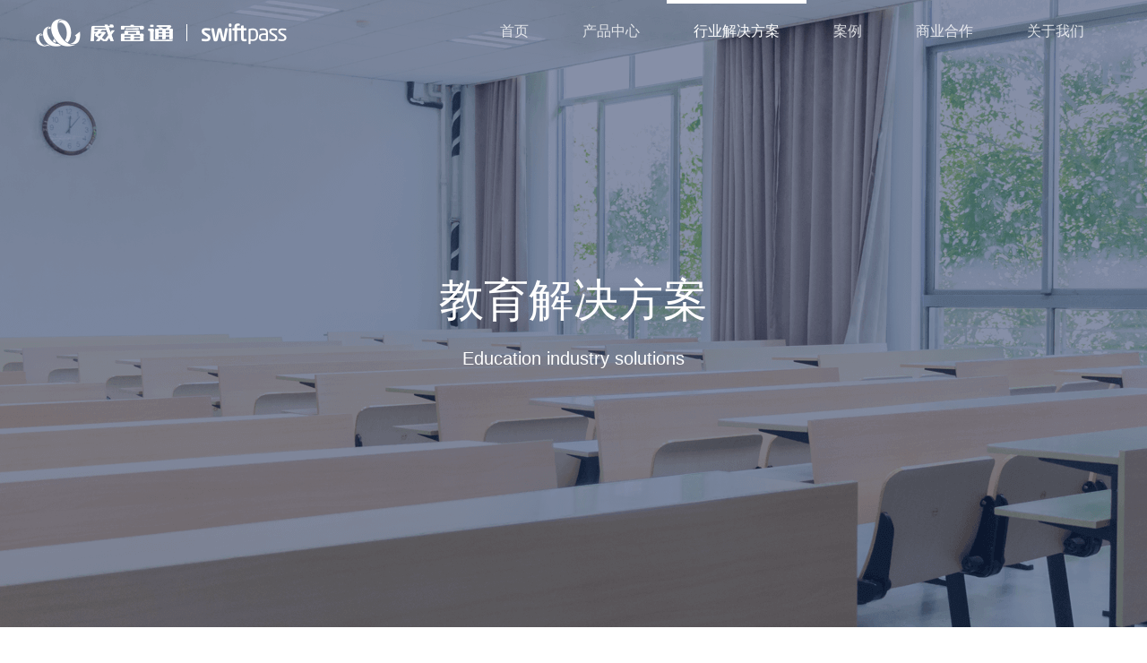

--- FILE ---
content_type: text/html
request_url: https://www.swiftpass.cn/solutions/education/page.html
body_size: 16324
content:
<!DOCTYPE html>
<html lang="zh-cmn-Hans">
<head>
  <meta http-equiv="X-UA-Compatible" content="IE=edge" />
  <meta http-equiv="Content-Type" content="text/html; charset=UTF-8" />
<!--  <meta http-equiv="Content-Security-Policy" content="upgrade-insecure-requests" />-->
  <title> 教育行业解决方案 -  威富通科技有限公司</title>
  <meta name="viewport" content="width=device-width,initial-scale=0.1,maximum-scale=1" />
  <meta name="renderer" content="webkit" />
  <meta name="baidu-site-verification" content="4KX19pzI4m" />
  <meta name="Keywords" content="威富通,威富通科技,威富通科技有限公司,移动支付，电子会员卡、小程序、电子发票、移动广告" />
  <meta name="description" content="威富通科技有限公司成立于2013年8月，是全球领先的移动支付解决方案提供商，业务遍及全球5大洲，超过40个国家与地区。" />
  <link rel="shortcut icon" href="[data-uri]" type="image/x-icon">
  <link href="/static/js/animate.min.css" rel="stylesheet" type="text/css">
  <!--[if lt IE 10]>
    <script src="/static/js/html5shiv.min.js"></script>
  <![endif]-->
  <!-- 百度统计 -->
  <script>
    function isPhone() {
      let mobile = navigator.userAgent.match(/(phone|pad|pod|iPhone|iPod|ios|iPad|Android|Mobile|BlackBerry|IEMobile|MQQBrowser|JUC|Fennec|wOSBrowser|BrowserNG|WebOS|Symbian|Windows Phone)/i);
      return mobile!= null;
    }

    if(isPhone()) {
      window.location.href = 'https://m.swiftpass.cn/wft';
    }
    var _hmt = _hmt || [];
    (function() {
      var hm = document.createElement("script");
      hm.src = "https://hm.baidu.com/hm.js?18b2e40b671d7ea3a3b09bda9edd9463";
      var s = document.getElementsByTagName("script")[0];
      s.parentNode.insertBefore(hm, s);
    })();
  </script>
<link href="/commons/commons/styles.2e4c65ccff7078b5a84015447d6111bc.css?c9893f6938c33e93eb95" rel="stylesheet"/><link href="/solutions/education/styles.65c5b97676d276f29089a3b30bd6d993.css?c9893f6938c33e93eb95" rel="stylesheet"/></head>
<body>
  <!--[if lt IE 9]>
    <script src="/static/js/respond.min.js"></script>
  <![endif]-->

<div id="swift_wrapper">
  <div id="topNav">
    <div class="top_wrap">
        <a class="top_logo" href="/"><img src="[data-uri]" /></a>
        <div class="top_menu">
            <ul class="swift_nav" id="swiftNav">
                <li class="menu"><a href="/">首页</a></li>
                <li class="menu" >
                    <a>产品中心</a>
                    <ul class="sub_menu animate">
                        <li ><a href="/products/epay/page.html">银行移动支付系统</a></li>
                        <li ><a href="/products/spay/page.html">收款终端</a></li>
                        <li ><a href="/products/ecard/page.html">电子会员卡</a></li>
                        <li ><a href="/products/einvoice/page.html">电子发票</a></li>
                        <li ><a href="/products/swfad/page.html">移动广告</a></li>
                        <li ><a href="/products/payOnline/page.html">支付通道类型</a></li>
                    </ul>
                </li>
                <li class="menu" >
                    <a>行业解决方案</a>
                    <ul class="sub_menu animate">
                        <li ><a href="/solutions/retail/page.html">零售百货解决方案</a></li>
                        <li ><a href="/solutions/transportation/page.html">交通行业解决方案</a></li>
                        <li ><a href="/solutions/express/page.html">快递行业解决方案</a></li>
                        <li ><a href="/solutions/education/page.html">教育行业解决方案</a></li>
                        <li ><a href="/solutions/medical/page.html">医疗行业解决方案</a></li>
                        <!-- <li ><a href="/solutions/property/page.html">物业缴费解决方案</a></li> -->
                    </ul>
                </li>
                <li class="menu" ><a href="/casefilter/filter/page.html">案例</a></li>
                <li class="menu" >
                    <a>商业合作</a>
                    <ul class="sub_menu animate">
                        <li ><a href="/cooperation/banks/page.html">银行合作</a></li>
                        <li><a href="/cooperation/channels/page.html">渠道合作</a></li>
                        <li ><a href="/cooperation/apply/page.html">商户合作</a></li>
                        <li ><a href="/cooperation/valueadd/page.html">增值业务</a></li>
                    </ul>
                </li>
                <li class="menu" >
                    <a >关于我们</a>
                    <ul class="sub_menu animate">
                        <li ><a href="/about/company/page.html">公司介绍</a></li>
                        <li ><a href="/news/list/page.html">新闻中心</a></li>
                        <li ><a href="/about/staff/page.html">员工</a></li>
                        <li ><a href="/about/jobs/page.html">加入我们</a></li>
                    </ul>
                </li>
            </ul>
        </div>
    </div>
</div>

<div class="pop_indicator_wrap hide " id="popIndicator">
    <ul class="pop_indicator">
        <li class="btnKeFu">
            <span class="indicator_icon kefu">
                <svg class="iconplus" aria-hidden="true" >
                  <use xlink:href="#icon-kefu"></use>
                </svg>
            </span>

        </li>

        <li id="togglePopQr">
            <span class="indicator_icon weixin">
                <svg class="iconplus" aria-hidden="true" >
                  <use xlink:href="#icon-weixin"></use>
                </svg>
            </span>
        </li>

        <li id="navToTop">
            <span class="indicator_icon arrow">
                <svg class="iconplus" aria-hidden="true" >
                  <use xlink:href="#icon-arrow-up"></use>
                </svg>
            </span>
        </li>
    </ul>
    <div class="pop_qr hide" id="popQr">
        <img src="[data-uri]" />
        <p>微信公众号</p>
    </div>
</div>

  <div id="swift_content"><div class="solutions_retail_wrap">
    <!-- banner部分 -->
    <div class="fix_height">
        <div class="banner banner_visibility">
            <div class="banner_txt">
                <p class="swift_hid" id="retail_top_t1">教育解决方案</p>
                <p class="swift_hid" id="retail_top_t2">Education industry solutions</p>
            </div>
        </div>
    </div>
    <div class="bbg">
        <!-- 教育解决方案 -->
        <div class="solutions_part1">
            <div class="swift_blocker theme_white">
                <h1>食堂收款</h1>
                <div class="divider"><span></span></div>
                <h2 class="h2">针对学校食堂推出免费校园食堂收银设备</h2>
                <!-- 案例图片实例 -->
                <div class="retail_demoimg swift_hid" data-animate data-animation-classes="fadeInUp animated visible"
                    data-animation-offset="0.2 1">
                    <div class="demo">
                        <img src="/./static/img/44c49901acdb5484d26a9321443c8d5f.png" />
                    </div>
                </div>
            </div>
        </div>

        <!-- 威缴费-begin -->
        <div class="solutions_part2">
            <div class="swift_blocker theme_white">
                <h1>威缴费</h1>
                <div class="divider"><span></span></div>
                <h2 class="h2">面向缴费需求，推出威缴费平台</h2>
                <div class="show_img clearfix">
                    <div class="demo_img">
                        <div class="img swift_hid" data-animate data-animation-classes="fadeInUp animated visible">
                            <img src="/./static/img/497ea7789ebd36ef119b8cc4cdb0431e.png" />
                        </div>
                        <div class="img swift_hid" data-animate data-animation-classes="fadeInUp animated visible"
                            data-animation-delay="200">
                            <img src="/./static/img/1258f5dcf58fd39f937b8aafdf2d9a16.png" />
                        </div>
                        <div class="img swift_hid" data-animate data-animation-classes="fadeInUp animated visible"
                            data-animation-delay="400s">
                            <img src="/./static/img/211528d4afacd995ee6f10d1611f0632.png" />
                        </div>
                    </div>
                    <div class="demo_img clearfix swift_hid" data-animate
                        data-animation-classes="fadeInUp animated visible">
                        <div class="txt">
                            <p>输入姓名学号自动获取账单</p>
                        </div>
                        <div class="txt">
                            <p>自定义缴费灵活、方便</p>
                        </div>
                        <div class="txt">
                            <p>线上支付安全快捷</p>
                        </div>
                    </div>
                </div>

            </div>
        </div>

    </div>
    <!-- 威缴费-end -->

</div></div>
  <div id="bottomNav" >
    <div class="bottomnav_wraper">
        <div class="table">
            <div class="table_cell bottomnav_list">
                <h2>公司产品</h2>
                <ul>
                    <li><a href="/products/epay/page.html">银行移动支付系统</a></li>
                    <li><a href="/products/spay/page.html">收款终端</a></li>
                    <li><a href="/products/ecard/page.html">电子会员卡</a></li>
                    <li><a href="/products/einvoice/page.html">电子发票</a></li>
                    <li><a href="/products/swfad/page.html">移动广告</a></li>
                    <li><a href="/products/payOnline/page.html">支付通道类型</a></li>
                </ul>
            </div>
            <div class="table_cell bottomnav_list">
                <h2>成功案例</h2>
                <ul>
                    <li><a class="btm_a" href="/casefilter/filter/page.html#bank">银行</a></li>
                    <li><a class="btm_a" href="/casefilter/filter/page.html#cart">零售百货</a></li>
                    <li><a class="btm_a" href="/casefilter/filter/page.html#invoice">发票</a></li>
                    <li><a class="btm_a" href="/casefilter/filter/page.html#adver">广告</a></li>
                    <li><a class="btm_a" href="/casefilter/filter/page.html#bus">交通</a></li>
                </ul>
            </div>
            <div class="table_cell bottomnav_list">
                <h2>服务支持</h2>
                <ul>
                    <li ><a href="/cooperation/banks/page.html">银行合作</a></li>
                    <li><a href="/cooperation/channels/page.html">渠道合作</a></li>
                    <li ><a href="/cooperation/apply/page.html">商户合作</a></li>
                    <li ><a href="/cooperation/valueadd/page.html">增值业务</a></li>
                </ul>
            </div>
            <div class="table_cell bottomnav_list">
                <h2>关于我们</h2>
                <ul>
                    <li><a href="/about/company/page.html">公司介绍</a></li>
                    <li><a href="/news/list/page.html">新闻中心</a></li>
                    <li><a href="/about/jobs/page.html">加入我们</a></li>
                </ul>
            </div>
            <div class="table_cell bottomnav_list" style="width:110px;">
                <h2>关注我们</h2>
                <ul>
                    <li><img class="bottomnav_logo" src="[data-uri]" /></li>
                </ul>
            </div>
        </div>

        <div class="table bottomNav_btm">
            <div class="table_cell hotline">服务热线：<span class="font_arial">4006 588 198</span></div>
            <div class="table_cell copyright">
                <p>
                    威富通科技有限公司<span style="padding:0 12px;">版权所有</span> <a class="beian" target="_blank" href="https://beian.miit.gov.cn/">粤ICP备13065478号</a>
                    <a class="beian" href="http://www.beian.gov.cn/portal/registerSystemInfo?recordcode=44030502003328" target="_blank"><i class="ico_beian"></i>粤公网安备 44030502003328号</a>
                </p>
                <p>地址：深圳市南山区粤海街道深圳湾创新科技中心T1栋54楼 <span style="margin-left:24px">邮箱：service@swiftpass.cn</span></p>
            </div>
        </div>
    </div>

</div>

</div>
  <!-- <script type="text/javascript" src="/static/js/jquery.min.js"></script> -->
  <script type="text/javascript" src="/static/js/jquery.min.js"></script>
  <script type="text/javascript" src="/static/js/jquery.lazyload.min.js"></script>

  <script></script>
<script type="text/javascript" src="/commons/commons/webpack-runtime.c9893f6938c33e93eb95.js?c9893f6938c33e93eb95"></script><script type="text/javascript" src="/commons/commons/bundle.5d9d6b288d78005b3c1d.js?c9893f6938c33e93eb95"></script><script type="text/javascript" src="/solutions/education/entry.f3bb13ea184f45826a04.js?c9893f6938c33e93eb95"></script></body>
</html>



--- FILE ---
content_type: text/css
request_url: https://www.swiftpass.cn/commons/commons/styles.2e4c65ccff7078b5a84015447d6111bc.css?c9893f6938c33e93eb95
body_size: 17622
content:
@font-face{font-family:iconfont;src:url(/static/fonts/iconfont.60d990792996762cb3961a605228a3f1.eot);src:url(/static/fonts/iconfont.60d990792996762cb3961a605228a3f1.eot#iefix) format("embedded-opentype"),url("[data-uri]") format("woff"),url(/static/fonts/iconfont.4df43e5eea677914a31f228ded110525.ttf) format("truetype"),url(/static/fonts/iconfont.a92a2772dd24fceba587b9355e0a04f1.svg#iconfont) format("svg")}.iconfont{font-family:iconfont!important;font-size:16px;font-style:normal;-webkit-font-smoothing:antialiased;-moz-osx-font-smoothing:grayscale}.icon-logo-jd:before{content:"\E67E"}.icon-weixinzhifu:before{content:"\E62A"}.icon-arrow:before{content:"\E64C"}.icon-qq1:before{content:"\E646"}.icon-logo-zfb:before{content:"\E60F"}.icon-logo-yzf:before{content:"\E6CE"}.icon-apple:before{content:"\E63F"}.icon-arrow-down:before{content:"\E61A"}.icon-qq:before{content:"\E658"}.icon-logo-union:before{content:"\E655"}.icon-fapiao:before{content:"\E605"}.icon-shenghuo:before{content:"\E606"}.icon-baihuo:before{content:"\E607"}.icon-quanbu:before{content:"\E608"}.icon-guanggao:before{content:"\E609"}.icon-jiaotong:before{content:"\E60B"}.icon-yinhang:before{content:"\E60C"}.icon-logo-hb:before{content:"\E60D"}.icon-saoma:before{content:"\E60E"}.icon-syidong:before{content:"\E610"}.icon-shouyintai:before{content:"\E611"}.icon-erweima:before{content:"\E612"}.icon-weixin:before{content:"\E613"}.icon-spc:before{content:"\E614"}.icon-yingxiao:before{content:"\E615"}.icon-kefu:before{content:"\E616"}.icon-peixun:before{content:"\E617"}.icon-jishu:before{content:"\E618"}.icon-yidongguanggao:before{content:"\E619"}.icon-fapiao1:before{content:"\E61B"}.icon-huiyuanqia:before{content:"\E61D"}.icon-qingsuan:before{content:"\E60A"}.icon-tuandui:before{content:"\E61C"}.icon-diceng:before{content:"\E61E"}.icon-arrow-up:before{content:"\E6CF"}.icon-xianshang:before{content:"\E61F"}.icon-xianxia:before{content:"\E620"}.cursorPointer{cursor:pointer}*,.padding0{padding:0}*{font-family:Microsoft YaHei,Helvetica Neue,Helvetica,Arial,sans-serif;margin:0}body,html{width:100%;background-color:#fff}ol,ul{list-style:none}img{border:none;vertical-align:middle}a{cursor:pointer}.hide,.swift_hid{visibility:hidden}.visible{visibility:visible}.iconplus{width:1em;height:1em;vertical-align:-.15em;fill:currentColor;overflow:hidden}.pay_icon_wraper{display:inline-block;width:120px;height:120px;border-radius:120px;position:relative;background:#3b75ff;background:-webkit-linear-gradient(300deg,#25adff,#318fff 50%,#3b75ff 128px);background:linear-gradient(150deg,#25adff,#318fff 50%,#3b75ff 128px);box-shadow:0 3px 7px rgba(56,124,255,.2)}.pay_icon_wraper svg{position:absolute;left:28px;top:28px;font-size:65px;color:#fff}#swift_wrapper{width:100%}#swift_wrapper .swiper-slide{overflow:hidden}#swift_wrapper .swiper-pagination{position:absolute;bottom:10px;width:100%;text-align:center}#swift_wrapper .swiper-pagination-switch{width:8px;height:8px;display:inline-block;border-radius:100%;background:#e4e8f3;margin:0 6px;cursor:pointer;-webkit-transition:all .3s ease;transition:all .3s ease}#swift_wrapper .swiper-active-switch{width:40px;background:#a6b0c9;border-radius:4px}#swift_content{min-width:1200px}#page-wrapper{min-height:300px;background-color:#fff}.table{display:table;width:100%}.table .table_cell{display:table-cell}.table.v_center .table_cell{vertical-align:middle}.font_arial{font-family:Arial}.clear_fix{clear:both}.a_jumper{text-decoration:none;font-size:20px}.a_jumper,.a_jumper .iconfont{position:relative;color:#4a76ff}.a_jumper .iconfont{line-height:1;width:1em;top:3px;font-size:24px}.swift_shadow{box-shadow:0 0 10px rgba(0,0,0,.1)}.contact_us{height:320px;background:url(/./static/img/463a0c38519d8f2d9427271f03f29450.jpg) no-repeat;background-size:cover;text-align:center;overflow:hidden}.contact_us .txt_zh{padding-top:70px;font-size:44px;color:#fff;line-height:62px;text-align:center}.contact_us .txt_en{margin-top:10px}.contact_us .txt_en,.contact_us .txt_jianli{font-size:20px;color:#fff;line-height:28px;text-align:center}.contact_us .txt_jianli{margin-top:18px}.contact_us .txt_a{position:relative;display:block;font-size:24px;color:#2148b1;line-height:56px;height:56px;text-align:center;width:220px;margin:36px auto 0;border-radius:60px;box-shadow:0 3px 5px 0 rgba(32,85,138,.5);background:#fff;text-decoration:none;overflow:hidden}.contact_us .txt_a .qq_i{position:absolute;height:22px;width:92px;line-height:22px;z-index:33;left:0;top:50%;margin-top:-11px;filter:alpha(opacity=0);-moz-opacity:0;-khtml-opacity:0;opacity:0;-webkit-transform:scale(4);-moz-transform:scale(4);-o-transform:scale(4);-ms-transform:scale(4);transform:scale(4)}.contact_us .txt_a:active,.contact_us .txt_a:hover{background:hsla(0,0%,100%,.9)}.swift_btn{display:inline-block;border-radius:100px;text-decoration:none;text-align:center;box-shadow:0 3px 5px 0 rgba(50,50,50,.5)}.swift_btn.theme_default{background:#fff;color:#2148b1}.swift_btn.theme_green{background:#3e6dff;color:#fff}.swift_btn.theme_blue{background:#2148b1;color:#fff}.swift_btn.size_small{height:46px;line-height:46px;font-size:20px;padding:0 37px}.swift_btn.size_medium{height:56px;line-height:56px;font-size:24px;padding:0 62px}.pop_indicator_wrap{position:fixed;bottom:20%;right:100px;z-index:40}.pop_indicator_wrap .pop_indicator{border-radius:100px;box-shadow:0 1px 8px 0 rgba(0,0,0,.07);background:#fff}.pop_indicator_wrap .pop_indicator>li{display:block;height:48px;width:40px;border-bottom:1px solid #e4e8f3;box-sizing:border-box;position:relative;color:#999}.pop_indicator_wrap .pop_indicator>li:last-child{border-bottom:0}.pop_indicator_wrap .pop_indicator>li:hover{color:#3e6dff}.pop_indicator_wrap .pop_indicator>li .indicator_icon{position:absolute;cursor:pointer;color:inherit}.pop_indicator_wrap .pop_indicator>li .indicator_icon.kefu{font-size:25px;left:8px;top:6px}.pop_indicator_wrap .pop_indicator>li .indicator_icon.weixin{font-size:25px;left:8px;top:6px;pointer-events:none;height:44px}.pop_indicator_wrap .pop_indicator>li .indicator_icon.arrow{font-size:25px;left:8px;top:5px}.pop_indicator_wrap .pop_indicator>li .indicator_icon.qq{font-size:30px;left:5px;top:5px}.pop_indicator_wrap .pop_indicator>li#togglePopQr{height:44px}.pop_indicator_wrap .pop_indicator>li#qq_contact{position:relative;overflow:hidden}.pop_indicator_wrap .pop_indicator>li#qq_contact .qq_contact_box{position:absolute;left:0;right:0;top:11px;bottom:0;z-index:121;opacity:0}.pop_indicator_wrap .pop_qr{position:absolute;left:-175px;bottom:30px;padding:20px;text-align:center;background:#fff;border-radius:6px;box-shadow:0 1px 8px 0 rgba(0,0,0,.07);-webkit-transform-origin:90% 90%;-ms-transform-origin:90% 90%;transform-origin:90% 90%}.pop_indicator_wrap .pop_qr img{width:110px;height:110px}.pop_indicator_wrap .pop_qr>p{font-size:14px;color:#777;margin-top:8px;letter-spacing:2px}.pop_indicator_wrap .pop_qr:after{content:"";position:absolute;width:16px;height:16px;right:-9px;bottom:21px;-webkit-transform:rotate(45deg);-ms-transform:rotate(45deg);transform:rotate(45deg);background:#fff;border-style:solid;border-color:rgba(0,0,0,.07);border-width:1px 1px 0 0}.opacity_banner{filter:alpha(opacity=0);-moz-opacity:0;-khtml-opacity:0;opacity:0}.page_body{padding:30px 0}.none{display:none}.btnapply,.btnchannel,.btnKeFu,.btnvalueadd{cursor:pointer}.iconfont{display:inline-block;width:1.5em;text-align:center;font-size:inherit;text-rendering:auto}.iconfont--spin{-webkit-animation:iconfont--spin 2s infinite linear;animation:iconfont--spin 2s infinite linear}@-webkit-keyframes iconfont--spin{0%{-webkit-transform:rotate(0deg);transform:rotate(0deg)}to{-webkit-transform:rotate(359deg);transform:rotate(359deg)}}@keyframes iconfont--spin{0%{-webkit-transform:rotate(0deg);transform:rotate(0deg)}to{-webkit-transform:rotate(359deg);transform:rotate(359deg)}}.btn-outline{color:inherit;background-color:transparent;-webkit-transition:all .5s;transition:all .5s}.btn-primary.btn-outline{color:#428bca}.btn-success.btn-outline{color:#5cb85c}.btn-info.btn-outline{color:#5bc0de}.btn-warning.btn-outline{color:#f0ad4e}.btn-danger.btn-outline{color:#d9534f}.btn-danger.btn-outline:hover,.btn-info.btn-outline:hover,.btn-primary.btn-outline:hover,.btn-success.btn-outline:hover,.btn-warning.btn-outline:hover{color:#fff}.btn-circle{width:30px;height:30px;padding:6px 0;border-radius:15px;text-align:center;font-size:12px;line-height:1.428571429}.btn-circle.btn-lg{width:50px;height:50px;padding:10px 16px;border-radius:25px;font-size:18px;line-height:1.33}.btn-circle.btn-xl{width:70px;height:70px;padding:10px 16px;border-radius:35px;font-size:24px;line-height:1.33}.panel-green{border-color:#5cb85c}.panel-green .panel-heading{border-color:#5cb85c;color:#fff;background-color:#5cb85c}.panel-green a{color:#5cb85c}.panel-green a:hover{color:#3d8b3d}.panel-red{border-color:#d9534f}.panel-red .panel-heading{border-color:#d9534f;color:#fff;background-color:#d9534f}.panel-red a{color:#d9534f}.panel-red a:hover{color:#b52b27}.panel-yellow{border-color:#f0ad4e}.panel-yellow .panel-heading{border-color:#f0ad4e;color:#fff;background-color:#f0ad4e}.panel-yellow a{color:#f0ad4e}.panel-yellow a:hover{color:#df8a13}.badge-important{background-color:#d9534f}.badge-info{background-color:#428bca}.badge-success{background-color:#5cb85c}.badge-warning{background-color:#f0ad4e}.badge-inverse{background-color:#333}@media (min-width:768px){.form-inline .form-group{margin-top:2px;margin-bottom:2px;margin-right:15px;white-space:nowrap}}.form-inline>.btn,.form-inline>label{margin-left:10px;margin-right:10px}.form-group .checkbox input[type=checkbox]{margin-left:0}.form-required>label:after{content:" * ";color:red}@media (min-width:768px){.table td .btn{margin-top:2px;margin-bottom:2px}}.table td .btn{margin-left:2px;margin-right:2px}.swift_blocker{padding:120px 0;text-align:center}.swift_blocker.theme_white{background:#fff}.swift_blocker.theme_grey{background:#f8fafc}.swift_blocker>h1,.swift_blocker>h2{font-weight:400}.swift_blocker>h1{font-size:30px;color:#333;line-height:42px}.swift_blocker>h2{font-size:20px;color:#777;line-height:30px}.swift_blocker .divider{height:3px;text-align:center;padding:12px 0}.swift_blocker .divider>span{display:block;width:40px;height:3px;background:#e4e8f3;margin:0 auto}@-webkit-keyframes fadeInLeftShort{0%{opacity:0;-webkit-transform:translate3d(-100px,0,0);transform:translate3d(-100px,0,0)}to{opacity:1;-webkit-transform:none;transform:none}}.fadeInRightShort{-webkit-animation-name:fadeInRightShort;animation-name:fadeInRightShort}@-webkit-keyframes fadeInRightShort{0%{opacity:0;-webkit-transform:translate3d(100px,0,0);transform:translate3d(100px,0,0)}to{opacity:1;-webkit-transform:none;transform:none}}@keyframes fadeInRightShort{0%{opacity:0;-webkit-transform:translate3d(100px,0,0);transform:translate3d(100px,0,0)}to{opacity:1;-webkit-transform:none;transform:none}}.bounceInDownShort{-webkit-animation-name:bounceInDownShort;animation-name:bounceInDownShort}@-webkit-keyframes bounceInDownShort{0%,60%,75%,90%,to{-webkit-animation-timing-function:cubic-bezier(.215,.61,.355,1);animation-timing-function:cubic-bezier(.215,.61,.355,1)}0%{opacity:0;-webkit-transform:translate3d(0,-200px,0);transform:translate3d(0,-200px,0)}60%{opacity:1;-webkit-transform:translate3d(0,25px,0);transform:translate3d(0,25px,0)}75%{-webkit-transform:translate3d(0,-10px,0);transform:translate3d(0,-10px,0)}90%{-webkit-transform:translate3d(0,5px,0);transform:translate3d(0,5px,0)}to{-webkit-transform:translateZ(0);transform:translateZ(0)}}@keyframes bounceInDownShort{0%,60%,75%,90%,to{-webkit-animation-timing-function:cubic-bezier(.215,.61,.355,1);animation-timing-function:cubic-bezier(.215,.61,.355,1)}0%{opacity:0;-webkit-transform:translate3d(0,-200px,0);transform:translate3d(0,-200px,0)}60%{opacity:1;-webkit-transform:translate3d(0,25px,0);transform:translate3d(0,25px,0)}75%{-webkit-transform:translate3d(0,-10px,0);transform:translate3d(0,-10px,0)}90%{-webkit-transform:translate3d(0,5px,0);transform:translate3d(0,5px,0)}to{-webkit-transform:translateZ(0);transform:translateZ(0)}}.fadeInLeftShort{-webkit-animation-name:fadeInLeftShort;animation-name:fadeInLeftShort}@keyframes fadeInLeftShort{0%{opacity:0;-webkit-transform:translate3d(-300px,0,0);transform:translate3d(-300px,0,0)}to{opacity:1;-webkit-transform:translateZ(0);transform:translateZ(0)}}#topNav{position:fixed;left:0;right:0;top:0;z-index:100;height:70px;text-align:center;background:transparent;-webkit-transition:all 1s ease;transition:all 1s ease;box-shadow:0 0 10px transparent}#topNav.active,#topNav:hover{background:rgba(62,109,255,.9)}#topNav.active{box-shadow:0 0 10px rgba(0,0,0,.6)}#topNav .top_wrap{width:1200px;height:100%;margin:0 auto}#topNav .top_wrap .top_logo{float:left;line-height:70px}#topNav .top_wrap .top_logo img{vertical-align:middle}#topNav .top_wrap .top_menu{float:right}.swift_nav{list-style-type:none;font-size:16px}.swift_nav .menu{float:left;height:70px;line-height:70px;position:relative}.swift_nav .menu.on>a{color:#fff}.swift_nav .menu.on:before{opacity:1;width:100%}.swift_nav .menu:before{content:"";position:absolute;left:0;top:0;width:0;height:4px;background:#fff;opacity:0;-webkit-transition:all .5s ease;transition:all .5s ease}.swift_nav .menu>a{padding:0 30px}.swift_nav .menu:hover:before{opacity:1;width:100%}.swift_nav .menu:hover .sub_menu{opacity:1;visibility:visible;-webkit-transform:translateY(0);-ms-transform:translateY(0);transform:translateY(0);-webkit-transition:all .3s cubic-bezier(.645,.045,.355,1);transition:all .3s cubic-bezier(.645,.045,.355,1)}.swift_nav .menu:hover>a{color:#fff}.swift_nav .menu a{text-decoration:none;color:hsla(0,0%,100%,.8)}.swift_nav .sub_menu{opacity:0;visibility:hidden;-webkit-transform:translateY(10px);-ms-transform:translateY(10px);transform:translateY(10px);position:absolute;left:0;z-index:99;text-align:left;background:#fff;box-shadow:0 4px 10px rgba(0,0,0,.3);padding:18px 70px 18px 30px}.swift_nav .sub_menu>li{line-height:normal;word-break:keep-all;white-space:nowrap}.swift_nav .sub_menu>li>a{display:block;color:#333;padding:10px 0}.swift_nav .sub_menu>li.on>a{color:#3b6ff7;font-weight:700}.swift_nav .sub_menu>li:hover>a{color:#3b6ff7}@media screen and (max-width:500px){.top_logo{margin-left:40px}}#bottomNav{background:#081a43;position:relative;z-index:10}#bottomNav .bottomnav_wraper{width:1180px;margin:0 auto;padding:60px 10px;text-align:center;background:#081a43}#bottomNav .bottomnav_wraper .table{table-layout:fixed}#bottomNav .bottomnav_wraper .bottomnav_list{text-align:left}#bottomNav .bottomnav_wraper .bottomnav_list h2{color:#fff;font-size:20px;margin-bottom:40px;font-weight:400}#bottomNav .bottomnav_wraper .bottomnav_list ul{list-style-type:none}#bottomNav .bottomnav_wraper .bottomnav_list ul li a{text-decoration:none;color:#7d869b;font-size:16px;line-height:32px}#bottomNav .bottomnav_wraper .bottomnav_list ul li a:hover{color:#fff}#bottomNav .bottomnav_wraper .bottomnav_list ul .bottomnav_logo{width:110px;height:110px;position:relative;top:7px}#bottomNav .bottomnav_wraper .bottomNav_btm{margin-top:70px}#bottomNav .bottomnav_wraper .bottomNav_btm .table_cell{vertical-align:middle}#bottomNav .bottomnav_wraper .bottomNav_btm .hotline{background:#3979ff;background:-webkit-linear-gradient(left,#3979ff,#2b9eff);background:linear-gradient(90deg,#3979ff,#2b9eff);color:#fff;font-size:24px;height:52px;line-height:52px;width:300px}#bottomNav .bottomnav_wraper .bottomNav_btm .copyright{font-size:14px;color:#525f7b;text-align:left;padding-left:40px}#bottomNav .bottomnav_wraper .bottomNav_btm .copyright>p{line-height:26px}#bottomNav .bottomnav_wraper .bottomNav_btm .beian{text-decoration:none;color:#525f7b;margin-left:12px}#bottomNav .bottomnav_wraper .bottomNav_btm .beian .ico_beian{width:20px;height:20px;display:inline-block;vertical-align:middle;position:relative;top:-1px;margin-right:5px;background:url([data-uri]) no-repeat}@media (min-width:1280px){.modal-lg{width:1200px}}@media (min-width:1440px){.modal-lg{width:1350px}}.tab-content{margin-top:10px}.swiper-container{margin:0 auto;position:relative;overflow:hidden;direction:ltr;-webkit-backface-visibility:hidden;-moz-backface-visibility:hidden;-ms-backface-visibility:hidden;-o-backface-visibility:hidden;backface-visibility:hidden;z-index:1}.swiper-wrapper{position:relative;width:100%;-webkit-transition-property:-webkit-transform,left,top;-webkit-transition-duration:0s;-webkit-transform:translateZ(0);-webkit-transition-timing-function:ease;-moz-transition-property:-moz-transform,left,top;-moz-transition-duration:0s;-moz-transform:translateZ(0);-moz-transition-timing-function:ease;-o-transition-property:-o-transform,left,top;-o-transition-duration:0s;-o-transform:translateZ(0);-o-transition-timing-function:ease;-o-transform:translate(0);-ms-transition-property:-ms-transform,left,top;-ms-transition-duration:0s;-ms-transform:translateZ(0);-ms-transition-timing-function:ease;-webkit-transition-property:left,top,-webkit-transform;transition-property:left,top,-webkit-transform;transition-property:transform,left,top;transition-property:transform,left,top,-webkit-transform;transition-duration:0s;transform:translateZ(0);transition-timing-function:ease;-webkit-box-sizing:content-box;-moz-box-sizing:content-box;box-sizing:content-box}.swiper-free-mode>.swiper-wrapper{-webkit-transition-timing-function:ease-out;-moz-transition-timing-function:ease-out;-ms-transition-timing-function:ease-out;-o-transition-timing-function:ease-out;transition-timing-function:ease-out;margin:0 auto}.swiper-slide{float:left;-webkit-box-sizing:content-box;-moz-box-sizing:content-box;box-sizing:content-box}.swiper-wp8-horizontal{-ms-touch-action:pan-y}.swiper-wp8-vertical{-ms-touch-action:pan-x}

--- FILE ---
content_type: text/css
request_url: https://www.swiftpass.cn/solutions/education/styles.65c5b97676d276f29089a3b30bd6d993.css?c9893f6938c33e93eb95
body_size: 870
content:
.clearfix{display:block;zoom:1}.clearfix:after{content:" ";display:block;font-size:0;height:0;clear:both;visibility:hidden}.swift_content{padding:0}.fix_height{height:700px}.bbg{position:relative;z-index:21;background:#fff;overflow:hidden}.banner{position:fixed;left:0;top:0;width:100%;height:700px;background:url(/./static/img/aa4f1cef97e24359f5708451b794c028.png) top no-repeat;background-size:cover}.banner .banner_txt{width:500px;height:100px;text-align:center;position:absolute;top:0;left:0;right:0;bottom:0;margin:auto;z-index:9}.banner .banner_txt p:first-of-type{font-size:50px;color:#fff;line-height:70px}.banner .banner_txt p:nth-of-type(2){padding-top:10px;color:#fff;line-height:40px;font-size:20px}.swift_blocker.theme_white.retail_solution{background:url(/./static/img/6ac4553bdd3e8e25b8b6cc8ab3f37635.png)}.retail_solution .solution{width:569px;margin:auto}.solutions_part1 .swift_blocker{background:#fff}.solutions_part2{position:relative;z-index:1}.solutions_part2 .swift_blocker{background:#f8fafc}.solutions_part3{position:relative;z-index:2;background:#fff}.solutions_part1,.solutions_part2,.solutions_part3{text-align:center;letter-spacing:0}.solutions_part1 .h2,.solutions_part2 .h2,.solutions_part3 .h2{padding-bottom:80px}.solutions_part1 .show_img,.solutions_part2 .show_img,.solutions_part3 .show_img{width:1024px;margin:auto;position:relative}.solutions_part1 .show_img .img,.solutions_part2 .show_img .img,.solutions_part3 .show_img .img{float:left;width:270px;height:490px;margin-right:107px;overflow:hidden;position:relative}.solutions_part1 .show_img .img p,.solutions_part2 .show_img .img p,.solutions_part3 .show_img .img p{font-size:14px;color:#333}.solutions_part1 .show_img .img:last-of-type,.solutions_part2 .show_img .img:last-of-type,.solutions_part3 .show_img .img:last-of-type{margin-right:0}.solutions_part1 .show_img .txt,.solutions_part2 .show_img .txt,.solutions_part3 .show_img .txt{float:left;width:270px;margin-right:107px;padding-top:12px}.solutions_part1 .show_img .txt p,.solutions_part2 .show_img .txt p,.solutions_part3 .show_img .txt p{font-size:14px;color:#333;letter-spacing:0;text-align:center;padding:0}.solutions_part1 .show_img .txt:last-of-type,.solutions_part2 .show_img .txt:last-of-type,.solutions_part3 .show_img .txt:last-of-type{margin-right:0}.first{top:-36px;left:-1px}.first,.last{position:absolute}.last{bottom:50px;right:-28px}.bottom{position:absolute;bottom:66px;right:-48px}.retail_demo{position:relative;z-index:4}.retail_demo.swift_blocker{padding:50px 0 70px;background:url(/./static/img/7e9e68b9f0be3661f9a617b1c0368699.png) top no-repeat;background-size:cover;background-size:100% 100%;text-align:center;letter-spacing:0}.retail_demo.swift_blocker .divider,.retail_demo.swift_blocker>h1,.retail_demo.swift_blocker>h2{color:#fff}.retail_demoimg .demo{text-align:center}.retail_demoimg .demo p{padding-top:58px;font-size:18px;color:#333;letter-spacing:0;text-align:center}

--- FILE ---
content_type: text/css
request_url: https://static.v5kf.com/css/plugin/v5_float_4.css
body_size: 729
content:
iframe#v5frame{position:fixed;width:24em;height:35em;max-width:720px;font-size:10pt!important;border:none!important;border-radius:5px 5px 0 0!important;-webkit-box-shadow:0 0 12px 1px rgba(0,0,0,.2);box-shadow:0 0 12px 1px rgba(0,0,0,.2);display:block;z-index:2147483647}#v5frame.v5-radius{border-radius:5px!important}div.v5-btn,div.v5-btn-left,div.v5-btn-right{z-index:2147483584;-webkit-box-sizing:content-box!important;box-sizing:content-box!important;position:fixed;width:40px;min-height:116px;-webkit-writing-mode:vertical-lr;-ms-writing-mode:tb-lr;writing-mode:vertical-lr;*-webkit-writing-mode:tb-lr;*writing-mode:tb-lr;-webkit-writing-mode:tb-lr\9;-ms-writing-mode:tb-lr\9;writing-mode:tb-lr\9;font-size:15px!important;text-align:center;cursor:pointer;background-color:#242c33;color:#fff;-webkit-box-shadow:0 0 14px 0 rgba(0,0,0,.16);box-shadow:0 0 14px 0 rgba(0,0,0,.16);outline:0;-webkit-tap-highlight-color:rgba(0,0,0,0);-webkit-tap-highlight-color:transparent;font-family:"Microsoft YaHei","微软雅黑",SimHei,"黑体",STHeiti,SimSun,"宋体";-webkit-user-select:none;-moz-user-select:none;-ms-user-select:none;user-select:none}div#v5btn .v5-btn-title{height:auto;display:block;max-height:200px;padding:0;margin:16px 0 10px 0;overflow:hidden;line-height:40px;word-break:break-all;word-wrap:break-word;letter-spacing:6px}div.v5-btn-left{height:auto;left:0;padding:0;border-radius:0 5px 5px 0}div.v5-btn-right{height:auto;right:0;padding:0;border-radius:5px 0 0 5px}#unMsgs{width:auto;height:1em;box-sizing:content-box;line-height:1em;position:absolute;top:-8px;font-size:12px;color:#fff;background-color:red;border:1px solid red;border-radius:50px;padding:.1em .3em;display:none;-webkit-writing-mode:horizontal-tb;-ms-writing-mode:lr-tb;writing-mode:horizontal-tb}.v5-btn-pnl{font-size:12px!important;display:none;position:absolute;top:-1em;width:18em;padding:1em;overflow:hidden;cursor:auto;-webkit-writing-mode:horizontal-tb;-ms-writing-mode:lr-tb;writing-mode:horizontal-tb}.v5-pnl-box{min-height:3em;max-height:36em;background-color:#fff;-webkit-box-shadow:0 1px 7px 0 rgba(0,0,0,.25);box-shadow:0 1px 7px 0 rgba(0,0,0,.25);border-radius:3px;padding:1em;*border:1px solid #aaa;border:1px solid #aaa\9;text-align:left;overflow:auto;color:#333}.v5-pnl-box0::after{content:"";width:0;height:0;display:block;position:absolute;top:24px;bottom:27px;border:6px solid #000;z-index:2}.unread-head{height:20px;line-height:1;color:#a6a6a6}.unread-head span{padding:0 5px 0 0;display:inline-block}.unread-name,.unread-time{max-width:90px;height:inherit;line-height:inherit;overflow:hidden;white-space:nowrap;-o-text-overflow:ellipsis;text-overflow:ellipsis}.unread-head .unread-close{float:right;position:relative;top:-10px;right:-10px;cursor:pointer;font-size:16px;font-weight:700}.unread-close:hover{color:red}.unread-desc{width:100%;max-height:4.5em;color:#323232;line-height:1.5;cursor:pointer;overflow:hidden;word-wrap:break-word;word-break:normal;-o-text-overflow:ellipsis;text-overflow:ellipsis;display:-webkit-box;-webkit-line-clamp:2;-webkit-box-orient:vertical}.v5-pnl-box-left::after{left:0;border-color:transparent #fff transparent transparent}.v5-pnl-box-right::after{right:0;border-color:transparent transparent transparent #fff}

--- FILE ---
content_type: application/javascript
request_url: https://www.v5kf.com/v5kf.js?act=tracking&site_id=156230&account_id=262460302b6c3&url=https%3A%2F%2Fwww%2Eswiftpass%2Ecn%2Fsolutions%2Feducation%2Fpage%2Ehtml&urlref=&h=3&m=14&s=2&res=1280x720&cookie=1&fla=0&java=0
body_size: -67
content:
	v5_callback({"code":1,"gid":"","sid":156230,"workers":{"172924":{"id":"172924","name":"\u5ba2\u670d04","group":"","group_id":101310,"state":1},"174354":{"id":"174354","name":"\u5ba2\u670d03","group":"","group_id":101310,"state":1},"174355":{"id":"174355","name":"\u5ba2\u670d08","group":"","group_id":101310,"state":1},"174356":{"id":"174356","name":"\u5ba2\u670d09","group":"","group_id":101310,"state":1},"179093":{"id":"179093","name":"\u5ba2\u670d18","group":"","group_id":101310,"state":1}},"robot":{"id":0,"name":"\u5c0f\u5a01","face":"https:\/\/www.v5kf.com\/files\/icons\/201805\/15260341322.png","desc":"\u667a\u80fd\u5ba2\u670d"},"showinvite":0,"showvisit":0});

--- FILE ---
content_type: application/javascript
request_url: https://www.swiftpass.cn/solutions/education/entry.f3bb13ea184f45826a04.js?c9893f6938c33e93eb95
body_size: 255
content:
webpackJsonp([8],{0:function(n,t){n.exports=window.jQuery},"7EMq":function(n,t,a){"use strict";(function(n){a("xe4v"),a("Avtr"),a("aZfh"),n(function(){window.onload=function(){n("#retail_top_t1").removeClass("swift_hid").addClass("animated fadeInDown"),n("#retail_top_t2").removeClass("swift_hid").addClass("animated fadeInUp")}})}).call(t,a(0))},aZfh:function(n,t){}},["7EMq"]);

--- FILE ---
content_type: text/javascript;charset=UTF-8
request_url: https://www.v5kf.com/156230/262460302b6c3/v5kf.js
body_size: 5643
content:
	var v5_init			= false;
    var v5_protocol		= "https://";
	var v5_base_url		= "www.v5kf.com/";
	var v5_public_url	= "https://www.v5kf.com/public/chat/";
	var v5_chat_url		= v5_public_url;
	var v5_new_chat_url	= v5_public_url+"kehu.html";
	var v5_static_url	= "https://static.v5kf.com/";
	var v5_flash_url	= "www.v5kf.com/flash/";
	var v5_insite_authurl = "https://chat.v5kf.com/public/webauth/v9";
	var v5_insite_poll = "https://chat.v5kf.com/public/insite/poll";
	var v5_insite_url = "https://chat.v5kf.com/public/insite";
	var v5_site_id		= 156230;
	var v5_account_id	= "262460302b6c3";
	var v5_gid			= 0;
	var v5_invite_time	= -1;
	var v5_visit_monitor = 0;
	var v5_ident		= "";
	var v5_accept		= 0;
	var v5_params		= "";
	var v5_opt			= {"version":1,"invite":{"tpl":0,"bgcolor":"#FFFFFF","logo":"\/\/static.v5kf.com\/images\/v5_chat\/invite\/kfkt6-100.png","timer":{"open":-1,"close":-1},"title":{"text":"","color":"#242323"},"banner":{"text":"\u6b22\u8fce\u8bbf\u95ee","color":"#313131"},"desc":{"text":"\u606d\u5019\u591a\u65f6~\u6709\u4efb\u4f55\u7591\u95ee\u8bf7\u8054\u7cfb\u5728\u7ebf\u5ba2\u670d\u8fdb\u884c\u54a8\u8be2\uff01","color":"#313131"},"btnchat":{"title":"\u7acb\u5373\u54a8\u8be2","color":"#FFFFFF","bgcolor":"#647580","url":""},"btnfunc":{"title":"\u7a0d\u540e\u8054\u7cfb","color":"#647580","bgcolor":"#FFFFFF","url":"","type":1},"online":0,"pageurl":"","showmode":0},"float":{"tpl":4,"intro":"\u5728\u7ebf\u5ba2\u670d","btnimg":"","pos":1,"side":0,"bottom":250,"color":{"normal":"#FFFFFF","normalbg":"#242c33","active":"#FFFFFF","activebg":"#242c33"},"showoffline":0,"showrobot":1,"showmode":0,"pageurl":"*","showmsgs":-1,"showmenu":1},"cells":{"chat":{"id":"chat","name":"\u5728\u7ebf\u5bf9\u8bdd"},"qq":{"id":"qq","name":"QQ\u5ba2\u670d"},"wangwang":{"id":"wangwang","name":"\u65fa\u65fa\u5ba2\u670d"},"qrcode":{"id":"qrcode","name":"\u4e8c\u7ef4\u7801"},"message":{"id":"message","name":"\u7559\u8a00\u53cd\u9988"}},"qqlist":[{"name":"","id":"","desc":""}],"wwlist":[{"name":"","id":"","desc":""}],"qrlist":[{"name":"","url":""}],"msglist":{"username":2,"gender":1,"email":2,"qq":1,"phone":2,"address":1,"content":2},"botlist":[],"dialog":{"tpl":1,"timer":{"open":-1,"close":0},"pos":1,"side":48,"bottom":0,"color":{"main":"#FFFFFF","mainbg":"#242c33"},"ballcolor":{"worker":"#DDF6F8","robot":"#E0F4E0","guest":"#F0F0F0"},"about":{"company":"\u79fb\u52a8\u652f\u4ed8\u5ba2\u670d\u4e2d\u5fc3","intro":"\u8ba9\u5ba2\u6237\u6ee1\u610f\u3001\u8ba9\u7528\u6237\u653e\u5fc3\uff0c\u8fd9\u662f\u6211\u4eec\u5de5\u4f5c\u7684\u76ee\u6807\u548c\u6700\u7ec8\u5f52\u5bbf\uff01","phone":"400-6588-198","weburl":"https:\/\/www.swiftpass.cn"},"img":{"bodybg":"","headbg":"","headlogo":""},"fnExpand":{"placeholder":"\u5728\u6b64\u8f93\u5165...","newshot":{"showmode":0,"value":""},"swiper":{"showmode":0,"sliders":[{"name":"","img":"","url":""}]},"msgball":{"bgcolor":"#fff","guest":{"name":"guest","title":"\u8bbf\u5ba2","bgcolor":"#f0f0f0","color":"#333"},"robot":{"name":"robot","title":"\u52a9\u624b","bgcolor":"#e0f4e0","color":"#333"},"worker":{"name":"worker","title":"\u5ba2\u670d","bgcolor":"#ddf6f8","color":"#333"}},"guess":{"name":"","img":"","bgimg":"","showmode":0,"id":0,"total":0,"color":"#000","selcolor":"#757575","guesstabs":[{"name":"","img":"","showmode":0,"page":0,"modeTF":0,"questions":[{"title":"","value":""}]}]},"jump":{"name":"","img":"","bgimg":"","showmode":0,"id":0,"total":0,"color":"#000","selcolor":"#757575","jumptabs":[{"name":"","img":"","showmode":0,"page":0,"modeTF":0,"links":[{"img":"","name":"","value":"","type":"","url":""}]}]},"webChatBtn":{"showmode":0,"webChatBtns":[{"img":"","title":"","type":"","value":""}]},"assistbtns":{"emoji":{"name":"\u8868\u60c5","en":"emojiBtn","showmode":1,"mode":1},"faq":{"name":"\u5e38\u89c1\u95ee\u9898","en":"quesBtn","showmode":1,"mode":1},"image":{"name":"\u56fe\u7247\u4e0a\u4f20","en":"uploadBtn","showmode":1,"mode":1},"file":{"name":"\u6587\u4ef6\u4e0a\u4f20","en":"fileBtn","showmode":1,"mode":1},"video":{"name":"\u89c6\u9891","en":"videoBtn","showmode":1,"mode":0},"voice":{"name":"\u8bed\u97f3","en":"voiceBtn","showmode":1,"mode":0},"record":{"name":"\u5f55\u97f3","en":"recordBtn","showmode":0,"mode":1},"camera":{"name":"\u62cd\u7167\u4e0a\u4f20","en":"cameraBtn","showmode":1,"mode":0},"scrshot":{"name":"\u622a\u56fe\u63d0\u793a","en":"scrshot","showmode":1,"mode":1},"eval":{"name":"\u8bc4\u4ef7","en":"evalBtn","showmode":1,"mode":1},"msg":{"name":"\u6211\u8981\u7559\u8a00","en":"msgBtn","showmode":1,"mode":1},"voiceMb":{"name":"\u63d0\u793a\u97f3","en":"voiceMbBtn","showmode":1,"mode":1},"human":{"name":"\u8f6c\u4eba\u5de5","en":"humanBtn","showmode":1,"mode":1}},"plugin":{"showmode":0,"name":"\u5feb\u6377\u529f\u80fd","link":"","mode":0},"faq":{"showmode":1,"name":"\u5e38\u89c1\u95ee\u9898"},"related":{"showmode":1,"name":"\u76f8\u5173\u95ee\u9898"}}},"phone":{"regtpl":0,"fltpl":5,"diatpl":3,"color":"#fff","bgcolor":"#4987ff","fltpos":1,"fltside":0,"fltbottom":60}};
	var v5_chat_attrs	= "toolbar=0,scrollbars=0,location=0,menubar=0,resizable=1,top=" + (window.screen.availHeight - (window.screen.availHeight/2+275+40)) + ",left=" + (window.screen.availWidth - (window.screen.availWidth/2+365+20)) + ",width=730,height=550";

	
	var vs = document.createElement("script");
	vs.id = 'v5_float';
	vs.type = "text/javascript";
	vs.async = true;
	vs.src = "https://static.v5kf.com/js/plugin/wss20/v5_float_4.js";
	vs.charset = "utf-8";
	if(document.body) {
		document.body.appendChild(vs);
	}else if(document.getElementsByTagName('head').length > 0){
		document.getElementsByTagName('head')[0].appendChild(vs);
	}
	// document.body.appendChild(vs);
	// document.write('<script charset="utf-8" src="https://static.v5kf.com/js/plugin/wss20/v5_float_4.js?v=0103"></script>');

--- FILE ---
content_type: application/javascript; charset=utf-8
request_url: https://static.v5kf.com/js/plugin/wss20/v5_float_4.js
body_size: 15163
content:
/*! Copyright © 2017 by V5KF. All rights reserved. */
!function(e){function t(n){if(o[n])return o[n].exports;var i=o[n]={i:n,l:!1,exports:{}};return e[n].call(i.exports,i,i.exports,t),i.l=!0,i.exports}var o={};t.m=e,t.c=o,t.d=function(e,o,n){t.o(e,o)||Object.defineProperty(e,o,{configurable:!1,enumerable:!0,get:n})},t.n=function(e){var o=e&&e.__esModule?function(){return e.default}:function(){return e};return t.d(o,"a",o),o},t.o=function(e,t){return Object.prototype.hasOwnProperty.call(e,t)},t.p="",t(t.s=8)}([function(e,t,o){var n;void 0!==(n=function(){function e(e){var t=(document.createElement("style"),document.createElement("link"));t.setAttribute("rel","stylesheet"),t.setAttribute("media","all"),t.setAttribute("type","text/css"),/v5_float_\d+\.css/.test(e)?t.id="v5_float_css":t.id="v5_invite_css",t.href=e;var o=document.getElementsByTagName("head")[0];o&&o.appendChild(t)}function t(e){var t=document.createElement("script");t.type="text/javascript",t.async=!0,t.src=e,t.id="v5_tracking";var o=document.getElementsByTagName("script")[0];o.parentNode.insertBefore(t,o)}function o(e){var t=document.createElement("style");t.type="text/css",t.id="v5_style";try{t.appendChild(document.createTextNode(e))}catch(o){t.styleSheet.cssText=e}document.getElementsByTagName("head")[0].appendChild(t)}function n(e,t,o){if(e)for(var n=e.toString().split(t),i=0;i<n.length;++i){var a=n[i].split(o);a.length>1&&(this[a[0]]=decodeURIComponent(a[1].replace(/%/g,"%25")))}}function i(e,t,o,i){var a=new n(e,o,i);return a[t]?a[t]:""}function a(e){return decodeURIComponent(i(document.cookie,e,"; ","=").replace(/%/g,"%25"))}function r(e,t,o,n,i){var a=e+"="+encodeURIComponent(t)+";";if(document.cookie.length+a.length>=4096)return!1;if(o){var r=new Date;r.setTime(r.getTime()+1e3*parseInt(o)),a+="expires="+r.toUTCString()+";"}return n&&(a+="domain="+n+";"),i&&(a+="path="+i+";"),document.cookie=a,!0}function s(e,t,o){if(t){var n=o||1,i=(new Date).getTime()+24*n*60*60*1e3;localStorage[e]=JSON.stringify({msgs:t,expires:o?i:l(e,"expires")})}else localStorage.removeItem(e)}function l(e,t){try{var o="string"==typeof localStorage[e]?JSON.parse(localStorage[e]):localStorage[e];return!o||o.expires<Date.now()?null:t?o[t]:o}catch(t){return localStorage[e]}}function d(){return!(/desk/i.test(window.location.pathname)&&!/debug/i.test(window.location.pathname))&&/localhost|27|yearn|10\.0\.0\.\d{1,3}|192\.168\.1\.6/i.test(window.location.hostname)||/\bdebug\b/i.test(window.location.href)}function c(){var e="";if("undefined"!=typeof _v5opt&&_v5opt)for(var t in _v5opt)e+=_v5opt[t]?"&"+t+"="+encodeURIComponent(_v5opt[t]):"";return e}function p(){return window.openDatabase&&b.indexOf("Safari")>-1&&b.indexOf("Chrome")<0}function m(){return/mobile|android|opera mini|webos|ipod|iphone|MicroMessenger|xiaomi|blackberry/i.test(b)}function u(){for(var e=3,t=document.createElement("p"),o=t.getElementsByTagName("i");t.innerHTML="\x3c!--[if gt IE "+ ++e+"]><i></i><![endif]--\x3e",o[0];);return e>4?e:0}function f(e,t){var o=/mobile|android|opera mini|webos|ipod|iphone|MicroMessenger/i.test(b);return y&&!y.closed&&(!e&&w||w===e)?(o&&(y=window.open(e||w,"_self",t)),y.focus()):(y&&!y.closed&&y.close(),w=e||w,y=window.open(w,o?"_self":"_blank",t)),y}function g(e){if(null==e)throw new TypeError("Cannot convert undefined or null to object");e=Object(e);for(var t=1,o=arguments.length;t<o;t++){var n=arguments[t];if(null!=n)for(var i in n)Object.prototype.hasOwnProperty.call(n,i)&&(void 0===n[i]||(e[i]=n[i]))}return e}function v(e){for(var t,o=e&&e.split("&")||[],n={},i=0,a=o.length;i<a;i++)t=o[i],n[t.replace(/=[\w\W]*$/,"")]=t.replace(/^[\w\W]*?=/,"");return n}function _(e){var t,o,n,i,a=u();return/rgba/i.test(e)&&0!=a&&a<=8&&(t=e.split("(")[1].split(")")[0].split(","),o=t[0],n=t[1],i=t[2],t[3],e="rgb("+o+", "+n+", "+i+")"),e}function h(){function e(){}function t(t){var o,n={url:"",method:"GET",data:"",async:!0,success:e,error:e,done:e,headers:{}};for(o in n)o in t||(t[o]=n[o]);return t}function o(e){var t,o;if(e.method=e.method.toUpperCase(),"object"==typeof e.data){t=[];for(o in e.data)t.push(o+"="+encodeURIComponent(e.data[o]));e.data=t.join("&")}}function n(e,t){e.onreadystatechange=function(){4===this.readyState&&(this.status>=200&&this.status<300?t.success(this.responseText,this.status):t.error(this.responseText,this.status),t.done())}}function i(e,t){/post/i.test(t.method)?e.open(t.method,t.url,t.async):/get/i.test(t.method)&&(t.data=t.data?"?"+t.data:"",e.open(t.method,t.url+t.data,t.async))}function a(e,t){/post/i.test(t.method)&&e.setRequestHeader("Content-Type","application/x-www-form-urlencoded; charset=UTF-8");for(var o in t.headers)e.setRequestHeader(o,t.headers[o])}function r(e,t){/get/i.test(t.method)?e.send():/post/i.test(t.method)&&e.send(t.data)}function s(e){if(t(e),o(e),/jsonp?/i.test(e.method))return e.url?e.data&&(e.url+="?"+e.data):e.error("URL为空"),l(e);if("undefined"==typeof XMLHttpRequest&&"undefined"==typeof ActiveXObject)return null;var s="undefined"!=typeof XMLHttpRequest?new XMLHttpRequest:"undefined"!=typeof ActiveXObject?new window.ActiveXObject("Microsoft.XMLHTTP"):null;return n(s,e),i(s,e),a(s,e),r(s,e),s}function l(e){function t(t){this.onload=this.onerror=void 0,document.body.removeChild(this),t&&("load"===t.type?e.success("脚本加载成功："+this.src,200):e.error("脚本加载失败："+this.src,404)),e.done(),o=null}var o=document.createElement("script");return o.type="text/javascript",o.src=e.url,o.async=e.async,o.onload=t,o.onerror=t,o.onreadystatechange=function(t){"loaded"===this.readyState&&e.done()},document.body.appendChild(o),t}return function(e,t){return"object"==typeof e?t=e:t.url=e,s(t)}}var b=navigator.userAgent;Function.prototype.bind||(Function.prototype.bind=function(e){if("function"!=typeof this)throw new TypeError("Function.prototype.bind - what is trying to be bound is not callable");var t=Array.prototype.slice.call(arguments,1),o=this,n=function(){},i=function(){return o.apply(this instanceof n&&e?this:e,t.concat(Array.prototype.slice.call(arguments)))};return n.prototype=this.prototype,i.prototype=new n,i});var y,w;return{ajaxInst:h,ie8Color:_,appendStyle:e,appendScript:t,loadCssString:o,getParam:i,getCookie:a,setCookie:r,getLocals:l,setLocals:s,isDebug:d,getOptVars:c,isSafari:p,isPhone:m,getIeVersion:u,assign:g,parseLink:v,openLink:f}}.call(t,o,t,e))&&(e.exports=n)},function(module,exports,__webpack_require__){(function(process){var __WEBPACK_AMD_DEFINE_ARRAY__,__WEBPACK_AMD_DEFINE_RESULT__;__WEBPACK_AMD_DEFINE_ARRAY__=[__webpack_require__(0),__webpack_require__(3)],void 0!==(__WEBPACK_AMD_DEFINE_RESULT__=function($dom,V5Invite){function BasePlugin(){plugin=this,this.path=Object({NODE_ENV:"production",STATIC_PATH:"https://static.v5kf.com/"})&&"https://static.v5kf.com/"||"../../",v5_opt.version&&!v5_opt.newfloat||(v5_opt=adjustData(v5_opt)),v5_opt.hardLink=hardLink,function(e,t,o){if(e.v5_callback=callback,_V5CHAT=e.V5CHAT=e.V5CHAT||function(){(_V5CHAT.v=_V5CHAT.v||[]).push(arguments)},o=_V5CHAT.v=_V5CHAT.v||[],o.push=process,o.length)for(var n=0;n<o.length;n++)process(o[n])}(window,0,"v"),_preventInit||init()}function init(e){if(0!==_preventInit){e&&$dom.assign(V5_opt,e),_preventInit=0,$dom.isPhone()?(v5_opt.float.tpl=v5_opt.phone.fltpl,v5_opt.dialog.tpl=v5_opt.phone.diatpl,v5_opt.dialog.isPhone=!0,v5_opt.dialog.side=0,v5_opt.dialog.bottom=0,v5_opt.dialog.width="100%",v5_opt.dialog.height="95%",void 0!==v5_opt.phone.fltside&&(v5_opt.float.side=v5_opt.phone.fltside),void 0!==v5_opt.phone.fltbottom&&(v5_opt.float.bottom=v5_opt.phone.fltbottom),void 0!==v5_opt.phone.fltpos&&(v5_opt.float.pos=v5_opt.phone.fltpos),v5_opt.float.color.normal=v5_opt.phone.color,v5_opt.float.color.normalbg=v5_opt.phone.bgcolor,v5_opt.invite.btnchat.color=v5_opt.phone.color,v5_opt.invite.btnchat.bgcolor=v5_opt.phone.bgcolor):(v5_opt.dialog.width=_width||(4==v5_opt.dialog.tpl?182131==v5_site_id?"64em":"42em":"24em")||v5_opt.dialog.width,v5_opt.dialog.height=_height||(4==v5_opt.dialog.tpl?"42em":"35em")||v5_opt.dialog.height,_position&&(v5_opt.dialog.inset=_position)),initKeyword(),appendPluginCss(v5_opt.float.tpl),appendCallbackJs(),plugin.appendFloatTpl(v5_opt.float),(void 0!=v5_opt.float.showmenu&&0==v5_opt.float.showmenu||v5_opt.dialog.timer.open>=0)&&hideWkrList();var t=$dom.getIeVersion();3!=v5_opt.dialog.tpl&&(0==t||t>8)&&(iframe=plugin.iframe=obtainIfr(v5_opt.dialog),$dom.assign(hardLink,$dom.getLocals(v5_site_id+"_hardLink","msgs")),(hardLink.wsload&&hardLink.frload||hardLink.frload)&&(setTimeout(function(){iframe=plugin.iframe=obtainIfr(v5_opt.dialog),!document.getElementById("v5frame")&&document.body.appendChild(plugin.iframe)},300),hardLink.frload++),void 0!==withoutChat?withoutChat?(BasePlugin.ifrDisplay=!1,withoutChat=!0):(setTimeout(function(){iframe=plugin.iframe=obtainIfr(v5_opt.dialog),!document.getElementById("v5frame")&&document.body.appendChild(plugin.iframe)},300),hardLink.frload++,BasePlugin.ifrDisplay=!0,withoutChat=!1,BasePlugin.isV5KF=!0):v5_opt.dialog.timer.open>=0?(setTimeout(function(){iframe=plugin.iframe=obtainIfr(v5_opt.dialog),!document.getElementById("v5frame")&&document.body.appendChild(plugin.iframe)},300),hardLink.frload++,BasePlugin.ifrDisplay=!0,withoutChat=!1):(BasePlugin.ifrDisplay=!1,withoutChat=!0),document.querySelector("#v5frame")&&(autoConn=!0),$dom.setLocals(v5_site_id+"_hardLink",hardLink,hardLink.days))}}function adjustData(e){var t={version:0,phone:{fltpl:e.phone&&e.phone.fltpl||6,diatpl:e.phone&&e.phone.diatpl||1},float:{tpl:e.floattpl,intro:e.intro,btnimg:e.floatbtnimg,pos:0==e.floatpos?1:0,side:e.floatside,bottom:e.floatbottom,color:e.floatcolors&&{normal:e.floatcolors.beforefont,normalbg:e.floatcolors.beforebgd,active:e.floatcolors.afterfont,activebg:e.floatcolors.afterbgd}||{},showmsgs:void 0===e.showmsgs?1:e.showmsgs,showmenu:void 0===e.showmenu?1:e.showmenu,showoffline:e.showoffline,showrobot:e.showrobot,showmode:e.showmode,pageurl:e.pageurl},invite:{tpl:e.invite_tpl||0,bgcolor:e.invite_bgdcolor,logo:e.invite_logo,title:{text:e.invite_title,color:e.invite_title_color},banner:{text:e.invite_banner,color:e.invite_banner_color},desc:{text:e.invite_desc,color:e.invite_desc_color},btnchat:{title:e.invite_btnchat_title,color:e.invite_btnchat_title_color,bgcolor:e.invite_btnchat_title_bgdcolor,url:e.invite_btnchat_url},btnfunc:{title:e.invite_btnfunc_title,color:e.invite_btnfunc_title_color,bgcolor:e.invite_btnfunc_title_bgdcolor,url:e.invite_btnfunc_url,type:e.invite_btnfunc_type},online:e.invite_online,pageurl:e.invite_pageurl,showmode:e.invite_showmode,timer:{open:parseInt(e.invite_time)||-1,close:parseInt(e.invite_close)||-1}},dialog:{tpl:e.dialogtpl||0,timer:{open:parseInt(e.dialogopentime)||-1,close:parseInt(e.dialogclosetime)||-1},width:4==e.dialogtpl?"42em":"24em",height:4==e.dialogtpl?"42em":"35em",pos:void 0!==e.dialogpos?0==e.dialogpos?1:0:0==e.floatpos?1:0,side:void 0!==e.dialogside?e.dialogside:60,bottom:e.dialogbottom||0,color:e.dialogcolors&&{main:e.dialogcolors.mainfont,mainbg:e.dialogcolors.mainbgd}||{},img:{bodybg:e.dialogbodybgdimg,headbg:e.dialogheaderimg,headlogo:e.dialogheaderlogo},ballcolor:{},about:{}},cells:e.cells,qqlist:e.qqlist||[],wwlist:e.wwlist||[],qrlist:e.qrlist||[],msglist:e.msglist||[],chatsize:e.chatsize,botlist:e.botlist||[],colors:e.colors};return 1==e.floattpl?(t.float.side=void 0===e.floatside?0:e.floatside,t.float.bottom=void 0===e.floatbottom?0:e.floatbottom,t.dialog.side=void 0===e.dialogside?0:e.dialogside,t.dialog.bottom=void 0===e.dialogbottom?0:e.dialogbottom,t.float.color={normal:"#fff",normalbg:"#6f7881"}):2==e.floattpl?(t.float.side=void 0===e.floatside?10:e.floatside,t.float.bottom=void 0===e.floatbottom?10:e.floatbottom,t.dialog.side=void 0===e.dialogside?62:e.dialogside,t.dialog.bottom=void 0===e.dialogbottom?0:e.dialogbottom,t.float.color={normal:"#fff",normalbg:"rgba(41,42,42,.75)",active:"#ddd",activebg:"rgba(41,42,42,.95)"}):0==e.floattpl||3==e.floattpl?(t.float.side=void 0===e.floatside?72:e.floatside,t.float.bottom=void 0===e.floatbottom?0:e.floatbottom,t.dialog.side=void 0===e.dialogside?10:e.dialogside,t.dialog.bottom=void 0===e.dialogbottom?0:e.dialogbottom,e.floatcolors||(t.float.color={normal:"#fff",normalbg:"#2283d0"})):4==e.floattpl?(t.float.side=void 0===e.floatside?0:e.floatside,t.float.bottom=void 0===e.floatbottom?250:e.floatbottom,t.dialog.side=void 0===e.dialogside?50:e.dialogside,t.dialog.bottom=void 0===e.dialogbottom?0:e.dialogbottom,e.floatcolors||(t.float.color={normal:"#fff",normalbg:"#242c33"})):5==e.floattpl?(t.float.side=void 0===e.floatside?10:e.floatside,t.float.bottom=void 0===e.floatbottom?30:e.floatbottom,t.dialog.side=void 0===e.dialogside?75:e.dialogside,t.dialog.bottom=void 0===e.dialogbottom?0:e.dialogbottom,e.floatcolors||(t.float.color={normal:"#fff",normalbg:"#9484e2",active:"#9484e2",activebg:"#f4c50a"})):6==e.floattpl?(t.float.side=void 0===e.floatside?10:e.floatside,t.float.bottom=void 0===e.floatbottom?30:e.floatbottom,t.dialog.side=void 0===e.dialogside?75:e.dialogside,t.dialog.bottom=void 0===e.dialogbottom?0:e.dialogbottom,e.floatcolors||(t.float.color={normal:"#fff",normalbg:"#4ca0ff",active:"#4ca0ff",activebg:"#00AAAC"})):7==e.floattpl?(t.float.side=void 0===e.floatside?10:e.floatside,t.float.bottom=void 0===e.floatbottom?80:e.floatbottom,t.dialog.side=void 0===e.dialogside?86:e.dialogside,t.dialog.bottom=void 0===e.dialogbottom?0:e.dialogbottom,e.floatcolors||(t.float.color={normal:"#fff",normalbg:"#20c4ca",active:"#fff",activebg:"#14b6bc"})):8==e.floattpl?(t.float.side=void 0===e.floatside?10:e.floatside,t.float.bottom=void 0===e.floatbottom?10:e.floatbottom,t.dialog.side=void 0===e.dialogside?62:e.dialogside,t.dialog.bottom=void 0===e.dialogbottom?0:e.dialogbottom,e.floatcolors||(t.float.color={normal:"#ccc",normalbg:"#fff",active:"#fff",activebg:"#fc5b47"})):9==e.floattpl&&(t.float.side=void 0===e.floatside?10:e.floatside,t.float.bottom=void 0===e.floatbottom?10:e.floatbottom,t.dialog.side=void 0===e.dialogside?64:e.dialogside,t.dialog.bottom=void 0===e.dialogbottom?0:e.dialogbottom,e.floatcolors||(t.float.color={normal:"#fff",normalbg:"#dee1e3",active:"#ee1543",activebg:"#dee1e3"})),1==v5_opt.newfloat?t:(t.dialog.color={main:t.dialog.color.main||t.float.color.normal,mainbg:t.dialog.color.mainbg||t.float.color.normalbg},0==e.floattpl||1==e.floattpl?t.dialog.tpl=3:2==e.floattpl?t.dialog.tpl=3:3==e.floattpl?t.dialog.tpl=1:4==e.floattpl?t.dialog.tpl=0:5==e.floattpl?t.dialog.tpl=2:6==e.floattpl?t.dialog.tpl=2:7==e.floattpl?t.dialog.tpl=1:8==e.floattpl?(t.dialog.tpl=0,t.dialog.color={main:"#fff",mainbg:"#fc5b47"}):9==e.floattpl&&(t.dialog.tpl=0,t.dialog.color={main:"#fff",mainbg:"#ee1543"}),t)}function callback(e){_callback=e,plugin.updateFloatTpl(e),loadonce?(1==e.showinvite&&V5Invite&&bldInvite.call(window),1==e.showvisit&&(_oid||(_oid=getOid()),$dom.loadCssString(".v5_trace_chat {width: 20em;height: auto;position: fixed;top: 35%;left: 50%;margin-left: -150px;background-color: white;box-shadow: 0px 0px 8px 0px rgba(0, 0, 0, 0.16);border: 1px solid #fff;border-radius: .5em;font-size: 16px;display: block;user-select: none;z-index: 2147483642;}          .v5_trace_nav {margin: .5em;overflow: hidden;}          .v5_trace_title {height: 2em;line-height: 2em;}          .v5_trace_wname {color: #fb2a4c;}          .v5_trace_desc {height: auto;max-height: 6em;margin: .5em 0;text-indent: 2em;overflow: hidden;word-break: break-word;word-spacing: normal;text-overflow: ellipsis;display: -webkit-box;-webkit-line-clamp: 4;-webkit-box-orient: vertical;}          .v5_trace_foot {overflow: hidden;padding: .5em 0;}          .v5_trace_btn {height: 1em;line-height: 1em;cursor: pointer;margin: 0 .25em;padding: .25em 1em;border-radius: .2em;float: right;display: inline-block;}          .v5_trace_accept {color: #fff;border: 1px solid #fb2a4c;background-color: #fb2a4c;}          .v5_trace_ignore {right: 0;color: #fb2a4c;border: 1px solid #fb2a4c;background-color: #fff;}"),window.addEventListener("visibilitychange",onVisibilityChange),getAuth(),clearInterval(timer),timer=setInterval(function(){v5_visit_monitor&&ajaxInsite()},15e3)),onPluginLoad(),bindLinkClick(document.body,plugin.onClickEvent),loadonce=!1):onPluginUpdate()}function onmessage(e){e||(e=window.event);try{var json=e.data&&eval("("+e.data+")");if(json&&json.v5)switch(json.v5){case"load":onFrameReady();break;case"open":onFrameConnect();break;case"max":var linkUrl=getChatUrl();openLink(linkUrl),hideFrame();break;case"min":hideFrame();break;case"msg":json.time=getDateNow(),onFrameMessage(json);break;case"unload":onFrameUnload();break;case"status":onChatStatusChange(json.status)}}catch(e){}}function onPluginLoad(){flNode=BasePlugin.prototype.onPluginLoad&&BasePlugin.prototype.onPluginLoad(),withoutBtn&&flNode&&(flNode.style.display="none"),_V5CHAT.onPluginLoad&&_V5CHAT.onPluginLoad(flNode)}function onPluginUpdate(){BasePlugin.prototype.onPluginUpdate&&BasePlugin.prototype.onPluginUpdate()}function onFrameLoad(e){BasePlugin.prototype.onFrameLoad&&BasePlugin.prototype.onFrameLoad(e),setTimeout(function(){"addEventListener"in window?(window.addEventListener("message",onmessage),iframe.addEventListener("mousewheel",onFrameWheel)):(window.attachEvent("onmessage",onmessage),iframe.attachEvent("mousewheel",onFrameWheel))},0)}function onFrameReady(){if(BasePlugin.prototype.onFrameReady&&BasePlugin.prototype.onFrameReady(),postOptionsToChatFrame(),onReadyToShow&&showFrame(),_V5CHAT.isReady=!0,_V5CHAT.onReady&&_V5CHAT.onReady(),defHuman&&(iframe.contentWindow.postMessage(JSON.stringify(defHuman),"*"),BasePlugin.chatListDisplay||hideWkrList()),metaData&&iframe.contentWindow.postMessage(JSON.stringify(metaData),"*"),greeting&&postGreeting(greeting),defHot&&postDefHot(defHot),delay&&postDelay(delay),autoConn&&postConnect(),_faq&&postFAQ(_faq),BasePlugin.ifrDisplay&&frShow&&!BasePlugin.isV5KF&&!withoutChat)setTimeout(function(){document.querySelector("#v5frame")&&iframe.contentWindow.postMessage('{v5: "chatshow"}',"*"),showFrame(),iframe.style.display="block"},200);else{var e=BasePlugin.isV5KF&&v5_opt.dialog.timer.open<0?0:v5_opt.dialog.timer.open;v5_opt.dialog.timer.close;iframe&&e>=0&&(iUnMsgs=document.getElementById("unMsgs"),oUnMsgsBox=document.querySelector("#unMsgsBox"),!withoutChat&&setTimeout(function(){document.querySelector("#v5frame")&&iframe.contentWindow.postMessage('{v5: "chatshow"}',"*"),!BasePlugin.chatListDisplay&&!frShow&&!withoutChat&&showFrame(),!BasePlugin.isCancelDia&&(iframe.style.display="block"),BasePlugin.isCancelDia=!0,ivNode&&(ivNode.style.display="none"),iUnMsgs.style.display="none",oUnMsgsBox.style.display="none",$dom.setLocals(v5_site_id+"_unread",{},v5_opt.hardLink.days),hideWkrList()},1e3*e))}}function onFrameConnect(){BasePlugin.prototype.onFrameConnect&&BasePlugin.prototype.onFrameConnect(),_V5CHAT.isConnect=!0,_V5CHAT.onConnect&&_V5CHAT.onConnect(),defHuman&&(iframe.contentWindow.postMessage(JSON.stringify(defHuman),"*"),BasePlugin.chatListDisplay||hideWkrList()),iframe&&postIfrShow("block"==iframe.style.display)}function onFrameMessage(e){BasePlugin.prototype.onFrameMessage&&BasePlugin.prototype.onFrameMessage(e),_V5CHAT.onMessage&&_V5CHAT.onMessage(e)}function onChatStatusChange(e){BasePlugin.prototype.onChatStatusChange&&BasePlugin.prototype.onChatStatusChange(e),_V5CHAT.onStatusChange&&_V5CHAT.onStatusChange(e),0!=e&&(BasePlugin.chatListDisplay||hideWkrList())}function onFrameShow(){BasePlugin.prototype.onFrameShow&&BasePlugin.prototype.onFrameShow(),BasePlugin.newMsgNums=0,BasePlugin.time=BasePlugin.prototype.getDateNow,_V5CHAT.onChatShow&&_V5CHAT.onChatShow()}function onFrameHide(){BasePlugin.prototype.onFrameHide&&BasePlugin.prototype.onFrameHide(),_V5CHAT.onChatHide&&_V5CHAT.onChatHide()}function onFrameUnload(){BasePlugin.prototype.onFrameUnload&&BasePlugin.prototype.onFrameUnload(),_V5CHAT.isReady=!1,_V5CHAT.isConnect=!1,"removeEventListener"in window?(window.removeEventListener("message",onmessage),iframe.removeEventListener("mousewheel",onFrameWheel)):(window.detachEvent("onmessage",onmessage),iframe.detachEvent("mousewheel",onFrameWheel))}function onDestroy(){BasePlugin.prototype.onDestroy&&BasePlugin.prototype.onDestroy(),_V5CHAT.onDestroy&&_V5CHAT.onDestroy()}function onFrameWheel(e){e||(e=window.event),e.preventDefault()}function openChat(e){if(iframe)if(e&&iframe.src!==e){var t=$dom.parseLink(e),o=t.oid||t.open_id||t.o_id,n=t.lang,i=t.avatar,a=t.nickname,r=t.gender,s=t.sid||t.site_id||t.s_id,l=t.worker_id||t.wid||t.w_id,d=t.group_id||t.gid||t.g_id,c=t.human;s!==v5_site_id||o&&o!=_oid||n&&n!=_lang||a&&a!==_nickname||r&&r!==_gender||i&&i!==_avatar?(iframe.src=e)&&setTimeout(function(){showFrame()},200):(c||l||d)&&(assignHuman({human:c,wid:l,gid:d}),showFrame())}else showFrame();else openLink(e||getChatUrl())}function openLink(e){var t=e||getChatUrl();t+=(/\?/g.test(t)?"&":"?")+(v5_opt.defHot?"defhot="+encodeURIComponent(JSON.stringify(v5_opt.defHot))+"&":"")+(v5_opt.delay?"delay="+v5_opt.delay:""),_V5CHAT.newwin=$dom.openLink(t,v5_chat_attrs)}function showFrame(){!document.querySelector("#v5frame")&&document.body.appendChild(plugin.iframe),iframe&&"block"!==iframe.style.display&&(iframe.style.display="block",$dom.isSafari()&&iframe.contentWindow.postMessage('{v5: "open"}',"*"),onFrameShow(),ivNode&&(ivNode.style.display="none"),BasePlugin.ifrDisplay=!0,withoutChat=!1,frShow=!0),postIfrShow(!0)}function hideFrame(){iframe&&(iframe.style.display="none",onFrameHide()),BasePlugin.ifrDisplay=!0,BasePlugin.isCancelDia=!0,withoutChat=!0,postIfrShow(!1)}function assignHuman(e){var t={v5:"human",human:e.human||1,wid:e.wid,gid:e.gid};_V5CHAT.isReady?iframe.contentWindow.postMessage(JSON.stringify(t),"*"):defHuman=t,BasePlugin.chatListDisplay||hideWkrList()}function postIfrShow(e){var t={v5:"ifrShow",show:e};_V5CHAT.isReady&&iframe.contentWindow.postMessage(JSON.stringify(t),"*")}function postFAQ(e){var t={v5:"faq",faq:e};_V5CHAT.isReady&&iframe.contentWindow.postMessage(JSON.stringify(t),"*")}function process(e){var t="function"==typeof Symbol&&"symbol"==typeof Symbol.iterator?function(e){return typeof e}:function(e){return e&&"function"==typeof Symbol&&e.constructor===Symbol&&e!==Symbol.prototype?"symbol":typeof e};if("object"===(void 0===e?"undefined":t(e))&&e.length){var o=e[0],n=e[1];switch(o){case"preventInit":void 0===_preventInit&&(_preventInit=!0);break;case"init":init(n);break;case"language":setLang(n),_V5CHAT._lang=_lang;break;case"openId":_oid=n,_V5CHAT._oid=_oid;break;case"position":_position=initPos(n),_V5CHAT._position=_position,iframe&&!$dom.isPhone()&&(iframe.style.top=_position.top)&&(iframe.style.bottom=_position.bottom)&&(iframe.style.left=_position.left)&&(iframe.style.right=_position.right);break;case"width":_width=n,_V5CHAT._width=_width;break;case"height":_height=n,_V5CHAT._height=_height;break;case"vip":_vip=n,_V5CHAT._vip=_vip;break;case"avatar":_avatar=encodeURIComponent(n),_V5CHAT._avatar=_avatar;break;case"gender":_gender=n,_V5CHAT._gender=_gender;break;case"nickname":_nickname=n,_V5CHAT._nickname=_nickname;break;case"withoutBtn":flNode&&(flNode.style.display="none"),withoutBtn=!0,_V5CHAT._withoutBtn=withoutBtn;break;case"withoutInvite":ivNode&&(ivNode.style.display="none"),withoutInvite=!0,_V5CHAT._withoutInvite=withoutInvite;break;case"withoutChat":iframe&&(iframe.style.display="none"),withoutChat=!0,_V5CHAT._withoutChat=withoutChat,v5_opt.hardLink=$dom.assign({},v5_opt.hardLink,{withoutChat:withoutChat});break;case"showChatOnHuman":showChatOnHuman=n,_V5CHAT._showChatOnHuman=n;break;case"hardLink":$dom.assign(hardLink,n),_V5CHAT._hardLink=hardLink,v5_opt.hardLink=hardLink;break;case"destroy":destroy();break;case"reloadPlugin":reloadPlugin(n);break;case"connect":checkInit()&&!_V5CHAT.isConnect&&(_V5CHAT.isReady?postConnect():autoConn=!0);break;case"faq":n&&postFAQ(n),_faq=n,_V5CHAT.faq=n;break;case"showBtn":checkInit()&&showFloatPanel();break;case"hideBtn":flNode&&(flNode.style.display="none");break;case"showChat":checkInit()&&showChatPanel(n);break;case"hideChat":hideFrame();break;case"openLink":openLink(n||getChatUrl());break;case"showInvite":checkInit()&&showInviteDialog();break;case"hideInvite":ivNode&&(ivNode.style.display="none");break;case"human":n&&assignHuman(n),_V5CHAT._human=n;break;case"metadata":n&&postMetadata(n),_V5CHAT._metadata=n;break;case"remark":n&&postRemark(n),_V5CHAT._metaremark=n;break;case"greeting":n&&(_V5CHAT.isReady&&postGreeting(n)||(greeting=n)),_V5CHAT._greeting=n;break;case"defHot":n&&(_V5CHAT.isReady&&postDefHot(n)||(defHot=n)),_V5CHAT._defHot=n,v5_opt.defHot=n;break;case"delay":n&&(_V5CHAT.isReady&&postDelay(n)||(delay=n)),_V5CHAT._delay=n,v5_opt.delay=n;break;case"msg":checkInit()&&n&&_V5CHAT.isConnect&&sendMsg(n);break;default:_V5CHAT[o]=n}}}function initPos(e){var t=!0,o="auto",n="auto",i="auto",a="auto";return e.hasOwnProperty("init")&&(t=e.init),e.hasOwnProperty("top")&&(o=e.top),e.hasOwnProperty("bottom")&&(n=e.bottom),e.hasOwnProperty("left")&&(i=e.left),e.hasOwnProperty("right")&&(a=e.right),{init:t,top:o,bottom:n,left:i,right:a}}function checkInit(){return!_preventInit}function setLang(e){_lang=e,iframe&&(iframe.src=getChatUrl())}function showFloatPanel(){flNode&&(flNode.style.display="block")}function showChatPanel(e){iframe&&_V5CHAT.isReady?(e&&(iframe.src==e||(iframe.src=e)),showFrame()):3==v5_opt.dialog.tpl?openLink(e||getChatUrl()):(onReadyToShow=!0,withoutChat=!1,iframe&&showFrame())}function showInviteDialog(){iframe&&"none"!=iframe.style.display||(ivNode?ivNode.style.display="block":ivNode=V5Invite.init_invite(v5_opt.invite,plugin))}function postMetadata(e){var t={v5:"magic",magic:e};_V5CHAT.isReady?iframe.contentWindow.postMessage(JSON.stringify(t),"*"):metaData=$dom.assign({},metaData,t)}function postRemark(e){var t={v5:"magic",real:e};_V5CHAT.isReady?iframe.contentWindow.postMessage(JSON.stringify(t),"*"):metaData=$dom.assign({},metaData,t)}function postMsg(e){var t={v5:"msg",msg:e};_V5CHAT.isConnect&&iframe.contentWindow.postMessage(JSON.stringify(t),"*")}function sendMsg(e){"string"==typeof e?postMsg({type:1,json:{text:e}}):"object"==typeof e&&postMsg(e)}function postConnect(){var e={v5:"connect"};iframe&&iframe.contentWindow.postMessage(JSON.stringify(e),"*")}function postGreeting(e){var t={v5:"greeting",greeting:e};iframe&&iframe.contentWindow.postMessage(JSON.stringify(t),"*")}function postDefHot(e){var t={v5:"defHot",img:e.img,name:e.name,desc:e.desc,link:e.link,price:e.price,btn:e.btn};_V5CHAT.isReady?iframe.contentWindow.postMessage(JSON.stringify(t),"*"):defHot=t}function postDelay(e){var t={v5:"dalay",dalay:e};_V5CHAT.isReady?iframe.contentWindow.postMessage(JSON.stringify(t),"*"):delay=t}function destroy(e){var t=["v5_float_css","v5_invite_css","v5_style","v5_tracking","v5frame","v5bar","v5btn","v5_invite_chat"];e&&t.push("v5_float");for(var o=0;o<t.length;o++){var n=document.getElementById(t[o]);n&&n.parentElement.removeChild(n)}_preventInit=void 0,BasePlugin.chatListDisplay=0,onDestroy()}function reloadPlugin(e){e&&(v5_opt.float.tpl=e),destroy(!0),function(t,o,n,i,a,r,s){t[i]=t[i]||function(){(t[i].v=t[i].v||[]).push(arguments)},r=o.createElement(n),s=o.getElementsByTagName(n)[0],r.async=!0,r.charset="UTF-8",r.id="v5_float",r.src="https://static.v5kf.com/js/plugin/v5_float_"+(e||v5_opt.float.tpl)+".js",s.parentNode.insertBefore(r,s)}(window,document,"script","V5CHAT")}function getChatUrl(e){var t=(localStorage.getItem("v5_domn")||"&&&&&").split("&"),o=(e||v5_new_chat_url+"?site_id="+v5_site_id)+(window.v5_account_id?"&accountid="+v5_account_id:"")+(_avatar?"&avatar="+_avatar:"")+(_gender?"&gender="+_gender:"")+(_nickname?"&nickname="+_nickname:"")+(_lang?"&lang="+_lang:"")+(_oid?"&oid="+_oid:"")+(_vip?"&vip="+_vip:"")+(defHuman&&defHuman.human?"&human="+defHuman.human+"&wid="+defHuman.wid+"&gid="+($dom.isDebug()?"":defHuman.gid):_inviteback&&_inviteback.worker_id&&_inviteback.sched_id?"&wid="+_inviteback.worker_id+"&gid="+_inviteback.sched_id:"")+($dom.isPhone()?"&dev=phone":"")+"&entry=0&chn="+encodeURIComponent(t[0])+"&dmn="+encodeURIComponent(t[1])+"&word="+(t[1].indexOf("baidu")>-1?encodeURIComponent($dom.getCookie("v5_word")||t[5]):"")+"&eqid="+(t[1].indexOf("baidu")>-1?$dom.getCookie("v5_eqid")||t[4]:"")+$dom.getOptVars()+(v5_opt?"&delay="+(v5_opt.delay?v5_opt.delay:"")+"&diatpl="+v5_opt.dialog.tpl:"")+(3==v5_opt.dialog.tpl?"&magic="+(_V5CHAT._metadata?encodeURIComponent(JSON.stringify(_V5CHAT._metadata)):"")+"&remark="+(_V5CHAT._metaremark?encodeURIComponent(JSON.stringify(_V5CHAT._metaremark)):""):"")+"&url="+encodeURIComponent(window.location.href);return 182131==v5_site_id&&(o=v5_protocol+"kohler2021.beats-digital.com/"+($dom.isPhone()?"mod":"pc")),_V5CHAT._chatUrl=o,o}function postOptionsToChatFrame(){var e={v5:"opt",opt:v5_opt};iframe=document.querySelector("#v5frame"),iframe.contentWindow.postMessage(JSON.stringify(e),"*")}function bldInvite(){if(void 0!==V5Invite.init_invite){var e=v5_opt.invite;if($dom.isPhone()||$dom.appendStyle(($dom.isDebug()?plugin.path:v5_static_url)+"css/invite/css"+e.tpl+".css"),e.timer&&e.timer.open>=0){var t=e.timer.open;setTimeout(function(){(!withoutInvite&&!BasePlugin.ifrDisplay||t>0)&&showInviteDialog()},1e3*t)}}}function appendPluginCss(e){$dom.appendStyle(($dom.isDebug()?plugin.path:v5_static_url)+"css/plugin/v5_float_"+e+".css")}function appendCallbackJs(){var e=v5_protocol+v5_base_url+"v5kf.js?act=tracking&site_id="+v5_site_id+"&account_id="+v5_account_id+v5_get_client();$dom.appendScript(e)}function initBaidu(){var second=0,href=resolveHref(),sid=1e4,oid=getOid(),tjArr=localStorage.getItem("jsArr_"+oid)?localStorage.getItem("jsArr_"+oid):"[{}]";window.setInterval(function(){second++},1e3),localStorage.setItem("tjRefer_"+oid,getReferrer()),window.onbeforeunload=function(){if(""==localStorage.getItem("tjRefer_"+oid)){var tjT=eval("("+localStorage.getItem("jsArr_"+oid)+")");if(tjT){tjT[tjT.length-1].time+=second;var jsArr=JSON.stringify(tjT);localStorage.setItem("jsArr_"+oid,jsArr)}}else{var tjArr=localStorage.getItem("jsArr_"+oid)?localStorage.getItem("jsArr_"+oid):"[{}]",dataArr={oid:oid,url:location.href,time:second,refer:getReferrer(),timeIn:Date.parse(new Date),timeOut:Date.parse(new Date)+1e3*second};tjArr=eval("("+tjArr+")"),tjArr.push(dataArr),tjArr=JSON.stringify(tjArr),localStorage.setItem("jsArr_"+oid,tjArr)}}}function getReferrer(){var e="";try{e=window.top.document.referrer}catch(t){if(window.parent)try{e=window.parent.document.referrer}catch(t){e=""}}return""===e&&(e=document.referrer),e}function getOid(){var e=resolveHref(),t=e.oid||e.o_id||e.open_id||e.open||e.openid;return t||(t=localStorage.getItem(v5_site_id+"_oid")),t||(t=(new Date).getTime().toString(36)+Math.round(4294967295*Math.random()).toString(36),localStorage.setItem(v5_site_id+"_oid",t||"")),decodeURIComponent(t.replace(/%/g,"%25"))}function resolveHref(){for(var e,t=window.location.search.substr(1).split("&"),o={},n=0,i=t.length;n<i;n++)e=t[n],o[e.replace(/=[\w\W]*$/,"")]=e.replace(/^[\w\W]*?=/,"");return o}function initKeyword(){var e,t,o,n,i,a,r=!0,s=[{id:0,name:"直接访问",reg:""},{id:1,name:"外部链接",reg:""},{id:2,name:"百度移动端搜索",reg:"m.baidu.com"},{id:3,name:"百度自然搜索",reg:"baidu.com/link"},{id:4,name:"百度付费搜索",reg:"baidu.com/baidu"},{id:5,name:"360搜索",reg:"so.com"},{id:6,name:"sogou",reg:"sogou.com"},{id:7,name:"神马",reg:"sm.cn"},{id:8,name:"必应",reg:"bing.com"},{id:9,name:"谷歌",reg:"google.com"}];try{e=top.document.referrer}catch(t){if(parent)try{e=parent.document.referrer}catch(t){e=""}}if(e){for(var l=2;l<s.length;l++)e.toLowerCase().indexOf(s[l].reg)>0&&(r=s[l].id,n=s[l].name,i=e.split("/")[2]);n||(r=s[1].id,n=s[1].name,i="")}else r=s[0].id,n=s[0].name,i="";a=(localStorage.getItem("v5_domn")||"&&&&&").split("&"),(!a[0]||r>1&&a[0]!=n||(new Date).getTime()-a[3]>36e5)&&localStorage.setItem("v5_domn",n+"&"+i+"&"+r+"&"+(new Date).getTime()+"&"+a[4]+"&"+a[5]),e&&-1!=e.toLowerCase().indexOf("baidu.com")&&(t=e?$dom.getParam(e,"eqid","&","="):"",t&&void 0!==navigator.cookieEnabled&&navigator.cookieEnabled&&($dom.setCookie("v5_eqid",t,3600),localStorage.setItem("v5_domn",n+"&"+i+"&"+r+"&"+(new Date).getTime()+"&"+t+"&")),(o=e?$dom.getParam(e,"word","&","="):"")&&void 0!==navigator.cookieEnabled&&navigator.cookieEnabled&&($dom.setCookie("v5_word",o,3600),localStorage.setItem("v5_domn",n+"&"+i+"&"+r+"&"+(new Date).getTime()+"&&"+o)))}function v5_get_client(){var e="",t="",o={url:["url","",""],urlref:["urlref","",""],hour:["h","","0"],minutes:["m","","0"],seconds:["s","","0"],resolution:["res","","0"],cookie:["cookie","","0"],flash:["fla","application/x-shockwave-flash","0"],java:["java","application/x-java-vm","0"]};try{e=top.document.referrer}catch(t){if(parent)try{e=parent.document.referrer}catch(t){e=""}}var n=new Date;if(o.url[2]=v5_encoder(parent.document.URL),o.urlref[2]=v5_encoder(e),o.resolution[2]=screen.width+"x"+screen.height,o.hour[2]=n.getHours(),o.minutes[2]=n.getMinutes(),o.seconds[2]=n.getSeconds(),o.cookie[2]=void 0!==navigator.cookieEnabled&&navigator.cookieEnabled?"1":"0",o.java[2]=void 0!==navigator.javaEnabled&&navigator.javaEnabled()?"1":"0",navigator.plugins&&navigator.plugins.length>0)navigator.plugins["Shockwave Flash"]&&(o.flash[2]="1");else try{new ActiveXObject("ShockwaveFlash.ShockwaveFlash");o.flash[2]="1"}catch(e){}if(navigator.mimeTypes&&navigator.mimeTypes.length)for(aa in o)ab=navigator.mimeTypes[o[aa][1]],ab&&ab.enabledPlugin&&(o[aa][2]="1");for(e in o)t+="&"+o[e][0]+"="+o[e][2];return t}function v5_encoder(e){function t(e){return e.toString(16).toUpperCase()}if(null==e||""==e)return"";for(var o,n="",i=0,a=e.length;i<a;i++)o=e.charCodeAt(i),o<16?n+="%0"+o.toString(16).toUpperCase():o<128?n+=32==o?"+":o>=48&&o<=57||o>=65&&o<=90||o>=97&&o<=122?e.charAt(i):"%"+t(o):o<2048?(n+="%"+t(192+(o>>6)),n+="%"+t(128+o%64)):(n+="%"+t(224+(o>>12)),n+="%"+t(128+(o>>6)%64),n+="%"+t(128+o%64));return n}function bindLinkClick(e,t){e||(e=document.body);for(var o=e.firstChild,n=new RegExp("\\b"+["v5_chat_link"].join("\\b|\\b")+"\\b");o;)1===o.nodeType&&((o.hasAttribute("v5_href")||n.test(o.className))&&(o.onclick=clickWrapper.bind(void 0,t)),bindLinkClick(o,t)),o=o.nextSibling}function clickWrapper(e,t){if(t||(t=window.event)){var o=t.target||t.srcElement,n=getChatUrl();if(o){var i=o.getAttribute("v5_href");i&&/^(https?:)?\/\//.test(i)&&(n=i)}openChat(n),e&&e(t)}}function obtainIfr(e){var t=document.createElement("iframe");return t.id="v5frame",t.allow="microphone *;camera *",t.style.display="none",t.onload=onFrameLoad,t.onwheel=t.onmousewheel=onFrameWheel,"boxShadow"in t.style||(t.style.border="1px solid #CACACA"),0==e.pos?t.style.left=e.side+"px":t.style.right=e.side+"px",t.style.bottom=(e.bottom||0)+"px",e.bottom>0&&(t.className="v5-radius"),$dom.isPhone()?(t.style.left=0,t.style.right=0,t.style.bottom=0,t.style.width=e.width,t.style.height=e.height,t.style.maxWidth="none"):(t.style.width=e.width,t.style.height=e.height,_position&&_position.init&&(t.style.top=_position.top)&&(t.style.bottom=_position.bottom)&&(t.style.left=_position.left)&&(t.style.right=_position.right)),setTimeout(function(){t.src=getChatUrl()},300),t}function hideWkrList(){var e=document.getElementById("v5ChatList");e&&(e.style.display="none",BasePlugin.chatListDisplay=!0)}function getDateNow(){var e,t,o,n,i,a;return e=new Date,e.getFullYear(),t=e.getMonth()+1,o=e.getDate(),n=e.getHours(),i=e.getMinutes(),a=e.getSeconds(),t=t<10?"0"+t:t,o=o<10?"0"+o:o,n=n<10?"0"+n:n,i=i<10?"0"+i:i,a=a<10?"0"+a:a,t+"-"+o+" "+n+":"+i}function addUnread(e){var t="";return t+='<span id="unMsgs">'+(e.num||0)+'</span>      <div class="v5-btn-pnl" id="unMsgsBox">        <div class="v5-pnl-box" id="unMsgsDesc">          <div class="unread-head">            <span class="unread-name">'+(e.name||"")+'</span>            <span class="unread-time">'+(e.time||"")+'</span>            \x3c!-- <span class="unread-close">×</span> --\x3e          </div>          <div class="unread-desc" title="'+(e.msg||"")+'">'+(e.msg||"")+"</div>        </div>      </div>"}function addTraceInvite(e){var t="",o=_callback.workers[e.worker_id],n=document.createElement("div");return n.className="v5_trace_chat",n.id="v5TraceChat",t+='<div class="v5_trace_nav">      \x3c!-- div class="v5_trace_title">        <span class="v5_trace_wname">'+(o?o.name:"")+'</span>        邀请与您进行会话      </div --\x3e      <div class="v5_trace_title">'+(e.data&&e.data.title||"邀请与您进行会话")+'</div>      <div class="v5_trace_desc" title="'+(e.data&&e.data.content||"欢迎访问本网站，请问有什么可以帮到您？")+'">'+(e.data&&e.data.content||"欢迎访问本网站，请问有什么可以帮到您？")+'</div>      <div class="v5_trace_foot">        <span class="v5_trace_btn v5_trace_accept" id="v5TraceAcc">接受</span>        <span class="v5_trace_btn v5_trace_ignore" id="v5TraceIgn">忽略</span>      </div>    </div>',n.innerHTML=t,document.body.appendChild(n),setTimeout(function(){var e=document.getElementById("v5TraceChat");e&&e.parentNode.removeChild(e)},6e4),bindEvent(),t}function bindEvent(){var e=document.getElementById("v5TraceAcc"),t=document.getElementById("v5TraceIgn"),o=document.getElementById("v5TraceChat");e.onclick=function(){o.parentNode.removeChild(o);var e=v5_opt.hardLink;e.frload++,v5_opt.hardLink.frload=e.frload,$dom.setLocals(v5_site_id+"_hardLink",e,e.days);var t=document.querySelector("#v5frame"),n=getChatUrl();t?(t.src=n,t.style.display="block"):openChat(n),clearInterval(timer)},t.onclick=function(){o.parentNode.removeChild(o),clearInterval(timer),timer=setInterval(function(){v5_visit_monitor&&ajaxInsite()},15e3)}}function hisTrace(){var aTrace=localStorage.getItem("aTrace")||"[]",dataArr={referrer:getReferrer(),stamp:(new Date).getTime(),timeIn:Date.parse(new Date),title:document.title,url:location.href};return aTrace=eval("("+aTrace+")"),aTrace.push(dataArr),localStorage.setItem("aTrace",JSON.stringify(aTrace)),dataArr}function getAuth(){ajax(v5_insite_authurl,{method:"post",data:JSON.stringify({site:v5_site_id,account:v5_account_id,visitor:_oid,vip:parseInt(_vip)||0,avatar:_avatar||"",gender:_gender||0,nickname:_nickname||""}),success:function(e){var t=JSON.parse(e);(auth=t.authorization)&&v5_visit_monitor&&(ajaxPoll(),ajaxInsite())},error:function(e){}})}function ajaxInsite(e){ajax(v5_insite_url,{method:"get",data:{auth:auth},dataType:"json",success:function(e){var t=JSON.parse(e),o=document.getElementById("v5_invite_chat");_inviteback=t,(t.content||t.worker_id||t.sched_id)&&(o&&o.parentNode.removeChild(o),clearInterval(timer),timer=setInterval(function(){ajaxInsite()},9e4),addTraceInvite(t))},error:function(e){}})}function ajaxPoll(){var e={trace:[hisTrace()]};ajax(v5_insite_poll+"?auth="+encodeURIComponent(auth),{method:"post",data:JSON.stringify(e),dataType:"json",success:function(e){JSON.parse(e);localStorage.removeItem("aTrace")},error:function(e){}})}var _V5CHAT,_preventInit,_lang="zh",_oid,_position,_width,_height,_vip,_avatar,_nickname,_gender,_faq,_callback,_inviteback,iframe,flNode,ivNode,onReadyToShow,withoutBtn,withoutInvite,withoutChat,defHuman,metaData,greeting,defHot,delay,autoConn,showChatOnHuman=!0,loadonce=!0,frShow=!1,vips=[183448,122998,105723],hardLink={wsload:!1,frload:vips.indexOf(v5_site_id)>=0?1:0,withoutChat:withoutChat,days:30},iUnMsgs,oUnMsgsBox,oUnreadDesc,plugin,ajax=$dom.ajaxInst(),trace=[],auth,timer,hiddenProperty="hidden"in document?"hidden":"webkitHidden"in document?"webkitHidden":"mozHidden"in document?"mozHidden":null,onVisibilityChange=function(){if(document[hiddenProperty]){var e=document.getElementById("v5_invite_chat"),t=document.getElementById("v5TraceChat");e&&e.parentNode.removeChild(e),t&&t.parentNode.removeChild(t),clearInterval(timer)}else v5_visit_monitor&&ajaxPoll(),clearInterval(timer),v5_visit_monitor&&ajaxInsite()};return BasePlugin.prototype={constructor:BasePlugin,getChatUrl:getChatUrl,openChat:openChat,assignHuman:assignHuman,showFrame:showFrame,hideFrame:hideFrame,openLink:openLink,hideWkrList:hideWkrList,v5_encoder:v5_encoder,postIfrShow:postIfrShow,addTraceInvite:addTraceInvite,addUnread:addUnread},BasePlugin}.apply(exports,__WEBPACK_AMD_DEFINE_ARRAY__))&&(module.exports=__WEBPACK_AMD_DEFINE_RESULT__)}).call(exports,__webpack_require__(2))},function(e,t){function o(){throw new Error("setTimeout has not been defined")}function n(){throw new Error("clearTimeout has not been defined")}function i(e){if(c===setTimeout)return setTimeout(e,0);if((c===o||!c)&&setTimeout)return c=setTimeout,setTimeout(e,0);try{return c(e,0)}catch(t){try{return c.call(null,e,0)}catch(t){return c.call(this,e,0)}}}function a(e){if(p===clearTimeout)return clearTimeout(e);if((p===n||!p)&&clearTimeout)return p=clearTimeout,clearTimeout(e);try{return p(e)}catch(t){try{return p.call(null,e)}catch(t){return p.call(this,e)}}}function r(){g&&u&&(g=!1,u.length?f=u.concat(f):v=-1,f.length&&s())}function s(){if(!g){var e=i(r);g=!0;for(var t=f.length;t;){for(u=f,f=[];++v<t;)u&&u[v].run();v=-1,t=f.length}u=null,g=!1,a(e)}}function l(e,t){this.fun=e,this.array=t}function d(){}var c,p,m=e.exports={};!function(){try{c="function"==typeof setTimeout?setTimeout:o}catch(e){c=o}try{p="function"==typeof clearTimeout?clearTimeout:n}catch(e){p=n}}();var u,f=[],g=!1,v=-1;m.nextTick=function(e){var t=new Array(arguments.length-1);if(arguments.length>1)for(var o=1;o<arguments.length;o++)t[o-1]=arguments[o];f.push(new l(e,t)),1!==f.length||g||i(s)},l.prototype.run=function(){this.fun.apply(null,this.array)},m.title="browser",m.browser=!0,m.env={},m.argv=[],m.version="",m.versions={},m.on=d,m.addListener=d,m.once=d,m.off=d,m.removeListener=d,m.removeAllListeners=d,m.emit=d,m.prependListener=d,m.prependOnceListener=d,m.listeners=function(e){return[]},m.binding=function(e){throw new Error("process.binding is not supported")},m.cwd=function(){return"/"},m.chdir=function(e){throw new Error("process.chdir is not supported")},m.umask=function(){return 0}},function(e,t,o){var n,i;n=[o(0)],void 0!==(i=function(e){function t(t,n){return h=t,v=n,e.isPhone()?o():(t.btnclose={img:v5_static_url+"images/v5_chat/invite/"+_[t.tpl]},a(h),r(h)),p.style.display="block",p}function o(){var e=document.createElement("style");e.innerText="        .v5_invite_chat {            width: 280px;            height: 160px;            position: fixed;            top: 35%;            left: 50%;            margin-left: -141px;            border-radius: 12px;            background-color: white;            box-shadow: 0px 0px 8px 0px rgba(0, 0, 0, 0.16);            border: 1px solid #fff;            border-radius: .5em;            display: none;            z-index: 2147483642;        }        .v5_chat_nav {            position: absolute;            top: 0;            bottom: 0;            left: 0;            right: 0;            margin: 16px;            font-size: 18px;        }        .v5_txt_desc {            position: absolute;            font-size: 18px;            line-height: 1.35;            margin: 16px;        }        .v5_butt {            background-color: #fff;            font-size: 16px;            position: absolute;            bottom: 0;            cursor: pointer;            margin: 0;            padding: 8px 27px;            border-radius: 5px;            text-decoration: none;        }        .v5_chatbtn {            left: 0;            color: "+(h.btnchat.color||"#fff")+";            border: 1px solid "+(h.btnchat.bgcolor||"#4987ff")+";            background-color: "+(h.btnchat.bgcolor||"#4987ff")+";        }        .v5_funcbtn {            right: 0;            color: "+(h.btnchat.bgcolor||"#4987ff")+";            border: 1px solid "+(h.btnchat.bgcolor||"#4987ff")+";            background-color: "+(h.btnchat.color||"#fff")+";        }",document.head.appendChild(e);var t="",o=document.createElement("div");o.className="v5_invite_chat",o.id="v5_invite_chat",t+='<div class="v5_chat_nav" id="v5_chat_nav_div">',t+='<p class="v5_txt_desc" id="v5_txt_desc">'+(h.desc.text||"你好，有任何疑问，都可咨询在线客服:)")+"</p>",t+='<a href="javascript:;" class="v5_chatbtn v5_butt" id="v5_chatbtn">'+(h.btnchat.title||"立即咨询")+"</a>",t+='<a href="javascript:;" class="v5_funcbtn v5_butt" id="v5_funcbtn">'+(h.btnfunc.title||"稍后咨询")+"</a>",t+="</div>",o.innerHTML=t,document.body.appendChild(o),p=o;var a=(v5_opt.invite_time<=0||v5_opt.invite_time,v5_opt.invite_time,v5_opt.invite_close,document.getElementById("v5_txt_desc"));a.innerHTML.length>=36&&(a.style.height="72px",a.style.bottom="40px",a.style.overflow="hidden"),n(),i()}function n(){g=document.getElementById("v5_chatbtn"),f=document.getElementById("v5_funcbtn"),g.onclick=d,2==v5_opt.invite_btnfunc_type?f.onclick=c:f.onclick=s}function i(){var e=h.timer.open,t=h.timer.close;e>=0&&t>0&&setTimeout(function(){p.style.display="none"},1e3*t)}function a(e){var t="",o=document.createElement("div");o.className="v5_invite_chat",o.id="v5_invite_chat",o.style.backgroundColor=e.bgcolor,t+='<div class="v5_chat_body">',t+='<span class="v5_txt_name" id="v5_txt_tittle" style="color:'+e.title.color+'">'+e.title.text+"</span>",t+='<a class="v5_closebtn" id="v5_cbtn" href="javascript:;"></a>',t+='<p class="v5_txt_hello" id="v5_txt_banner" style="color:'+e.banner.color+'">'+e.banner.text+"</p>",t+='<div class="v5_img_nav" id="v5_img_url"></div>',t+="</div>",t+='<div class="v5_chat_footer">',t+='<p class="v5_txt_desc" id="v5_txt_desc" style="color:'+e.desc.color+'">'+e.desc.text+"</p>",t+='<input class="v5_chatbtn v5_butt" id="v5_chatbtn" style="background-color:'+e.btnchat.bgcolor+";color:"+e.btnchat.color+";border:1px solid "+e.btnchat.bgcolor+'" type="button" value="" />',t+='<input class="v5_funcbtn v5_butt" id="v5_funcbtn" style="background-color:'+e.btnfunc.bgcolor+";color:"+e.btnfunc.color+";border:1px solid "+(0==e.tpl?e.btnfunc.color:e.btnfunc.bgcolor)+'" type="button" value="" />',t+="</div>",o.innerHTML=t,document.body.appendChild(o),p=o,m=document.getElementById("v5_img_url"),n(),f.value=e.btnfunc.title,g.value=e.btnchat.title,u=document.getElementById("v5_cbtn"),u.onclick=s}function r(t){var o=e.getIeVersion();u.style.backgroundImage="url("+t.btnclose.img+")",m.style.backgroundImage="url("+(0==o||o>8?t.logo:"")+")",m.style.filter="progid:DXImageTransform.Microsoft.AlphaImageLoader(src="+(0==o||o>8?"":t.logo)+',sizingMethod="scale")',1==t.tpl?f.style.border="1px solid "+t.btnfunc.color:3==t.tpl?g.style.border="1px solid "+t.btnchat.color:5==t.tpl&&(u.onmouseover=function(){u.style.backgroundPositionY="19px"},u.onmouseout=function(){u.style.backgroundPositionY="0"}),i()}function s(){p.style.display="none"}function l(){var e=document.getElementById("v5ChatList");e&&(e.style.display="none")}function d(){s();var t=v5_opt.hardLink;t.frload++,v5_opt.hardLink.frload=t.frload,l(),e.setLocals(v5_site_id+"_hardLink",t,t.days);var o=document.querySelector("#v5frame");if(o)o.style.display="block";else{var n=h.btnchat.url&&v.getChatUrl(h.btnchat.url);v&&v.openChat(n)}o&&v.postIfrShow("block"==o.style.display)}function c(){s(),h.btnfunc.url&&window.open(h.btnfunc.url,"_blank")}var p,m,u,f,g,v,_=["close1.png","close3.png","close3.png","close4.png","close3.png","close.gif"],h={};return{init_invite:t}}.apply(t,n))&&(e.exports=i)},,,,,function(e,t,o){var n,i;n=[o(1),o(0)],void 0!==(i=function(e,t){function o(){e.call(this)}function n(o){var n=document.createElement("div");n.className="v5-btn",n.id="v5btn",n.style.display="none",document.body.appendChild(n),n.onclick=a,n.style.backgroundColor=t.ie8Color(o.color.normalbg),n.style.color=t.ie8Color(o.color.normal),0==o.pos?n.className+="-left":n.className+="-right",s=document.createElement("span"),s.className="v5-btn-title",s.innerHTML=o.intro?o.intro:"立即咨询",s.title=o.intro?o.intro:"立即咨询",n.appendChild(s);var i=t.getLocals(v5_site_id+"_unread","msgs")||{};if(e.newMsgNums=i.num||e.newMsgNums||0,d=e.prototype.addUnread(i),n.innerHTML+=d,iUnMsgs=document.getElementById("unMsgs"),oUnMsgsBox=document.querySelector("#unMsgsBox"),r=0,i.num>0&&(l=setInterval(function(){iUnMsgs.style.display=r%2&&i.num>0?"block":"none",r++},500),v5_opt.dialog.timer.open>=0&&!v5_opt.hardLink.withoutChat&&setTimeout(function(){l=clearInterval(l),iUnMsgs.style.display="none",e.newMsgNums=0},1e3*(v5_opt.dialog.timer.open+1))),oUnMsgsBox.style.display=i.msg?"block":"none",i.num>0&&i.msg&&void 0!==v5_opt.float.showmsgs&&0!==v5_opt.float.showmsgs){if(v5_opt.dialog.timer.open>=0)if(v5_opt.dialog.timer.open<=v5_opt.float.showmsgs)var p=v5_opt.dialog.timer.open;else var p=v5_opt.float.showmsgs;c=setTimeout(function(){oUnMsgsBox.style.display="none"},1e3*p)}0==o.pos?n.style.left=o.side+"px":n.style.right=o.side+"px",n.style.bottom=o.bottom+"px",iUnMsgs=document.getElementById("unMsgs"),oUnMsgsBox=document.getElementById("unMsgsBox"),oUnreadDesc=document.getElementById("unMsgsDesc"),0==o.pos?iUnMsgs.style.right="-8px":iUnMsgs.style.left="-8px",0==o.pos?oUnMsgsBox.style.left="100%":oUnMsgsBox.style.right="100%",oUnreadDesc.className="v5-pnl-box v5-pnl-box-"+(0==o.pos?"left":"right")}function i(e){if(e.code){var t=document.getElementById("v5btn");t&&(t.style.display="block")}}function a(o){o||(o=window.event);var n=o.target||o.srcElement,i=t.getLocals(v5_site_id+"_hardLink","msgs")||{};if(iUnMsgs=document.getElementById("unMsgs"),oUnMsgsBox=document.querySelector("#unMsgsBox"),"v5btn"===n.id||"v5btn"===n.parentElement.id){if(e.newMsgNums=0,t.setLocals(v5_site_id+"_unread",{},v5_opt.hardLink.days),(i.wsload&&i.frload||i.frload)&&3!=v5_opt.dialog.tpl&&(0==p||p>8)){var a=document.getElementById("v5frame");e.ifrDisplay="block"==a.style.display,a.style.display=e.ifrDisplay?"none":"block",t.isSafari()&&a.contentWindow.postMessage('{v5: "open"}',"*"),l&&(l=clearInterval(l),iUnMsgs.style.display="none",oUnMsgsBox.style.display="none",v5btn.style.backgroundColor=t.ie8Color(v5_opt.float.color.normalbg))}else{var a=m.iframe;a?("block"==a.style.display?m.hideFrame():m.showFrame(),t.isSafari()&&a.contentWindow.postMessage('{v5: "open"}',"*"),l&&(l=clearInterval(l),iUnMsgs.style.display="none",oUnMsgsBox.style.display="none",s.innerHTML=v5_opt.float.intro?v5_opt.float.intro:"立即咨询")):m.openLink(m.getChatUrl()),i.frload++,t.setLocals(v5_site_id+"_hardLink",i,i.days)}e.isCancelDia=!0}else if(/unread/i.test(n.className)||/unMsgsDesc/i.test(n.id)){var a=document.getElementById("v5frame");e.ifrDisplay="block"==a.style.display,a.style.display=e.ifrDisplay?"none":"block",e.newMsgNums=0,t.setLocals(v5_site_id+"_unread",{},v5_opt.hardLink.days),oUnMsgsBox.style.display="none",l=clearInterval(l),iUnMsgs.style.display="none",e.isCancelDia=!0}else n.getAttribute("v5_href");var r=document.getElementById("v5_invite_chat");r&&"block"===r.style.display&&(r.style.display="none");var d=document.getElementById("v5TraceChat");d&&d.parentNode.removeChild(d),a&&m.postIfrShow("block"==a.style.display)}var r,s,l,d,c,p=t.getIeVersion();!function(){var t=function(){};t.prototype=e.prototype,o.prototype=new t,o.prototype.appendFloatTpl=n,o.prototype.updateFloatTpl=i,o.prototype.onClickEvent=a}();var m=new o;e.prototype.onPluginLoad=function(e){return document.getElementById("v5btn")},e.prototype.onFrameMessage=function(o){if(iUnMsgs=document.getElementById("unMsgs"),oUnMsgsBox=document.querySelector("#unMsgsBox"),oUnreadName=document.querySelector(".unread-name"),oUnreadTime=document.querySelector(".unread-time"),oUnreadDesc=document.querySelector(".unread-desc"),c&&clearInterval(c),/none/i.test(m.iframe.style.display)){o&&(oUnreadName.innerHTML=o.name,oUnreadTime.innerHTML=o.time,oUnreadDesc.innerHTML=o.msg,oUnreadDesc.title=o.msg),iUnMsgs.style.display="block",oUnMsgsBox.style.display="block",void 0!==v5_opt.float.showmsgs&&0!==v5_opt.float.showmsgs&&(c=setInterval(function(){oUnMsgsBox.style.display="none"},1e3*v5_opt.float.showmsgs));var n=t.getLocals(v5_site_id+"_unread","msgs")||{};e.newMsgNums=n.num||e.newMsgNums||0,e.newMsgNums++,iUnMsgs.innerHTML=e.newMsgNums>99?"99+":e.newMsgNums,l=clearInterval(l),l||(r=0,l=setInterval(function(){iUnMsgs.innerHTML=e.newMsgNums>99?"99+":e.newMsgNums,iUnMsgs.style.display=r%2&&e.newMsgNums>0?"block":"none",r++},500)),o.num=e.newMsgNums,t.setLocals(v5_site_id+"_unread",o,v5_opt.hardLink.days)}},e.prototype.onFrameShow=function(){/none/i.test(m.iframe.style.display)||(e.newMsgNums>0&&m.iframe.contentWindow.postMessage('{v5: "unread"}',"*"),iUnMsgs.style.display="none",oUnMsgsBox.style.display="none",e.newMsgNums=0,t.setLocals(v5_site_id+"_unread",{},v5_opt.hardLink.days))}}.apply(t,n))&&(e.exports=i)}]);

--- FILE ---
content_type: application/javascript
request_url: https://www.swiftpass.cn/commons/commons/bundle.5d9d6b288d78005b3c1d.js?c9893f6938c33e93eb95
body_size: 59957
content:
webpackJsonp([0],{"+8Qn":function(e,t){e.exports="[data-uri]"},"4d0F":function(e,t,i){"use strict";(function(t){var i={init:function(){t(window).scrollTop()>=200?t("#topNav").addClass("active"):t("#topNav").removeClass("active"),t(window).scroll(function(){t(window).scrollTop()>=200?t("#topNav").addClass("active"):t("#topNav").removeClass("active")}),this.enableCurrentNavActive()},enableCurrentNavActive:function(){var e=window.location.pathname,i=t("#swiftNav a[href='"+e+"']");i.parent().addClass("on"),i.parentsUntil(".swift_nav").addClass("on")}};e.exports=i}).call(t,i(0))},"7qk6":function(e,t){},Avtr:function(e,t){},"B/rf":function(e,t,i){"use strict";var n="/managewebsite";e.exports={index:{banner:n+"/banner/banner/findAll",news:n+"/consultation/consultation/findAll"},company:{introduce:n+"/introduce/introduce/get",honor:n+"/honor/honor/findAll",milestone:n+"/milepost/milepost/findAll"},news:{all:n+"/consultation/consultation/findAllLists",news:n+"/consultation/news/findAll",industry:n+"/consultation/trends/findAll",fastNews:n+"/consultation/flash/findAll",detail:n+"/consultation/consultation/findById"}}},JSHC:function(e,t){},P1aB:function(e,t,i){(function(t,i){var n=function(e,n){"use strict";function o(e,t){return document.querySelectorAll?(t||document).querySelectorAll(e):i(e,t)}function a(e){return"[object Array]"===Object.prototype.toString.apply(e)}function r(){var e=H-V;return n.freeMode&&(e=H-V),n.slidesPerView>O.slides.length&&!n.centeredSlides&&(e=0),e<0&&(e=0),e}function s(){var e=O.h.addEventListener,t="wrapper"===n.eventTarget?O.wrapper:O.container;if(O.browser.ie10||O.browser.ie11?(e(t,O.touchEvents.touchStart,g),e(document,O.touchEvents.touchMove,w),e(document,O.touchEvents.touchEnd,b)):(O.support.touch&&(e(t,"touchstart",g),e(t,"touchmove",w),e(t,"touchend",b)),n.simulateTouch&&(e(t,"mousedown",g),e(document,"mousemove",w),e(document,"mouseup",b))),n.autoResize&&e(window,"resize",O.resizeFix),l(),O._wheelEvent=!1,n.mousewheelControl){if(void 0!==document.onmousewheel&&(O._wheelEvent="mousewheel"),!O._wheelEvent)try{new WheelEvent("wheel"),O._wheelEvent="wheel"}catch(e){}O._wheelEvent||(O._wheelEvent="DOMMouseScroll"),O._wheelEvent&&e(O.container,O._wheelEvent,p)}if(n.keyboardControl&&e(document,"keydown",d),n.updateOnImagesReady){O.imagesToLoad=o("img",O.container);for(var i=0;i<O.imagesToLoad.length;i++)!function(e){var t,i,o=function(){void 0!==O&&null!==O&&(void 0!==O.imagesLoaded&&O.imagesLoaded++,O.imagesLoaded===O.imagesToLoad.length&&(O.reInit(),n.onImagesReady&&O.fireCallback(n.onImagesReady,O)))};e.complete?o():(i=e.currentSrc||e.getAttribute("src"),i?(t=new Image,t.onload=o,t.onerror=o,t.src=i):o())}(O.imagesToLoad[i])}}function l(){var e,t=O.h.addEventListener;if(n.preventLinks){var i=o("a",O.container);for(e=0;e<i.length;e++)t(i[e],"click",v)}if(n.releaseFormElements){var a=o("input, textarea, select",O.container);for(e=0;e<a.length;e++)t(a[e],O.touchEvents.touchStart,m,!0),O.support.touch&&n.simulateTouch&&t(a[e],"mousedown",m,!0)}if(n.onSlideClick)for(e=0;e<O.slides.length;e++)t(O.slides[e],"click",u);if(n.onSlideTouch)for(e=0;e<O.slides.length;e++)t(O.slides[e],O.touchEvents.touchStart,h)}function c(){var e,t=O.h.removeEventListener;if(n.onSlideClick)for(e=0;e<O.slides.length;e++)t(O.slides[e],"click",u);if(n.onSlideTouch)for(e=0;e<O.slides.length;e++)t(O.slides[e],O.touchEvents.touchStart,h);if(n.releaseFormElements){var i=o("input, textarea, select",O.container);for(e=0;e<i.length;e++)t(i[e],O.touchEvents.touchStart,m,!0),O.support.touch&&n.simulateTouch&&t(i[e],"mousedown",m,!0)}if(n.preventLinks){var a=o("a",O.container);for(e=0;e<a.length;e++)t(a[e],"click",v)}}function d(e){var t=e.keyCode||e.charCode;if(!(e.shiftKey||e.altKey||e.ctrlKey||e.metaKey)){if(37===t||39===t||38===t||40===t){for(var i=!1,n=O.h.getOffset(O.container),o=O.h.windowScroll().left,a=O.h.windowScroll().top,r=O.h.windowWidth(),s=O.h.windowHeight(),l=[[n.left,n.top],[n.left+O.width,n.top],[n.left,n.top+O.height],[n.left+O.width,n.top+O.height]],c=0;c<l.length;c++){var d=l[c];d[0]>=o&&d[0]<=o+r&&d[1]>=a&&d[1]<=a+s&&(i=!0)}if(!i)return}D?(37!==t&&39!==t||(e.preventDefault?e.preventDefault():e.returnValue=!1),39===t&&O.swipeNext(),37===t&&O.swipePrev()):(38!==t&&40!==t||(e.preventDefault?e.preventDefault():e.returnValue=!1),40===t&&O.swipeNext(),38===t&&O.swipePrev())}}function p(e){var t=O._wheelEvent,i=0;if(e.detail)i=-e.detail;else if("mousewheel"===t)if(n.mousewheelControlForceToAxis)if(D){if(!(Math.abs(e.wheelDeltaX)>Math.abs(e.wheelDeltaY)))return;i=e.wheelDeltaX}else{if(!(Math.abs(e.wheelDeltaY)>Math.abs(e.wheelDeltaX)))return;i=e.wheelDeltaY}else i=e.wheelDelta;else if("DOMMouseScroll"===t)i=-e.detail;else if("wheel"===t)if(n.mousewheelControlForceToAxis)if(D){if(!(Math.abs(e.deltaX)>Math.abs(e.deltaY)))return;i=-e.deltaX}else{if(!(Math.abs(e.deltaY)>Math.abs(e.deltaX)))return;i=-e.deltaY}else i=Math.abs(e.deltaX)>Math.abs(e.deltaY)?-e.deltaX:-e.deltaY;if(n.freeMode){var o=O.getWrapperTranslate()+i;if(o>0&&(o=0),o<-r()&&(o=-r()),O.setWrapperTransition(0),O.setWrapperTranslate(o),O.updateActiveSlide(o),0===o||o===-r())return}else(new Date).getTime()-K>60&&(i<0?O.swipeNext():O.swipePrev()),K=(new Date).getTime();return n.autoplay&&O.stopAutoplay(!0),e.preventDefault?e.preventDefault():e.returnValue=!1,!1}function u(e){O.allowSlideClick&&(f(e),O.fireCallback(n.onSlideClick,O,e))}function h(e){f(e),O.fireCallback(n.onSlideTouch,O,e)}function f(e){if(e.currentTarget)O.clickedSlide=e.currentTarget;else{var t=e.srcElement;do{if(t.className.indexOf(n.slideClass)>-1)break;t=t.parentNode}while(t);O.clickedSlide=t}O.clickedSlideIndex=O.slides.indexOf(O.clickedSlide),O.clickedSlideLoopIndex=O.clickedSlideIndex-(O.loopedSlides||0)}function v(e){if(!O.allowLinks)return e.preventDefault?e.preventDefault():e.returnValue=!1,n.preventLinksPropagation&&"stopPropagation"in e&&e.stopPropagation(),!1}function m(e){return e.stopPropagation?e.stopPropagation():e.returnValue=!1,!1}function g(e){if(n.preventLinks&&(O.allowLinks=!0),O.isTouched||n.onlyExternal)return!1;var t=e.target||e.srcElement;document.activeElement&&document.activeElement!==document.body&&document.activeElement!==t&&document.activeElement.blur();var i="input select textarea".split(" ");if(n.noSwiping&&t&&x(t))return!1;if(ee=!1,O.isTouched=!0,!(J="touchstart"===e.type)&&"which"in e&&3===e.which)return O.isTouched=!1,!1;if(!J||1===e.targetTouches.length){O.callPlugins("onTouchStartBegin"),!J&&!O.isAndroid&&i.indexOf(t.tagName.toLowerCase())<0&&(e.preventDefault?e.preventDefault():e.returnValue=!1);var o=J?e.targetTouches[0].pageX:e.pageX||e.clientX,a=J?e.targetTouches[0].pageY:e.pageY||e.clientY;O.touches.startX=O.touches.currentX=o,O.touches.startY=O.touches.currentY=a,O.touches.start=O.touches.current=D?o:a,O.setWrapperTransition(0),O.positions.start=O.positions.current=O.getWrapperTranslate(),O.setWrapperTranslate(O.positions.start),O.times.start=(new Date).getTime(),F=void 0,n.moveStartThreshold>0&&(Z=!1),n.onTouchStart&&O.fireCallback(n.onTouchStart,O,e),O.callPlugins("onTouchStartEnd")}}function w(e){if(O.isTouched&&!n.onlyExternal&&(!J||"mousemove"!==e.type)){var t=J?e.targetTouches[0].pageX:e.pageX||e.clientX,i=J?e.targetTouches[0].pageY:e.pageY||e.clientY;if(void 0===F&&D&&(F=!!(F||Math.abs(i-O.touches.startY)>Math.abs(t-O.touches.startX))),void 0!==F||D||(F=!!(F||Math.abs(i-O.touches.startY)<Math.abs(t-O.touches.startX))),F)return void(O.isTouched=!1);if(D){if(!n.swipeToNext&&t<O.touches.startX||!n.swipeToPrev&&t>O.touches.startX)return}else if(!n.swipeToNext&&i<O.touches.startY||!n.swipeToPrev&&i>O.touches.startY)return;if(e.assignedToSwiper)return void(O.isTouched=!1);if(e.assignedToSwiper=!0,n.preventLinks&&(O.allowLinks=!1),n.onSlideClick&&(O.allowSlideClick=!1),n.autoplay&&O.stopAutoplay(!0),!J||1===e.touches.length){if(O.isMoved||(O.callPlugins("onTouchMoveStart"),n.loop&&(O.fixLoop(),O.positions.start=O.getWrapperTranslate()),n.onTouchMoveStart&&O.fireCallback(n.onTouchMoveStart,O)),O.isMoved=!0,e.preventDefault?e.preventDefault():e.returnValue=!1,O.touches.current=D?t:i,O.positions.current=(O.touches.current-O.touches.start)*n.touchRatio+O.positions.start,O.positions.current>0&&n.onResistanceBefore&&O.fireCallback(n.onResistanceBefore,O,O.positions.current),O.positions.current<-r()&&n.onResistanceAfter&&O.fireCallback(n.onResistanceAfter,O,Math.abs(O.positions.current+r())),n.resistance&&"100%"!==n.resistance){var o;if(O.positions.current>0&&(o=1-O.positions.current/V/2,O.positions.current=o<.5?V/2:O.positions.current*o),O.positions.current<-r()){var a=(O.touches.current-O.touches.start)*n.touchRatio+(r()+O.positions.start);o=(V+a)/V;var s=O.positions.current-a*(1-o)/2,l=-r()-V/2;O.positions.current=s<l||o<=0?l:s}}if(n.resistance&&"100%"===n.resistance&&(O.positions.current>0&&(!n.freeMode||n.freeModeFluid)&&(O.positions.current=0),O.positions.current<-r()&&(!n.freeMode||n.freeModeFluid)&&(O.positions.current=-r())),!n.followFinger)return;if(n.moveStartThreshold)if(Math.abs(O.touches.current-O.touches.start)>n.moveStartThreshold||Z){if(!Z)return Z=!0,void(O.touches.start=O.touches.current);O.setWrapperTranslate(O.positions.current)}else O.positions.current=O.positions.start;else O.setWrapperTranslate(O.positions.current);return(n.freeMode||n.watchActiveIndex)&&O.updateActiveSlide(O.positions.current),n.grabCursor&&(O.container.style.cursor="move",O.container.style.cursor="grabbing",O.container.style.cursor="-moz-grabbin",O.container.style.cursor="-webkit-grabbing"),_||(_=O.touches.current),$||($=(new Date).getTime()),O.velocity=(O.touches.current-_)/((new Date).getTime()-$)/2,Math.abs(O.touches.current-_)<2&&(O.velocity=0),_=O.touches.current,$=(new Date).getTime(),O.callPlugins("onTouchMoveEnd"),n.onTouchMove&&O.fireCallback(n.onTouchMove,O,e),!1}}}function b(e){if(F&&O.swipeReset(),!n.onlyExternal&&O.isTouched){O.isTouched=!1,n.grabCursor&&(O.container.style.cursor="move",O.container.style.cursor="grab",O.container.style.cursor="-moz-grab",O.container.style.cursor="-webkit-grab"),O.positions.current||0===O.positions.current||(O.positions.current=O.positions.start),n.followFinger&&O.setWrapperTranslate(O.positions.current),O.times.end=(new Date).getTime(),O.touches.diff=O.touches.current-O.touches.start,O.touches.abs=Math.abs(O.touches.diff),O.positions.diff=O.positions.current-O.positions.start,O.positions.abs=Math.abs(O.positions.diff);var t=O.positions.diff,i=O.positions.abs,o=O.times.end-O.times.start;i<5&&o<300&&!1===O.allowLinks&&(n.freeMode||0===i||O.swipeReset(),n.preventLinks&&(O.allowLinks=!0),n.onSlideClick&&(O.allowSlideClick=!0)),setTimeout(function(){void 0!==O&&null!==O&&(n.preventLinks&&(O.allowLinks=!0),n.onSlideClick&&(O.allowSlideClick=!0))},100);var a=r();if(!O.isMoved&&n.freeMode)return O.isMoved=!1,n.onTouchEnd&&O.fireCallback(n.onTouchEnd,O,e),void O.callPlugins("onTouchEnd");if(!O.isMoved||O.positions.current>0||O.positions.current<-a)return O.swipeReset(),n.onTouchEnd&&O.fireCallback(n.onTouchEnd,O,e),void O.callPlugins("onTouchEnd");if(O.isMoved=!1,n.freeMode){if(n.freeModeFluid){var s,l=1e3*n.momentumRatio,c=O.velocity*l,d=O.positions.current+c,p=!1,u=20*Math.abs(O.velocity)*n.momentumBounceRatio;d<-a&&(n.momentumBounce&&O.support.transitions?(d+a<-u&&(d=-a-u),s=-a,p=!0,ee=!0):d=-a),d>0&&(n.momentumBounce&&O.support.transitions?(d>u&&(d=u),s=0,p=!0,ee=!0):d=0),0!==O.velocity&&(l=Math.abs((d-O.positions.current)/O.velocity)),O.setWrapperTranslate(d),O.setWrapperTransition(l),n.momentumBounce&&p&&O.wrapperTransitionEnd(function(){ee&&(n.onMomentumBounce&&O.fireCallback(n.onMomentumBounce,O),O.callPlugins("onMomentumBounce"),O.setWrapperTranslate(s),O.setWrapperTransition(300))}),O.updateActiveSlide(d)}return(!n.freeModeFluid||o>=300)&&O.updateActiveSlide(O.positions.current),n.onTouchEnd&&O.fireCallback(n.onTouchEnd,O,e),void O.callPlugins("onTouchEnd")}B=t<0?"toNext":"toPrev","toNext"===B&&o<=300&&(i<30||!n.shortSwipes?O.swipeReset():O.swipeNext(!0,!0)),"toPrev"===B&&o<=300&&(i<30||!n.shortSwipes?O.swipeReset():O.swipePrev(!0,!0));var h=0;if("auto"===n.slidesPerView){for(var f,v=Math.abs(O.getWrapperTranslate()),m=0,g=0;g<O.slides.length;g++)if(f=D?O.slides[g].getWidth(!0,n.roundLengths):O.slides[g].getHeight(!0,n.roundLengths),(m+=f)>v){h=f;break}h>V&&(h=V)}else h=k*n.slidesPerView;"toNext"===B&&o>300&&(i>=h*n.longSwipesRatio?O.swipeNext(!0,!0):O.swipeReset()),"toPrev"===B&&o>300&&(i>=h*n.longSwipesRatio?O.swipePrev(!0,!0):O.swipeReset()),n.onTouchEnd&&O.fireCallback(n.onTouchEnd,O,e),O.callPlugins("onTouchEnd")}}function y(e,t){return e&&e.getAttribute("class")&&e.getAttribute("class").indexOf(t)>-1}function x(e){var t=!1;do{y(e,n.noSwipingClass)&&(t=!0),e=e.parentElement}while(!t&&e.parentElement&&!y(e,n.wrapperClass));return!t&&y(e,n.wrapperClass)&&y(e,n.noSwipingClass)&&(t=!0),t}function S(e,t){var i,n=document.createElement("div");return n.innerHTML=t,i=n.firstChild,i.className+=" "+e,i.outerHTML}function M(e,t,i){function o(){var a=+new Date;s+=l*(a-r)/(1e3/60),d="toNext"===c?s>e:s<e,d?(O.setWrapperTranslate(Math.ceil(s)),O._DOMAnimating=!0,window.setTimeout(function(){o()},1e3/60)):(n.onSlideChangeEnd&&("to"===t?!0===i.runCallbacks&&O.fireCallback(n.onSlideChangeEnd,O,c):O.fireCallback(n.onSlideChangeEnd,O,c)),O.setWrapperTranslate(e),O._DOMAnimating=!1)}var a="to"===t&&i.speed>=0?i.speed:n.speed,r=+new Date;if(O.support.transitions||!n.DOMAnimation)O.setWrapperTranslate(e),O.setWrapperTransition(a);else{var s=O.getWrapperTranslate(),l=Math.ceil((e-s)/a*(1e3/60)),c=s>e?"toNext":"toPrev",d="toNext"===c?s>e:s<e;if(O._DOMAnimating)return;o()}O.updateActiveSlide(e),n.onSlideNext&&"next"===t&&!0===i.runCallbacks&&O.fireCallback(n.onSlideNext,O,e),n.onSlidePrev&&"prev"===t&&!0===i.runCallbacks&&O.fireCallback(n.onSlidePrev,O,e),n.onSlideReset&&"reset"===t&&!0===i.runCallbacks&&O.fireCallback(n.onSlideReset,O,e),"next"!==t&&"prev"!==t&&"to"!==t||!0!==i.runCallbacks||C(t)}function C(e){if(O.callPlugins("onSlideChangeStart"),n.onSlideChangeStart)if(n.queueStartCallbacks&&O.support.transitions){if(O._queueStartCallbacks)return;O._queueStartCallbacks=!0,O.fireCallback(n.onSlideChangeStart,O,e),O.wrapperTransitionEnd(function(){O._queueStartCallbacks=!1})}else O.fireCallback(n.onSlideChangeStart,O,e);if(n.onSlideChangeEnd)if(O.support.transitions)if(n.queueEndCallbacks){if(O._queueEndCallbacks)return;O._queueEndCallbacks=!0,O.wrapperTransitionEnd(function(t){O.fireCallback(n.onSlideChangeEnd,t,e)})}else O.wrapperTransitionEnd(function(t){O.fireCallback(n.onSlideChangeEnd,t,e)});else n.DOMAnimation||setTimeout(function(){O.fireCallback(n.onSlideChangeEnd,O,e)},10)}function z(){var e=O.paginationButtons;if(e)for(var t=0;t<e.length;t++)O.h.removeEventListener(e[t],"click",A)}function T(){var e=O.paginationButtons;if(e)for(var t=0;t<e.length;t++)O.h.addEventListener(e[t],"click",A)}function A(e){for(var t,i=e.target||e.srcElement,o=O.paginationButtons,a=0;a<o.length;a++)i===o[a]&&(t=a);n.autoplay&&O.stopAutoplay(!0),O.swipeTo(t)}function E(){te=setTimeout(function(){n.loop?(O.fixLoop(),O.swipeNext(!0,!0)):O.swipeNext(!0,!0)||(n.autoplayStopOnLast?(clearTimeout(te),te=void 0):O.swipeTo(0)),O.wrapperTransitionEnd(function(){void 0!==te&&E()})},n.autoplay)}if(!document.body.outerHTML&&document.body.__defineGetter__&&HTMLElement){var L=HTMLElement.prototype;L.__defineGetter__&&L.__defineGetter__("outerHTML",function(){return(new XMLSerializer).serializeToString(this)})}if(window.getComputedStyle||(window.getComputedStyle=function(e,t){return this.el=e,this.getPropertyValue=function(t){var i=/(\-([a-z]){1})/g;return"float"===t&&(t="styleFloat"),i.test(t)&&(t=t.replace(i,function(){return arguments[2].toUpperCase()})),e.currentStyle[t]?e.currentStyle[t]:null},this}),Array.prototype.indexOf||(Array.prototype.indexOf=function(e,t){for(var i=t||0,n=this.length;i<n;i++)if(this[i]===e)return i;return-1}),(document.querySelectorAll||t)&&void 0!==e&&(e.nodeType||0!==o(e).length)){var O=this;O.touches={start:0,startX:0,startY:0,current:0,currentX:0,currentY:0,diff:0,abs:0},O.positions={start:0,abs:0,diff:0,current:0},O.times={start:0,end:0},O.id=(new Date).getTime(),O.container=e.nodeType?e:o(e)[0],O.isTouched=!1,O.isMoved=!1,O.activeIndex=0,O.centerIndex=0,O.activeLoaderIndex=0,O.activeLoopIndex=0,O.previousIndex=null,O.velocity=0,O.snapGrid=[],O.slidesGrid=[],O.imagesToLoad=[],O.imagesLoaded=0,O.wrapperLeft=0,O.wrapperRight=0,O.wrapperTop=0,O.wrapperBottom=0,O.isAndroid=navigator.userAgent.toLowerCase().indexOf("android")>=0;var P,k,H,B,F,V,I={eventTarget:"wrapper",mode:"horizontal",touchRatio:1,speed:300,freeMode:!1,freeModeFluid:!1,momentumRatio:1,momentumBounce:!0,momentumBounceRatio:1,slidesPerView:1,slidesPerGroup:1,slidesPerViewFit:!0,simulateTouch:!0,followFinger:!0,shortSwipes:!0,longSwipesRatio:.5,moveStartThreshold:!1,onlyExternal:!1,createPagination:!0,pagination:!1,paginationElement:"span",paginationClickable:!1,paginationAsRange:!0,resistance:!0,scrollContainer:!1,preventLinks:!0,preventLinksPropagation:!1,noSwiping:!1,noSwipingClass:"swiper-no-swiping",initialSlide:0,keyboardControl:!1,mousewheelControl:!1,mousewheelControlForceToAxis:!1,useCSS3Transforms:!0,autoplay:!1,autoplayDisableOnInteraction:!0,autoplayStopOnLast:!1,loop:!1,loopAdditionalSlides:0,roundLengths:!1,calculateHeight:!1,cssWidthAndHeight:!1,updateOnImagesReady:!0,releaseFormElements:!0,watchActiveIndex:!1,visibilityFullFit:!1,offsetPxBefore:0,offsetPxAfter:0,offsetSlidesBefore:0,offsetSlidesAfter:0,centeredSlides:!1,queueStartCallbacks:!1,queueEndCallbacks:!1,autoResize:!0,resizeReInit:!1,DOMAnimation:!0,loader:{slides:[],slidesHTMLType:"inner",surroundGroups:1,logic:"reload",loadAllSlides:!1},swipeToPrev:!0,swipeToNext:!0,slideElement:"div",slideClass:"swiper-slide",slideActiveClass:"swiper-slide-active",slideVisibleClass:"swiper-slide-visible",slideDuplicateClass:"swiper-slide-duplicate",wrapperClass:"swiper-wrapper",paginationElementClass:"swiper-pagination-switch",paginationActiveClass:"swiper-active-switch",paginationVisibleClass:"swiper-visible-switch"};n=n||{};for(var N in I)if(N in n&&"object"==typeof n[N])for(var W in I[N])W in n[N]||(n[N][W]=I[N][W]);else N in n||(n[N]=I[N]);O.params=n,n.scrollContainer&&(n.freeMode=!0,n.freeModeFluid=!0),n.loop&&(n.resistance="100%");var D="horizontal"===n.mode,R=["mousedown","mousemove","mouseup"];O.browser.ie10&&(R=["MSPointerDown","MSPointerMove","MSPointerUp"]),O.browser.ie11&&(R=["pointerdown","pointermove","pointerup"]),O.touchEvents={touchStart:O.support.touch||!n.simulateTouch?"touchstart":R[0],touchMove:O.support.touch||!n.simulateTouch?"touchmove":R[1],touchEnd:O.support.touch||!n.simulateTouch?"touchend":R[2]};for(var G=O.container.childNodes.length-1;G>=0;G--)if(O.container.childNodes[G].className)for(var Y=O.container.childNodes[G].className.split(/\s+/),q=0;q<Y.length;q++)Y[q]===n.wrapperClass&&(P=O.container.childNodes[G]);O.wrapper=P,O._extendSwiperSlide=function(e){return e.append=function(){return n.loop?e.insertAfter(O.slides.length-O.loopedSlides):(O.wrapper.appendChild(e),O.reInit()),e},e.prepend=function(){return n.loop?(O.wrapper.insertBefore(e,O.slides[O.loopedSlides]),O.removeLoopedSlides(),O.calcSlides(),O.createLoop()):O.wrapper.insertBefore(e,O.wrapper.firstChild),O.reInit(),e},e.insertAfter=function(t){if(void 0===t)return!1;var i;return n.loop?(i=O.slides[t+1+O.loopedSlides],i?O.wrapper.insertBefore(e,i):O.wrapper.appendChild(e),O.removeLoopedSlides(),O.calcSlides(),O.createLoop()):(i=O.slides[t+1],O.wrapper.insertBefore(e,i)),O.reInit(),e},e.clone=function(){return O._extendSwiperSlide(e.cloneNode(!0))},e.remove=function(){O.wrapper.removeChild(e),O.reInit()},e.html=function(t){return void 0===t?e.innerHTML:(e.innerHTML=t,e)},e.index=function(){for(var t,i=O.slides.length-1;i>=0;i--)e===O.slides[i]&&(t=i);return t},e.isActive=function(){return e.index()===O.activeIndex},e.swiperSlideDataStorage||(e.swiperSlideDataStorage={}),e.getData=function(t){return e.swiperSlideDataStorage[t]},e.setData=function(t,i){return e.swiperSlideDataStorage[t]=i,e},e.data=function(t,i){return void 0===i?e.getAttribute("data-"+t):(e.setAttribute("data-"+t,i),e)},e.getWidth=function(t,i){return O.h.getWidth(e,t,i)},e.getHeight=function(t,i){return O.h.getHeight(e,t,i)},e.getOffset=function(){return O.h.getOffset(e)},e},O.calcSlides=function(e){var t=!!O.slides&&O.slides.length;O.slides=[],O.displaySlides=[];for(var i=0;i<O.wrapper.childNodes.length;i++)if(O.wrapper.childNodes[i].className)for(var o=O.wrapper.childNodes[i].className,a=o.split(/\s+/),r=0;r<a.length;r++)a[r]===n.slideClass&&O.slides.push(O.wrapper.childNodes[i]);for(i=O.slides.length-1;i>=0;i--)O._extendSwiperSlide(O.slides[i]);!1!==t&&(t!==O.slides.length||e)&&(c(),l(),O.updateActiveSlide(),O.params.pagination&&O.createPagination(),O.callPlugins("numberOfSlidesChanged"))},O.createSlide=function(e,t,i){t=t||O.params.slideClass,i=i||n.slideElement;var o=document.createElement(i);return o.innerHTML=e||"",o.className=t,O._extendSwiperSlide(o)},O.appendSlide=function(e,t,i){if(e)return e.nodeType?O._extendSwiperSlide(e).append():O.createSlide(e,t,i).append()},O.prependSlide=function(e,t,i){if(e)return e.nodeType?O._extendSwiperSlide(e).prepend():O.createSlide(e,t,i).prepend()},O.insertSlideAfter=function(e,t,i,n){return void 0!==e&&(t.nodeType?O._extendSwiperSlide(t).insertAfter(e):O.createSlide(t,i,n).insertAfter(e))},O.removeSlide=function(e){if(O.slides[e]){if(n.loop){if(!O.slides[e+O.loopedSlides])return!1;O.slides[e+O.loopedSlides].remove(),O.removeLoopedSlides(),O.calcSlides(),O.createLoop()}else O.slides[e].remove();return!0}return!1},O.removeLastSlide=function(){return O.slides.length>0&&(n.loop?(O.slides[O.slides.length-1-O.loopedSlides].remove(),O.removeLoopedSlides(),O.calcSlides(),O.createLoop()):O.slides[O.slides.length-1].remove(),!0)},O.removeAllSlides=function(){for(var e=O.slides.length,t=O.slides.length-1;t>=0;t--)O.slides[t].remove(),t===e-1&&O.setWrapperTranslate(0)},O.getSlide=function(e){return O.slides[e]},O.getLastSlide=function(){return O.slides[O.slides.length-1]},O.getFirstSlide=function(){return O.slides[0]},O.activeSlide=function(){return O.slides[O.activeIndex]},O.fireCallback=function(){var e=arguments[0];if("[object Array]"===Object.prototype.toString.call(e))for(var t=0;t<e.length;t++)"function"==typeof e[t]&&e[t](arguments[1],arguments[2],arguments[3],arguments[4],arguments[5]);else"[object String]"===Object.prototype.toString.call(e)?n["on"+e]&&O.fireCallback(n["on"+e],arguments[1],arguments[2],arguments[3],arguments[4],arguments[5]):e(arguments[1],arguments[2],arguments[3],arguments[4],arguments[5])},O.addCallback=function(e,t){var i,n=this;return n.params["on"+e]?a(this.params["on"+e])?this.params["on"+e].push(t):"function"==typeof this.params["on"+e]?(i=this.params["on"+e],this.params["on"+e]=[],this.params["on"+e].push(i),this.params["on"+e].push(t)):void 0:(this.params["on"+e]=[],this.params["on"+e].push(t))},O.removeCallbacks=function(e){O.params["on"+e]&&(O.params["on"+e]=null)};var U=[];for(var X in O.plugins)if(n[X]){var Q=O.plugins[X](O,n[X]);Q&&U.push(Q)}O.callPlugins=function(e,t){t||(t={});for(var i=0;i<U.length;i++)e in U[i]&&U[i][e](t)},!O.browser.ie10&&!O.browser.ie11||n.onlyExternal||O.wrapper.classList.add("swiper-wp8-"+(D?"horizontal":"vertical")),n.freeMode&&(O.container.className+=" swiper-free-mode"),O.initialized=!1,O.init=function(e,t){var i=O.h.getWidth(O.container,!1,n.roundLengths),o=O.h.getHeight(O.container,!1,n.roundLengths);if(i!==O.width||o!==O.height||e){O.width=i,O.height=o;var a,r,s,l,c,d,p;V=D?i:o;var u=O.wrapper;if(e&&O.calcSlides(t),"auto"===n.slidesPerView){var h=0,f=0;n.slidesOffset>0&&(u.style.paddingLeft="",u.style.paddingRight="",u.style.paddingTop="",u.style.paddingBottom=""),u.style.width="",u.style.height="",n.offsetPxBefore>0&&(D?O.wrapperLeft=n.offsetPxBefore:O.wrapperTop=n.offsetPxBefore),n.offsetPxAfter>0&&(D?O.wrapperRight=n.offsetPxAfter:O.wrapperBottom=n.offsetPxAfter),n.centeredSlides&&(D?(O.wrapperLeft=(V-this.slides[0].getWidth(!0,n.roundLengths))/2,O.wrapperRight=(V-O.slides[O.slides.length-1].getWidth(!0,n.roundLengths))/2):(O.wrapperTop=(V-O.slides[0].getHeight(!0,n.roundLengths))/2,O.wrapperBottom=(V-O.slides[O.slides.length-1].getHeight(!0,n.roundLengths))/2)),D?(O.wrapperLeft>=0&&(u.style.paddingLeft=O.wrapperLeft+"px"),O.wrapperRight>=0&&(u.style.paddingRight=O.wrapperRight+"px")):(O.wrapperTop>=0&&(u.style.paddingTop=O.wrapperTop+"px"),O.wrapperBottom>=0&&(u.style.paddingBottom=O.wrapperBottom+"px")),d=0;var v=0;for(O.snapGrid=[],O.slidesGrid=[],s=0,p=0;p<O.slides.length;p++){a=O.slides[p].getWidth(!0,n.roundLengths),r=O.slides[p].getHeight(!0,n.roundLengths),n.calculateHeight&&(s=Math.max(s,r));var m=D?a:r;if(n.centeredSlides){var g=p===O.slides.length-1?0:O.slides[p+1].getWidth(!0,n.roundLengths),w=p===O.slides.length-1?0:O.slides[p+1].getHeight(!0,n.roundLengths),b=D?g:w;if(m>V){if(n.slidesPerViewFit)O.snapGrid.push(d+O.wrapperLeft),O.snapGrid.push(d+m-V+O.wrapperLeft);else for(var y=0;y<=Math.floor(m/(V+O.wrapperLeft));y++)0===y?O.snapGrid.push(d+O.wrapperLeft):O.snapGrid.push(d+O.wrapperLeft+V*y);O.slidesGrid.push(d+O.wrapperLeft)}else O.snapGrid.push(v),O.slidesGrid.push(v);v+=m/2+b/2}else{if(m>V)if(n.slidesPerViewFit)O.snapGrid.push(d),O.snapGrid.push(d+m-V);else if(0!==V)for(var x=0;x<=Math.floor(m/V);x++)O.snapGrid.push(d+V*x);else O.snapGrid.push(d);else O.snapGrid.push(d);O.slidesGrid.push(d)}d+=m,h+=a,f+=r}n.calculateHeight&&(O.height=s),D?(H=h+O.wrapperRight+O.wrapperLeft,n.cssWidthAndHeight&&"height"!==n.cssWidthAndHeight||(u.style.width=h+"px"),n.cssWidthAndHeight&&"width"!==n.cssWidthAndHeight||(u.style.height=O.height+"px")):(n.cssWidthAndHeight&&"height"!==n.cssWidthAndHeight||(u.style.width=O.width+"px"),n.cssWidthAndHeight&&"width"!==n.cssWidthAndHeight||(u.style.height=f+"px"),H=f+O.wrapperTop+O.wrapperBottom)}else if(n.scrollContainer)u.style.width="",u.style.height="",l=O.slides[0].getWidth(!0,n.roundLengths),c=O.slides[0].getHeight(!0,n.roundLengths),H=D?l:c,u.style.width=l+"px",u.style.height=c+"px",k=D?l:c;else{if(n.calculateHeight){for(s=0,c=0,D||(O.container.style.height=""),u.style.height="",p=0;p<O.slides.length;p++)O.slides[p].style.height="",s=Math.max(O.slides[p].getHeight(!0),s),D||(c+=O.slides[p].getHeight(!0));r=s,O.height=r,D?c=r:(V=r,O.container.style.height=V+"px")}else r=D?O.height:O.height/n.slidesPerView,n.roundLengths&&(r=Math.ceil(r)),c=D?O.height:O.slides.length*r;for(a=D?O.width/n.slidesPerView:O.width,n.roundLengths&&(a=Math.ceil(a)),l=D?O.slides.length*a:O.width,k=D?a:r,n.offsetSlidesBefore>0&&(D?O.wrapperLeft=k*n.offsetSlidesBefore:O.wrapperTop=k*n.offsetSlidesBefore),n.offsetSlidesAfter>0&&(D?O.wrapperRight=k*n.offsetSlidesAfter:O.wrapperBottom=k*n.offsetSlidesAfter),n.offsetPxBefore>0&&(D?O.wrapperLeft=n.offsetPxBefore:O.wrapperTop=n.offsetPxBefore),n.offsetPxAfter>0&&(D?O.wrapperRight=n.offsetPxAfter:O.wrapperBottom=n.offsetPxAfter),n.centeredSlides&&(D?(O.wrapperLeft=(V-k)/2,O.wrapperRight=(V-k)/2):(O.wrapperTop=(V-k)/2,O.wrapperBottom=(V-k)/2)),D?(O.wrapperLeft>0&&(u.style.paddingLeft=O.wrapperLeft+"px"),O.wrapperRight>0&&(u.style.paddingRight=O.wrapperRight+"px")):(O.wrapperTop>0&&(u.style.paddingTop=O.wrapperTop+"px"),O.wrapperBottom>0&&(u.style.paddingBottom=O.wrapperBottom+"px")),H=D?l+O.wrapperRight+O.wrapperLeft:c+O.wrapperTop+O.wrapperBottom,parseFloat(l)>0&&(!n.cssWidthAndHeight||"height"===n.cssWidthAndHeight)&&(u.style.width=l+"px"),parseFloat(c)>0&&(!n.cssWidthAndHeight||"width"===n.cssWidthAndHeight)&&(u.style.height=c+"px"),d=0,O.snapGrid=[],O.slidesGrid=[],p=0;p<O.slides.length;p++)O.snapGrid.push(d),O.slidesGrid.push(d),d+=k,parseFloat(a)>0&&(!n.cssWidthAndHeight||"height"===n.cssWidthAndHeight)&&(O.slides[p].style.width=a+"px"),parseFloat(r)>0&&(!n.cssWidthAndHeight||"width"===n.cssWidthAndHeight)&&(O.slides[p].style.height=r+"px")}O.initialized?(O.callPlugins("onInit"),n.onInit&&O.fireCallback(n.onInit,O)):(O.callPlugins("onFirstInit"),n.onFirstInit&&O.fireCallback(n.onFirstInit,O)),O.initialized=!0}},O.reInit=function(e){O.init(!0,e)},O.resizeFix=function(e){O.callPlugins("beforeResizeFix"),O.init(n.resizeReInit||e),n.freeMode?O.getWrapperTranslate()<-r()&&(O.setWrapperTransition(0),O.setWrapperTranslate(-r())):(O.swipeTo(n.loop?O.activeLoopIndex:O.activeIndex,0,!1),n.autoplay&&(O.support.transitions&&void 0!==te?void 0!==te&&(clearTimeout(te),te=void 0,O.startAutoplay()):void 0!==ie&&(clearInterval(ie),ie=void 0,O.startAutoplay()))),O.callPlugins("afterResizeFix")},O.destroy=function(e){var i=O.h.removeEventListener,o="wrapper"===n.eventTarget?O.wrapper:O.container;if(O.browser.ie10||O.browser.ie11?(i(o,O.touchEvents.touchStart,g),i(document,O.touchEvents.touchMove,w),i(document,O.touchEvents.touchEnd,b)):(O.support.touch&&(i(o,"touchstart",g),i(o,"touchmove",w),i(o,"touchend",b)),n.simulateTouch&&(i(o,"mousedown",g),i(document,"mousemove",w),i(document,"mouseup",b))),n.autoResize&&i(window,"resize",O.resizeFix),c(),n.paginationClickable&&z(),n.mousewheelControl&&O._wheelEvent&&i(O.container,O._wheelEvent,p),n.keyboardControl&&i(document,"keydown",d),n.autoplay&&O.stopAutoplay(),e){O.wrapper.removeAttribute("style");for(var a=0;a<O.slides.length;a++)O.slides[a].removeAttribute("style")}O.callPlugins("onDestroy"),t&&t(O.container).data("swiper")&&t(O.container).removeData("swiper"),window.Zepto&&window.Zepto(O.container).data("swiper")&&window.Zepto(O.container).removeData("swiper"),O=null},O.disableKeyboardControl=function(){n.keyboardControl=!1,O.h.removeEventListener(document,"keydown",d)},O.enableKeyboardControl=function(){n.keyboardControl=!0,O.h.addEventListener(document,"keydown",d)};var K=(new Date).getTime();if(O.disableMousewheelControl=function(){return!!O._wheelEvent&&(n.mousewheelControl=!1,O.h.removeEventListener(O.container,O._wheelEvent,p),!0)},O.enableMousewheelControl=function(){return!!O._wheelEvent&&(n.mousewheelControl=!0,O.h.addEventListener(O.container,O._wheelEvent,p),!0)},n.grabCursor){var j=O.container.style;j.cursor="move",j.cursor="grab",j.cursor="-moz-grab",j.cursor="-webkit-grab"}O.allowSlideClick=!0,O.allowLinks=!0;var Z,_,$,J=!1,ee=!0;O.swipeNext=function(e,t){void 0===e&&(e=!0),!t&&n.loop&&O.fixLoop(),!t&&n.autoplay&&O.stopAutoplay(!0),O.callPlugins("onSwipeNext");var i=O.getWrapperTranslate().toFixed(2),o=i;if("auto"===n.slidesPerView){for(var a=0;a<O.snapGrid.length;a++)if(-i>=O.snapGrid[a].toFixed(2)&&-i<O.snapGrid[a+1].toFixed(2)){o=-O.snapGrid[a+1];break}}else{var s=k*n.slidesPerGroup;o=-(Math.floor(Math.abs(i)/Math.floor(s))*s+s)}return o<-r()&&(o=-r()),o!==i&&(M(o,"next",{runCallbacks:e}),!0)},O.swipePrev=function(e,t){void 0===e&&(e=!0),!t&&n.loop&&O.fixLoop(),!t&&n.autoplay&&O.stopAutoplay(!0),O.callPlugins("onSwipePrev");var i,o=Math.ceil(O.getWrapperTranslate());if("auto"===n.slidesPerView){i=0;for(var a=1;a<O.snapGrid.length;a++){if(-o===O.snapGrid[a]){i=-O.snapGrid[a-1];break}if(-o>O.snapGrid[a]&&-o<O.snapGrid[a+1]){i=-O.snapGrid[a];break}}}else{var r=k*n.slidesPerGroup;i=-(Math.ceil(-o/r)-1)*r}return i>0&&(i=0),i!==o&&(M(i,"prev",{runCallbacks:e}),!0)},O.swipeReset=function(e){void 0===e&&(e=!0),O.callPlugins("onSwipeReset");var t,i=O.getWrapperTranslate(),o=k*n.slidesPerGroup;r();if("auto"===n.slidesPerView){t=0;for(var a=0;a<O.snapGrid.length;a++){if(-i===O.snapGrid[a])return;if(-i>=O.snapGrid[a]&&-i<O.snapGrid[a+1]){t=O.positions.diff>0?-O.snapGrid[a+1]:-O.snapGrid[a];break}}-i>=O.snapGrid[O.snapGrid.length-1]&&(t=-O.snapGrid[O.snapGrid.length-1]),i<=-r()&&(t=-r())}else t=i<0?Math.round(i/o)*o:0,i<=-r()&&(t=-r());return n.scrollContainer&&(t=i<0?i:0),t<-r()&&(t=-r()),n.scrollContainer&&V>k&&(t=0),t!==i&&(M(t,"reset",{runCallbacks:e}),!0)},O.swipeTo=function(e,t,i){e=parseInt(e,10),O.callPlugins("onSwipeTo",{index:e,speed:t}),n.loop&&(e+=O.loopedSlides);var o=O.getWrapperTranslate();if(!(!isFinite(e)||e>O.slides.length-1||e<0)){var a;return a="auto"===n.slidesPerView?-O.slidesGrid[e]:-e*k,(a<-r()&&(a=-r()),a===o)?!1:(void 0===i&&(i=!0),M(a,"to",{index:e,speed:t,runCallbacks:i}),!0)}},O._queueStartCallbacks=!1,O._queueEndCallbacks=!1,O.updateActiveSlide=function(e){if(O.initialized&&0!==O.slides.length){O.previousIndex=O.activeIndex,void 0===e&&(e=O.getWrapperTranslate()),e>0&&(e=0);var t;if("auto"===n.slidesPerView){if(O.activeIndex=O.slidesGrid.indexOf(-e),O.activeIndex<0){for(t=0;t<O.slidesGrid.length-1&&!(-e>O.slidesGrid[t]&&-e<O.slidesGrid[t+1]);t++);var i=Math.abs(O.slidesGrid[t]+e),o=Math.abs(O.slidesGrid[t+1]+e);O.activeIndex=i<=o?t:t+1}}else O.activeIndex=Math[n.visibilityFullFit?"ceil":"round"](-e/k);if(O.activeIndex===O.slides.length&&(O.activeIndex=O.slides.length-1),O.activeIndex<0&&(O.activeIndex=0),O.slides[O.activeIndex]){if(O.calcVisibleSlides(e),O.support.classList){var a;for(t=0;t<O.slides.length;t++)a=O.slides[t],a.classList.remove(n.slideActiveClass),O.visibleSlides.indexOf(a)>=0?a.classList.add(n.slideVisibleClass):a.classList.remove(n.slideVisibleClass);O.slides[O.activeIndex].classList.add(n.slideActiveClass)}else{var r=new RegExp("\\s*"+n.slideActiveClass),s=new RegExp("\\s*"+n.slideVisibleClass);for(t=0;t<O.slides.length;t++)O.slides[t].className=O.slides[t].className.replace(r,"").replace(s,""),O.visibleSlides.indexOf(O.slides[t])>=0&&(O.slides[t].className+=" "+n.slideVisibleClass);O.slides[O.activeIndex].className+=" "+n.slideActiveClass}if(n.loop){var l=O.loopedSlides;O.activeLoopIndex=O.activeIndex-l,O.activeLoopIndex>=O.slides.length-2*l&&(O.activeLoopIndex=O.slides.length-2*l-O.activeLoopIndex),O.activeLoopIndex<0&&(O.activeLoopIndex=O.slides.length-2*l+O.activeLoopIndex),O.activeLoopIndex<0&&(O.activeLoopIndex=0)}else O.activeLoopIndex=O.activeIndex;n.pagination&&O.updatePagination(e)}}},O.createPagination=function(e){if(n.paginationClickable&&O.paginationButtons&&z(),O.paginationContainer=n.pagination.nodeType?n.pagination:o(n.pagination)[0],n.createPagination){var t="",i=O.slides.length,a=i;n.loop&&(a-=2*O.loopedSlides);for(var r=0;r<a;r++)t+="<"+n.paginationElement+' class="'+n.paginationElementClass+'"></'+n.paginationElement+">";O.paginationContainer.innerHTML=t}O.paginationButtons=o("."+n.paginationElementClass,O.paginationContainer),e||O.updatePagination(),O.callPlugins("onCreatePagination"),n.paginationClickable&&T()},O.updatePagination=function(e){if(n.pagination&&!(O.slides.length<1)){if(o("."+n.paginationActiveClass,O.paginationContainer)){var t=O.paginationButtons;if(0!==t.length){for(var i=0;i<t.length;i++)t[i].className=n.paginationElementClass;var a=n.loop?O.loopedSlides:0;if(n.paginationAsRange){O.visibleSlides||O.calcVisibleSlides(e);var r,s=[];for(r=0;r<O.visibleSlides.length;r++){var l=O.slides.indexOf(O.visibleSlides[r])-a;n.loop&&l<0&&(l=O.slides.length-2*O.loopedSlides+l),n.loop&&l>=O.slides.length-2*O.loopedSlides&&(l=O.slides.length-2*O.loopedSlides-l,l=Math.abs(l)),s.push(l)}for(r=0;r<s.length;r++)t[s[r]]&&(t[s[r]].className+=" "+n.paginationVisibleClass);n.loop?void 0!==t[O.activeLoopIndex]&&(t[O.activeLoopIndex].className+=" "+n.paginationActiveClass):t[O.activeIndex]&&(t[O.activeIndex].className+=" "+n.paginationActiveClass)}else n.loop?t[O.activeLoopIndex]&&(t[O.activeLoopIndex].className+=" "+n.paginationActiveClass+" "+n.paginationVisibleClass):t[O.activeIndex]&&(t[O.activeIndex].className+=" "+n.paginationActiveClass+" "+n.paginationVisibleClass)}}}},O.calcVisibleSlides=function(e){var t=[],i=0,o=0,a=0;D&&O.wrapperLeft>0&&(e+=O.wrapperLeft),!D&&O.wrapperTop>0&&(e+=O.wrapperTop);for(var r=0;r<O.slides.length;r++){i+=o,o="auto"===n.slidesPerView?D?O.h.getWidth(O.slides[r],!0,n.roundLengths):O.h.getHeight(O.slides[r],!0,n.roundLengths):k,a=i+o;var s=!1;n.visibilityFullFit?(i>=-e&&a<=-e+V&&(s=!0),i<=-e&&a>=-e+V&&(s=!0)):(a>-e&&a<=-e+V&&(s=!0),i>=-e&&i<-e+V&&(s=!0),i<-e&&a>-e+V&&(s=!0)),s&&t.push(O.slides[r])}0===t.length&&(t=[O.slides[O.activeIndex]]),O.visibleSlides=t};var te,ie;O.startAutoplay=function(){if(O.support.transitions){if(void 0!==te)return!1;if(!n.autoplay)return;O.callPlugins("onAutoplayStart"),n.onAutoplayStart&&O.fireCallback(n.onAutoplayStart,O),E()}else{if(void 0!==ie)return!1;if(!n.autoplay)return;O.callPlugins("onAutoplayStart"),n.onAutoplayStart&&O.fireCallback(n.onAutoplayStart,O),ie=setInterval(function(){n.loop?(O.fixLoop(),O.swipeNext(!0,!0)):O.swipeNext(!0,!0)||(n.autoplayStopOnLast?(clearInterval(ie),ie=void 0):O.swipeTo(0))},n.autoplay)}},O.stopAutoplay=function(e){if(O.support.transitions){if(!te)return;te&&clearTimeout(te),te=void 0,e&&!n.autoplayDisableOnInteraction&&O.wrapperTransitionEnd(function(){E()}),O.callPlugins("onAutoplayStop"),n.onAutoplayStop&&O.fireCallback(n.onAutoplayStop,O)}else ie&&clearInterval(ie),ie=void 0,O.callPlugins("onAutoplayStop"),n.onAutoplayStop&&O.fireCallback(n.onAutoplayStop,O)},O.loopCreated=!1,O.removeLoopedSlides=function(){if(O.loopCreated)for(var e=0;e<O.slides.length;e++)!0===O.slides[e].getData("looped")&&O.wrapper.removeChild(O.slides[e])},O.createLoop=function(){if(0!==O.slides.length){"auto"===n.slidesPerView?O.loopedSlides=n.loopedSlides||1:O.loopedSlides=Math.floor(n.slidesPerView)+n.loopAdditionalSlides,O.loopedSlides>O.slides.length&&(O.loopedSlides=O.slides.length);var e,t="",i="",o="",a=O.slides.length,r=Math.floor(O.loopedSlides/a),s=O.loopedSlides%a;for(e=0;e<r*a;e++){var l=e;if(e>=a){l=e-a*Math.floor(e/a)}o+=O.slides[l].outerHTML}for(e=0;e<s;e++)i+=S(n.slideDuplicateClass,O.slides[e].outerHTML);for(e=a-s;e<a;e++)t+=S(n.slideDuplicateClass,O.slides[e].outerHTML);var c=t+o+P.innerHTML+o+i;for(P.innerHTML=c,O.loopCreated=!0,O.calcSlides(),e=0;e<O.slides.length;e++)(e<O.loopedSlides||e>=O.slides.length-O.loopedSlides)&&O.slides[e].setData("looped",!0);O.callPlugins("onCreateLoop")}},O.fixLoop=function(){var e;O.activeIndex<O.loopedSlides?(e=O.slides.length-3*O.loopedSlides+O.activeIndex,O.swipeTo(e,0,!1)):("auto"===n.slidesPerView&&O.activeIndex>=2*O.loopedSlides||O.activeIndex>O.slides.length-2*n.slidesPerView)&&(e=-O.slides.length+O.activeIndex+O.loopedSlides,O.swipeTo(e,0,!1))},O.loadSlides=function(){var e="";O.activeLoaderIndex=0;for(var t=n.loader.slides,i=n.loader.loadAllSlides?t.length:n.slidesPerView*(1+n.loader.surroundGroups),o=0;o<i;o++)"outer"===n.loader.slidesHTMLType?e+=t[o]:e+="<"+n.slideElement+' class="'+n.slideClass+'" data-swiperindex="'+o+'">'+t[o]+"</"+n.slideElement+">";O.wrapper.innerHTML=e,O.calcSlides(!0),n.loader.loadAllSlides||O.wrapperTransitionEnd(O.reloadSlides,!0)},O.reloadSlides=function(){var e=n.loader.slides,t=parseInt(O.activeSlide().data("swiperindex"),10);if(!(t<0||t>e.length-1)){O.activeLoaderIndex=t;var i=Math.max(0,t-n.slidesPerView*n.loader.surroundGroups),o=Math.min(t+n.slidesPerView*(1+n.loader.surroundGroups)-1,e.length-1);if(t>0){var a=-k*(t-i);O.setWrapperTranslate(a),O.setWrapperTransition(0)}var r;if("reload"===n.loader.logic){O.wrapper.innerHTML="";var s="";for(r=i;r<=o;r++)s+="outer"===n.loader.slidesHTMLType?e[r]:"<"+n.slideElement+' class="'+n.slideClass+'" data-swiperindex="'+r+'">'+e[r]+"</"+n.slideElement+">";O.wrapper.innerHTML=s}else{var l=1e3,c=0;for(r=0;r<O.slides.length;r++){var d=O.slides[r].data("swiperindex");d<i||d>o?O.wrapper.removeChild(O.slides[r]):(l=Math.min(d,l),c=Math.max(d,c))}for(r=i;r<=o;r++){var p;r<l&&(p=document.createElement(n.slideElement),p.className=n.slideClass,p.setAttribute("data-swiperindex",r),p.innerHTML=e[r],O.wrapper.insertBefore(p,O.wrapper.firstChild)),r>c&&(p=document.createElement(n.slideElement),p.className=n.slideClass,p.setAttribute("data-swiperindex",r),p.innerHTML=e[r],O.wrapper.appendChild(p))}}O.reInit(!0)}},function(){O.calcSlides(),n.loader.slides.length>0&&0===O.slides.length&&O.loadSlides(),n.loop&&O.createLoop(),O.init(),s(),n.pagination&&O.createPagination(!0),n.loop||n.initialSlide>0?O.swipeTo(n.initialSlide,0,!1):O.updateActiveSlide(0),n.autoplay&&O.startAutoplay(),O.centerIndex=O.activeIndex,n.onSwiperCreated&&O.fireCallback(n.onSwiperCreated,O),O.callPlugins("onSwiperCreated")}()}};n.prototype={plugins:{},wrapperTransitionEnd:function(e,t){"use strict";function i(s){if(s.target===a&&(e(o),o.params.queueEndCallbacks&&(o._queueEndCallbacks=!1),!t))for(n=0;n<r.length;n++)o.h.removeEventListener(a,r[n],i)}var n,o=this,a=o.wrapper,r=["webkitTransitionEnd","transitionend","oTransitionEnd","MSTransitionEnd","msTransitionEnd"];if(e)for(n=0;n<r.length;n++)o.h.addEventListener(a,r[n],i)},getWrapperTranslate:function(e){"use strict";var t,i,n,o,a=this.wrapper;return void 0===e&&(e="horizontal"===this.params.mode?"x":"y"),this.support.transforms&&this.params.useCSS3Transforms?(n=window.getComputedStyle(a,null),window.WebKitCSSMatrix?o=new WebKitCSSMatrix("none"===n.webkitTransform?"":n.webkitTransform):(o=n.MozTransform||n.OTransform||n.MsTransform||n.msTransform||n.transform||n.getPropertyValue("transform").replace("translate(","matrix(1, 0, 0, 1,"),t=o.toString().split(",")),"x"===e&&(i=window.WebKitCSSMatrix?o.m41:16===t.length?parseFloat(t[12]):parseFloat(t[4])),"y"===e&&(i=window.WebKitCSSMatrix?o.m42:16===t.length?parseFloat(t[13]):parseFloat(t[5]))):("x"===e&&(i=parseFloat(a.style.left,10)||0),"y"===e&&(i=parseFloat(a.style.top,10)||0)),i||0},setWrapperTranslate:function(e,t,i){"use strict";var n,o=this.wrapper.style,a={x:0,y:0,z:0};3===arguments.length?(a.x=e,a.y=t,a.z=i):(void 0===t&&(t="horizontal"===this.params.mode?"x":"y"),a[t]=e),this.support.transforms&&this.params.useCSS3Transforms?(n=this.support.transforms3d?"translate3d("+a.x+"px, "+a.y+"px, "+a.z+"px)":"translate("+a.x+"px, "+a.y+"px)",o.webkitTransform=o.MsTransform=o.msTransform=o.MozTransform=o.OTransform=o.transform=n):(o.left=a.x+"px",o.top=a.y+"px"),this.callPlugins("onSetWrapperTransform",a),this.params.onSetWrapperTransform&&this.fireCallback(this.params.onSetWrapperTransform,this,a)},setWrapperTransition:function(e){"use strict";var t=this.wrapper.style;t.webkitTransitionDuration=t.MsTransitionDuration=t.msTransitionDuration=t.MozTransitionDuration=t.OTransitionDuration=t.transitionDuration=e/1e3+"s",this.callPlugins("onSetWrapperTransition",{duration:e}),this.params.onSetWrapperTransition&&this.fireCallback(this.params.onSetWrapperTransition,this,e)},h:{getWidth:function(e,t,i){"use strict";var n=window.getComputedStyle(e,null).getPropertyValue("width"),o=parseFloat(n);return(isNaN(o)||n.indexOf("%")>0||o<0)&&(o=e.offsetWidth-parseFloat(window.getComputedStyle(e,null).getPropertyValue("padding-left"))-parseFloat(window.getComputedStyle(e,null).getPropertyValue("padding-right"))),t&&(o+=parseFloat(window.getComputedStyle(e,null).getPropertyValue("padding-left"))+parseFloat(window.getComputedStyle(e,null).getPropertyValue("padding-right"))),i?Math.ceil(o):o},getHeight:function(e,t,i){"use strict";if(t)return e.offsetHeight;var n=window.getComputedStyle(e,null).getPropertyValue("height"),o=parseFloat(n);return(isNaN(o)||n.indexOf("%")>0||o<0)&&(o=e.offsetHeight-parseFloat(window.getComputedStyle(e,null).getPropertyValue("padding-top"))-parseFloat(window.getComputedStyle(e,null).getPropertyValue("padding-bottom"))),t&&(o+=parseFloat(window.getComputedStyle(e,null).getPropertyValue("padding-top"))+parseFloat(window.getComputedStyle(e,null).getPropertyValue("padding-bottom"))),i?Math.ceil(o):o},getOffset:function(e){"use strict";var t=e.getBoundingClientRect(),i=document.body,n=e.clientTop||i.clientTop||0,o=e.clientLeft||i.clientLeft||0,a=window.pageYOffset||e.scrollTop,r=window.pageXOffset||e.scrollLeft;return document.documentElement&&!window.pageYOffset&&(a=document.documentElement.scrollTop,r=document.documentElement.scrollLeft),{top:t.top+a-n,left:t.left+r-o}},windowWidth:function(){"use strict";return window.innerWidth?window.innerWidth:document.documentElement&&document.documentElement.clientWidth?document.documentElement.clientWidth:void 0},windowHeight:function(){"use strict";return window.innerHeight?window.innerHeight:document.documentElement&&document.documentElement.clientHeight?document.documentElement.clientHeight:void 0},windowScroll:function(){"use strict";return"undefined"!=typeof pageYOffset?{left:window.pageXOffset,top:window.pageYOffset}:document.documentElement?{left:document.documentElement.scrollLeft,top:document.documentElement.scrollTop}:void 0},addEventListener:function(e,t,i,n){"use strict";void 0===n&&(n=!1),e.addEventListener?e.addEventListener(t,i,n):e.attachEvent&&e.attachEvent("on"+t,i)},removeEventListener:function(e,t,i,n){"use strict";void 0===n&&(n=!1),e.removeEventListener?e.removeEventListener(t,i,n):e.detachEvent&&e.detachEvent("on"+t,i)}},setTransform:function(e,t){"use strict";var i=e.style;i.webkitTransform=i.MsTransform=i.msTransform=i.MozTransform=i.OTransform=i.transform=t},setTranslate:function(e,t){"use strict";var i=e.style,n={x:t.x||0,y:t.y||0,z:t.z||0},o=this.support.transforms3d?"translate3d("+n.x+"px,"+n.y+"px,"+n.z+"px)":"translate("+n.x+"px,"+n.y+"px)";i.webkitTransform=i.MsTransform=i.msTransform=i.MozTransform=i.OTransform=i.transform=o,this.support.transforms||(i.left=n.x+"px",i.top=n.y+"px")},setTransition:function(e,t){"use strict";var i=e.style;i.webkitTransitionDuration=i.MsTransitionDuration=i.msTransitionDuration=i.MozTransitionDuration=i.OTransitionDuration=i.transitionDuration=t+"ms"},support:{touch:window.Modernizr&&!0===Modernizr.touch||function(){"use strict";return!!("ontouchstart"in window||window.DocumentTouch&&document instanceof DocumentTouch)}(),transforms3d:window.Modernizr&&!0===Modernizr.csstransforms3d||function(){"use strict";var e=document.createElement("div").style;return"webkitPerspective"in e||"MozPerspective"in e||"OPerspective"in e||"MsPerspective"in e||"perspective"in e}(),transforms:window.Modernizr&&!0===Modernizr.csstransforms||function(){"use strict";var e=document.createElement("div").style;return"transform"in e||"WebkitTransform"in e||"MozTransform"in e||"msTransform"in e||"MsTransform"in e||"OTransform"in e}(),transitions:window.Modernizr&&!0===Modernizr.csstransitions||function(){"use strict";var e=document.createElement("div").style;return"transition"in e||"WebkitTransition"in e||"MozTransition"in e||"msTransition"in e||"MsTransition"in e||"OTransition"in e}(),classList:function(){"use strict";return"classList"in document.createElement("div")}()},browser:{ie8:function(){"use strict";var e=-1;if("Microsoft Internet Explorer"===navigator.appName){var t=navigator.userAgent;null!==new RegExp(/MSIE ([0-9]{1,}[\.0-9]{0,})/).exec(t)&&(e=parseFloat(RegExp.$1))}return-1!==e&&e<9}(),ie10:window.navigator.msPointerEnabled,ie11:window.navigator.pointerEnabled}},(t||window.Zepto)&&function(e){"use strict";e.fn.swiper=function(t){var i;return this.each(function(o){var a=e(this),r=new n(a[0],t);o||(i=r),a.data("swiper",r)}),i}}(t||window.Zepto),e.exports=n}).call(t,i(0),i(0))},Pokt:function(e,t,i){e.exports=i.p+"./static/img/7e9e68b9f0be3661f9a617b1c0368699.png"},UB9J:function(e,t,i){e.exports=i.p+"./static/img/025efb4b27782d23c3324341b2a1af92.png"},WSIz:function(e,t,i){var n,o;!function(a,r){n=r,void 0!==(o="function"==typeof n?n.call(t,i,t,e):n)&&(e.exports=o)}(0,function(){var e=window||{},t=navigator||{},i=function(e,t){var i=navigator.mimeTypes;for(var n in i)if(i[n][e]==t)return!0;return!1};return function(n){var o=n||t.userAgent,a=this,r={Trident:o.indexOf("Trident")>-1||o.indexOf("NET CLR")>-1,Presto:o.indexOf("Presto")>-1,WebKit:o.indexOf("AppleWebKit")>-1,Gecko:o.indexOf("Gecko/")>-1,Safari:o.indexOf("Safari")>-1,Chrome:o.indexOf("Chrome")>-1||o.indexOf("CriOS")>-1,IE:o.indexOf("MSIE")>-1||o.indexOf("Trident")>-1,Edge:o.indexOf("Edge")>-1,Firefox:o.indexOf("Firefox")>-1||o.indexOf("FxiOS")>-1,"Firefox Focus":o.indexOf("Focus")>-1,Chromium:o.indexOf("Chromium")>-1,Opera:o.indexOf("Opera")>-1||o.indexOf("OPR")>-1,Vivaldi:o.indexOf("Vivaldi")>-1,Yandex:o.indexOf("YaBrowser")>-1,Arora:o.indexOf("Arora")>-1,Lunascape:o.indexOf("Lunascape")>-1,QupZilla:o.indexOf("QupZilla")>-1,"Coc Coc":o.indexOf("coc_coc_browser")>-1,Kindle:o.indexOf("Kindle")>-1||o.indexOf("Silk/")>-1,Iceweasel:o.indexOf("Iceweasel")>-1,Konqueror:o.indexOf("Konqueror")>-1,Iceape:o.indexOf("Iceape")>-1,SeaMonkey:o.indexOf("SeaMonkey")>-1,Epiphany:o.indexOf("Epiphany")>-1,360:o.indexOf("QihooBrowser")>-1,"360EE":o.indexOf("360EE")>-1,"360SE":o.indexOf("360SE")>-1,UC:o.indexOf("UC")>-1||o.indexOf(" UBrowser")>-1,QQBrowser:o.indexOf("QQBrowser")>-1,QQ:o.indexOf("QQ/")>-1,Baidu:o.indexOf("Baidu")>-1||o.indexOf("BIDUBrowser")>-1,Maxthon:o.indexOf("Maxthon")>-1,Sogou:o.indexOf("MetaSr")>-1||o.indexOf("Sogou")>-1,LBBROWSER:o.indexOf("LBBROWSER")>-1,"2345Explorer":o.indexOf("2345Explorer")>-1,TheWorld:o.indexOf("TheWorld")>-1,XiaoMi:o.indexOf("MiuiBrowser")>-1,Quark:o.indexOf("Quark")>-1,Qiyu:o.indexOf("Qiyu")>-1,Wechat:o.indexOf("MicroMessenger")>-1,Taobao:o.indexOf("AliApp(TB")>-1,Alipay:o.indexOf("AliApp(AP")>-1,Weibo:o.indexOf("Weibo")>-1,Douban:o.indexOf("com.douban.frodo")>-1,Suning:o.indexOf("SNEBUY-APP")>-1,iQiYi:o.indexOf("IqiyiApp")>-1,Windows:o.indexOf("Windows")>-1,Linux:o.indexOf("Linux")>-1||o.indexOf("X11")>-1,"Mac OS":o.indexOf("Macintosh")>-1,Android:o.indexOf("Android")>-1||o.indexOf("Adr")>-1,Ubuntu:o.indexOf("Ubuntu")>-1,FreeBSD:o.indexOf("FreeBSD")>-1,Debian:o.indexOf("Debian")>-1,"Windows Phone":o.indexOf("IEMobile")>-1||o.indexOf("Windows Phone")>-1,BlackBerry:o.indexOf("BlackBerry")>-1||o.indexOf("RIM")>-1,MeeGo:o.indexOf("MeeGo")>-1,Symbian:o.indexOf("Symbian")>-1,iOS:o.indexOf("like Mac OS X")>-1,"Chrome OS":o.indexOf("CrOS")>-1,WebOS:o.indexOf("hpwOS")>-1,Mobile:o.indexOf("Mobi")>-1||o.indexOf("iPh")>-1||o.indexOf("480")>-1,Tablet:o.indexOf("Tablet")>-1||o.indexOf("Pad")>-1||o.indexOf("Nexus 7")>-1},s=i("type","application/vnd.chromium.remoting-viewer");if(e.showModalDialog&&e.chrome){o.replace(/^.*Chrome\/([\d]+).*$/,"$1")>36&&(s=!0)}if(r.Mobile?r.Mobile=!(o.indexOf("iPad")>-1):s&&(i("type","application/gameplugin")?r["360SE"]=!0:r["360EE"]=!0),r.IE||r.Edge){switch(window.screenTop-window.screenY){case 71:case 74:case 99:case 102:r["360EE"]=!0;break;case 75:case 74:case 105:case 104:r["360SE"]=!0}}var l={engine:["WebKit","Trident","Gecko","Presto"],browser:["Safari","Chrome","Edge","IE","Firefox","Firefox Focus","Chromium","Opera","Vivaldi","Yandex","Arora","Lunascape","QupZilla","Coc Coc","Kindle","Iceweasel","Konqueror","Iceape","SeaMonkey","Epiphany","360","360SE","360EE","UC","QQBrowser","QQ","Baidu","Maxthon","Sogou","LBBROWSER","2345Explorer","TheWorld","XiaoMi","Quark","Qiyu","Wechat","Taobao","Alipay","Weibo","Douban","Suning","iQiYi"],os:["Windows","Linux","Mac OS","Android","Ubuntu","FreeBSD","Debian","iOS","Windows Phone","BlackBerry","MeeGo","Symbian","Chrome OS","WebOS"],device:["Mobile","Tablet"]};a.device="PC",a.language=function(){var e=t.browserLanguage||t.language,i=e.split("-");return i[1]&&(i[1]=i[1].toUpperCase()),i.join("_")}();for(var c in l)for(var d=0;d<l[c].length;d++){var p=l[c][d];r[p]&&(a[c]=p)}var u={Windows:function(){var e=o.replace(/^.*Windows NT ([\d.]+);.*$/,"$1");return{6.4:"10",6.3:"8.1",6.2:"8",6.1:"7","6.0":"Vista",5.2:"XP",5.1:"XP","5.0":"2000"}[e]||e},Android:function(){return o.replace(/^.*Android ([\d.]+);.*$/,"$1")},iOS:function(){return o.replace(/^.*OS ([\d_]+) like.*$/,"$1").replace(/_/g,".")},Debian:function(){return o.replace(/^.*Debian\/([\d.]+).*$/,"$1")},"Windows Phone":function(){return o.replace(/^.*Windows Phone( OS)? ([\d.]+);.*$/,"$2")},"Mac OS":function(){return o.replace(/^.*Mac OS X ([\d_]+).*$/,"$1").replace(/_/g,".")},WebOS:function(){return o.replace(/^.*hpwOS\/([\d.]+);.*$/,"$1")}};a.osVersion="",u[a.os]&&(a.osVersion=u[a.os](),a.osVersion==o&&(a.osVersion=""));var h={Safari:function(){return o.replace(/^.*Version\/([\d.]+).*$/,"$1")},Chrome:function(){return o.replace(/^.*Chrome\/([\d.]+).*$/,"$1").replace(/^.*CriOS\/([\d.]+).*$/,"$1")},IE:function(){return o.replace(/^.*MSIE ([\d.]+).*$/,"$1").replace(/^.*rv:([\d.]+).*$/,"$1")},Edge:function(){return o.replace(/^.*Edge\/([\d.]+).*$/,"$1")},Firefox:function(){return o.replace(/^.*Firefox\/([\d.]+).*$/,"$1").replace(/^.*FxiOS\/([\d.]+).*$/,"$1")},"Firefox Focus":function(){return o.replace(/^.*Focus\/([\d.]+).*$/,"$1")},Chromium:function(){return o.replace(/^.*Chromium\/([\d.]+).*$/,"$1")},Opera:function(){return o.replace(/^.*Opera\/([\d.]+).*$/,"$1").replace(/^.*OPR\/([\d.]+).*$/,"$1")},Vivaldi:function(){return o.replace(/^.*Vivaldi\/([\d.]+).*$/,"$1")},Yandex:function(){return o.replace(/^.*YaBrowser\/([\d.]+).*$/,"$1")},Arora:function(){return o.replace(/^.*Arora\/([\d.]+).*$/,"$1")},Lunascape:function(){return o.replace(/^.*Lunascape[\/\s]([\d.]+).*$/,"$1")},QupZilla:function(){return o.replace(/^.*QupZilla[\/\s]([\d.]+).*$/,"$1")},"Coc Coc":function(){return o.replace(/^.*coc_coc_browser\/([\d.]+).*$/,"$1")},Kindle:function(){return o.replace(/^.*Version\/([\d.]+).*$/,"$1")},Iceweasel:function(){return o.replace(/^.*Iceweasel\/([\d.]+).*$/,"$1")},Konqueror:function(){return o.replace(/^.*Konqueror\/([\d.]+).*$/,"$1")},Iceape:function(){return o.replace(/^.*Iceape\/([\d.]+).*$/,"$1")},SeaMonkey:function(){return o.replace(/^.*SeaMonkey\/([\d.]+).*$/,"$1")},Epiphany:function(){return o.replace(/^.*Epiphany\/([\d.]+).*$/,"$1")},360:function(){return o.replace(/^.*QihooBrowser\/([\d.]+).*$/,"$1")},"360SE":function(){return{55:"9.1",45:"8.1",42:"8.0",31:"7.0",21:"6.3"}[o.replace(/^.*Chrome\/([\d]+).*$/,"$1")]||""},"360EE":function(){return{63:"9.5",55:"9.0",50:"8.7",30:"7.5"}[o.replace(/^.*Chrome\/([\d]+).*$/,"$1")]||""},Maxthon:function(){return o.replace(/^.*Maxthon\/([\d.]+).*$/,"$1")},QQBrowser:function(){return o.replace(/^.*QQBrowser\/([\d.]+).*$/,"$1")},QQ:function(){return o.replace(/^.*QQ\/([\d.]+).*$/,"$1")},Baidu:function(){return o.replace(/^.*BIDUBrowser[\s\/]([\d.]+).*$/,"$1")},UC:function(){return o.replace(/^.*UC?Browser\/([\d.]+).*$/,"$1")},Sogou:function(){return o.replace(/^.*SE ([\d.X]+).*$/,"$1").replace(/^.*SogouMobileBrowser\/([\d.]+).*$/,"$1")},LBBROWSER:function(){return{57:"6.5",49:"6.0",46:"5.9",42:"5.3",39:"5.2",34:"5.0",29:"4.5",21:"4.0"}[navigator.userAgent.replace(/^.*Chrome\/([\d]+).*$/,"$1")]||""},"2345Explorer":function(){return o.replace(/^.*2345Explorer\/([\d.]+).*$/,"$1")},TheWorld:function(){return o.replace(/^.*TheWorld ([\d.]+).*$/,"$1")},XiaoMi:function(){return o.replace(/^.*MiuiBrowser\/([\d.]+).*$/,"$1")},Quark:function(){return o.replace(/^.*Quark\/([\d.]+).*$/,"$1")},Qiyu:function(){return o.replace(/^.*Qiyu\/([\d.]+).*$/,"$1")},Wechat:function(){return o.replace(/^.*MicroMessenger\/([\d.]+).*$/,"$1")},Taobao:function(){return o.replace(/^.*AliApp\(TB\/([\d.]+).*$/,"$1")},Alipay:function(){return o.replace(/^.*AliApp\(AP\/([\d.]+).*$/,"$1")},Weibo:function(){return o.replace(/^.*weibo__([\d.]+).*$/,"$1")},Douban:function(){return o.replace(/^.*com.douban.frodo\/([\d.]+).*$/,"$1")},Suning:function(){return o.replace(/^.*SNEBUY-APP([\d.]+).*$/,"$1")},iQiYi:function(){return o.replace(/^.*IqiyiVersion\/([\d.]+).*$/,"$1")}};a.version="",h[a.browser]&&(a.version=h[a.browser](),a.version==o&&(a.version="")),"Edge"==a.browser?a.engine="EdgeHTML":"Chrome"==a.browser&&parseInt(a.version)>27?a.engine="Blink":"Opera"==a.browser&&parseInt(a.version)>12?a.engine="Blink":"Yandex"==a.browser&&(a.engine="Blink")}})},Xi4s:function(e,t,i){"use strict";!function(e){function t(){var e,t;e=document.createElement("div"),e.innerHTML=i,i=null,(t=e.getElementsByTagName("svg")[0])&&(t.setAttribute("aria-hidden","true"),t.style.position="absolute",t.style.width=0,t.style.height=0,t.style.overflow="hidden",r(t,document.body))}var i='<svg><symbol id="icon-logo-jd" viewBox="0 0 2539 1024"><path d="M1140.338321 526.736087 1140.338321 239.585595 66.048978 239.585595l0 287.150492 0 0.737557L522.912833 527.473644l0 274.326033c0 50.725856-8.89584 75.998471-26.326268 91.261385-17.565897 15.338174-44.449096 23.37604-79.957195 24.038336l0 85.616816c92.315037-2.935176 159.83913-22.89437 202.722799-60.238836 42.61273-37.224048 64.182508-94.422343 64.182508-170.962693L683.534676 527.473644l456.803645 0L1140.338321 526.736087zM985.571777 437.867999 221.056357 437.867999l0-108.691812 764.51542 0L985.571777 437.867999z"  ></path><path d="M684.212024 21.870822 522.912833 21.870822 522.912833 89.500279 26.898251 89.500279 26.898251 179.090872 1179.489049 179.090872 1179.489049 89.500279 684.212024 89.500279Z"  ></path><path d="M26.898251 999.93156l91.442011 0c195.542908-170.330501 246.614964-413.062002 246.614964-413.062002L188.378068 586.869558C166.883551 758.660121 94.618021 903.341702 26.898251 999.93156"  ></path><path d="M842.09437 586.839453c0 0 50.771013 242.79171 245.922564 413.062002l91.472115 0c-67.689666-96.589857-139.804674-241.21123-161.254035-413.062002L842.09437 586.839453z"  ></path><path d="M1348.615376 999.93156l91.36675 0c195.512803-170.330501 246.509599-413.062002 246.509599-413.062002l-176.411583 0C1488.510363 758.660121 1416.259885 903.341702 1348.615376 999.93156"  ></path><path d="M2164.142643 586.839453c0 0 50.936587 242.79171 246.419286 413.062002l91.517272 0c-67.689666-96.589857-139.970248-241.21123-161.449713-413.062002L2164.142643 586.839453z"  ></path><path d="M1754.121182 89.500279l31.639688-68.171336-161.765809 0-31.730001 68.171336L1348.389593 89.500279l0 89.590592 202.060503 0L1387.856416 527.473644l468.047626 0 0 274.31098c0 52.998736-8.76037 76.013523-26.235955 91.261385-17.671263 15.338174-44.358783 23.391092-79.881934 24.083493l0 85.556607c92.179568-2.905071 159.70366-22.879318 202.66259-60.223784 42.793356-37.224048 64.423343-94.422343 64.423343-170.947641L2016.872086 527.473644l445.785448 0 0-4.27482 0-85.345877-445.785448 0L2016.872086 245.395737l-160.968044 0 0 192.472262-262.434808 0 119.439071-258.762076 789.155843 0L2502.064148 89.500279 1754.121182 89.500279z"  ></path></symbol><symbol id="icon-weixinzhifu" viewBox="0 0 1024 1024"><path d="M390.21952 631.09248c-61.26464 34.01984-70.35136-19.09888-70.35136-19.09888l-76.78208-178.46656c-29.54368-84.80512 25.56928-38.23744 25.56928-38.23744s47.2896 35.63392 83.17952 57.34784c35.87072 21.71392 76.75776 6.3744 76.75776 6.3744l501.9648-230.7776C837.94688 113.4528 684.96256 38.4 511.76576 38.4 229.11104 38.4 0 238.13248 0 484.52864c0 141.72544 75.8656 267.8656 194.0352 349.62176l-21.31072 122.01856c0 0-10.38848 35.6224 25.61536 19.10016 24.53376-11.26528 87.0784-51.63392 124.30976-76.20224 58.53056 20.31616 122.2976 31.5968 189.14432 31.5968 282.63168 0 511.79008-199.73248 511.79008-446.13376 0-71.36896-19.31008-138.76864-53.51552-198.59456C810.14144 381.7792 438.15808 604.51712 390.21952 631.09248L390.21952 631.09248 390.21952 631.09248zM390.21952 631.09248"  ></path></symbol><symbol id="icon-arrow" viewBox="0 0 1024 1024"><path d="M372.679931 191.690834c8.782014 0 17.565051 3.235694 24.26873 9.708106l297.484322 287.175535c13.408381 12.932544 13.408381 33.9226 0 46.855144l-297.485345 287.172465c-13.408381 12.9438-35.130102 12.9438-48.53746 0-13.408381-12.932544-13.408381-33.9226 0-46.855144l273.215592-263.744893L348.411201 248.25306c-13.408381-12.932544-13.408381-33.9226 0-46.855144C355.11488 194.926528 363.897917 191.68981 372.679931 191.690834z"  ></path></symbol><symbol id="icon-qq1" viewBox="0 0 1024 1024"><path d="M768.460524 509.850889c13.304018-31.008595-1.43274-63.552269-15.862483-82.38257-1.125725-73.990806-23.128523-132.835499-65.394363-174.896662C633.373576 198.843894 562.862283 189.735759 538.301019 188.303018l0-0.102339-1.330402 0c-4.298221-0.204677-6.856686-0.204677-7.470718-0.204677l-6.754347 0.102339-6.754347-0.102339c-0.614032 0-2.865481 0-7.061363 0.204677l-1.330402 0 0 0.102339c-25.584649 1.535079-95.174895 10.643214-149.004997 64.268639-42.26584 42.061163-64.268639 100.905856-65.394363 174.896662-14.327404 18.830302-29.1665 51.373976-15.862483 82.38257-20.672397 26.812712-62.426544 90.671997-48.610833 155.452329 1.637418 8.289426 11.154907 47.587448 42.163502 52.295023 17.4999 2.660804 32.543674-6.959025 45.028983-20.672397 4.707575 10.336198 10.336198 21.286428 16.78353 31.213272-3.991205 2.353788-8.084749 5.014591-12.178293 7.880072-29.575854 20.467719-43.596242 41.856486-41.447132 63.347591 0.921047 10.131521 6.140316 24.868279 25.277633 37.558265 13.09934 8.698781 31.315611 15.760144 55.876874 21.593444l0.71637 0.204677c1.125725 0.204677 13.201679 2.558465 31.110933 2.558465 24.561263 0 59.970418-4.502898 92.923446-25.072956l2.865481-1.842095 6.037977 1.228063c10.131521 2.046772 20.263042 2.967819 30.496902 2.967819 10.131521 0 20.467719-1.023386 30.906256-2.967819l4.093544-0.818709 2.865481 1.842095c31.724965 20.467719 64.88267 25.277633 88.829902 25.277633 19.239656 0 32.543674-3.070158 34.488107-3.581851 24.561263-5.8333 42.777533-12.997002 55.876874-21.593444 19.137318-12.689986 24.254247-27.426744 25.277633-37.558265 2.046772-21.491105-11.871277-42.879872-41.447132-63.347591-4.093544-2.865481-8.289426-5.526284-12.178293-7.880072 6.54967-10.029182 12.178293-20.877074 16.78353-31.213272 12.485309 13.713372 27.529083 23.3332 45.028983 20.672397 30.906256-4.809914 40.423746-44.005597 42.163502-52.295023C830.784729 600.522886 789.13292 536.663602 768.460524 509.850889zM772.861083 655.990406l-0.102339 0.307016c-0.921047 4.40056-3.172497 10.745553-5.321607 14.634419-4.093544-3.479512-12.178293-12.280632-23.742554-33.362383l-26.096342-47.485109-15.248451 51.988007c-4.298221 14.634419-20.672397 60.072756-38.888667 76.037577l-26.198681 22.923846 31.724965 14.429742c0.102339 0.102339 14.532081 6.652009 28.859484 16.271837 19.444333 13.09934 23.230861 21.18409 23.947232 23.128523-1.535079 2.046772-10.131521 11.154907-46.6664 19.853688l-0.204677 0.102339c-0.409354 0.102339-47.075755 10.745553-88.113532-15.862483l-17.602239-11.359584-0.409354-0.307016-1.43274 0.307016-20.263042 3.786528c-20.467719 3.888867-35.204477 1.842095-44.51729 0l-21.695783-4.298221L461.035379 798.241055c-39.912053 24.868279-87.192485 17.192884-90.979013 16.578853-36.125525-8.698781-44.619628-17.704577-46.154707-19.751349 0.71637-1.944433 4.502898-10.029182 23.947232-23.128523 14.327404-9.619828 28.654807-16.271837 28.757146-16.271837l31.827304-14.429742-26.301019-23.026184c-16.169498-14.225065-32.441335-54.137118-38.888667-76.037577l-15.248451-51.988007L301.898861 637.671797c-11.564261 21.18409-19.649011 29.88287-23.742554 33.362383-2.046772-3.684189-4.298221-9.722167-5.321607-14.634419l-0.102339-0.307016c-12.997002-60.584449 47.894463-128.127923 48.508495-128.741955l13.09934-14.225065-12.075954-15.043774c-4.093544-5.11693-8.084749-12.894663-2.251449-27.529083 4.298221-10.643214 11.461923-18.727963 12.075954-19.444333l6.037977-6.344993-0.102339-9.108135c-0.409354-65.189686 16.988207-115.94963 51.680991-150.744753 43.596242-43.698581 103.361983-50.555267 120.861883-51.578653l12.178293-0.102339 12.792325 0.102339c18.113932 1.125725 76.446932 7.982411 119.838497 51.271637 34.897462 34.795123 52.397362 85.555067 52.090346 151.051769l-0.204677 8.903458 6.242654 6.54967c0.614032 0.71637 7.777733 8.801119 12.075954 19.444333 5.8333 14.634419 1.944433 22.412153-2.251449 27.529083l-12.075954 15.043774 12.997002 14.225065C725.068959 527.862483 785.960424 595.508295 772.861083 655.990406z"  ></path></symbol><symbol id="icon-logo-zfb" viewBox="0 0 1037 1024"><path d="M665.600029 614.4c70.4-128 96-249.6 96-249.6l-12.8 0 0 0L640.000029 364.8 524.800029 364.8 524.800029 275.2l281.6 0L806.400029 236.8 524.800029 236.8 524.800029 102.4l-128 0 0 134.4-256 0 0 38.4 256 0 0 89.6L179.200029 364.8l0 38.4 441.6 0c0 6.4 0 6.4-6.4 12.8C614.400029 460.8 582.400029 524.8 556.800029 576 230.400029 448 134.400029 524.8 108.800029 537.6c-217.6 153.6-12.8 345.6 19.2 339.2 230.4 51.2 377.6-44.8 480-166.4 6.4 6.4 12.8 6.4 19.2 6.4 70.4 38.4 409.6 198.4 409.6 198.4s0-140.8 0-192C985.600029 723.2 800.000029 659.2 665.600029 614.4zM499.200029 672c-160 204.8-352 140.8-384 128C38.400029 780.8 12.800029 640 108.800029 595.2c160-51.2 300.8 6.4 403.2 57.6C505.600029 665.6 499.200029 672 499.200029 672z"  ></path></symbol><symbol id="icon-logo-yzf" viewBox="0 0 1024 1024"><path d="M782.302 498.725c-4.479 18.841 2.544 37.928 14.538 45.479 16.946 10.673 30.707 8.168 42.073 3.631 10.646-4.249 17.136-9.847 25.381-20.711 10.659-14.074 12.144-27.024 29.467-26.411 0 0-11.209-7.993-30.533 13.812-5.223 5.877-8.909 12.436-14.948 17.509-3.047 2.567-7.653 5.566-11.317 7.259-11.199 5.203-30.83 4.692-41.85-5.766-5.132-4.881-12.877-17.157-10.249-30.106 2.519-12.428 15.316-25 29.253-25.836 26.609-1.572 29.512 36.676 8.36 38.435-11.769 0.966-23.346-11.804-18.346-21.338 0 0-3.846 4.057 0.592 17.317 2.187 6.522 8.107 9.305 13.88 11.067 17.906 5.497 30.019-1.255 28.186-22.852-1.279-14.937-10.882-30.302-32.241-28.393-19.621 1.759-28.758 8.135-33.31 27.331M739.797 472.354c0.068-0.046 0.15-0.046 0.215-0.090h-17.868l5.948-5.372c24.537-22.252 43.97-55.878 57.741-99.948h-36.995c-12.194 35.181-28.012 59.223-47.029 71.524l-7.233 49.488 18.544-6.997-16.948 111.337c9.31 0.411 26.915 0.676 41.055-2.022l15.212-99.99c2.143-19.356-12.643-17.931-12.643-17.931z" fill="" ></path><path d="M881.869 540.531c-15.772 28.681-56.807 42.709-99.878 50.281-73.642 14.464-127.292 9.343-159.792 2.29-1.669-0.367-3.279-0.716-4.875-1.083-0.113-0.040-0.196-0.064-0.328-0.106-17.258-4.054-32.437-9.81-46.582-17.262 33.714 13.809 33.138 13.637 32.616 13.464-1.374-0.43-2.776-0.868-4.142-1.343-8.982-3.021-13.55-5.351-13.55-5.351h0.040c-6.108-2.781-11.758-5.828-16.706-9.258l-3.408-2.35 90.255-66c2.396-2.026 5.589-5.436 7.427-10.103 2.473-8.004 2.521-14.369 0.102-19.183-0.729-1.477-1.679-2.731-2.821-3.778 2.15 2.59 1.934 2.248 1.718 1.903-0.813-1.073-1.825-1.949-2.99-2.584 2.363 1.807 2.259 1.68 2.177 1.549-2.571-2.807-6.246-3.911-9.366-4.276h-97.421l7.165-47.136h112.866l15.506-31.418h-123.581l3.428-22.708h-40.464l-3.448 22.71h-114.323l-4.789 31.418h86.385c23.095 0 25.81 14.074 24.006 25.898l-3.243 21.239h-110.821l-4.815 31.418h204.317l-64.595 45.97s-22.727-18.535-53.28-25.552c-7.755-1.92-15.516-2.913-23.178-2.913-7.863 0-15.818 1.013-23.656 3.037-21.433 4.668-36.76 16.582-47.009 36.39-8.739 20.294-9.080 39.107-0.923 55.686 0.966 2.006 2.242 3.878 3.69 5.65 0.102 0.172 0.196 0.352 0.297 0.518 0 0 0.908 1.037 2.724 2.632 1.341 1.209 2.776 2.329 4.404 3.413 16.034 11.221 59.194 29.153 129.746-28.362l1.098 0.863c7.898 5.941 58.967 41.095 149.722 36.497 60.035-4.619 185.044-31.878 203.038-100.659l-2.744 8.594zM494.24 576.139c-12.196 8.183-41.764 26.137-59.461 21.087-4.244-1.637-7.718-4.482-10.095-8.111-2.147-1.907-3.806-7.604-2.831-14.121 0.966-6.518 4.419-12.215 10.117-16.875 5.677-4.622 12.2-6.969 19.387-6.969 0.513 0 1.031 0.022 1.596 0.062 0 0 20.093 1.211 44.022 17.357 1.473 0.947 2.889 1.916 4.249 2.974l-6.983 4.597z" fill="" ></path><path d="M989.243 395.479h-32.678l4.516-29.694h-40.748l-4.516 29.694h-118.701l-5.288 34.662h82.635c23.61 0 34.193 12.555 30.544 36.342l-18.687 122.755c-0.544 3.631-2.058 6.779-4.43 9.285-2.377 2.477-5.826 3.88-10.162 4.268-18.841 5.031-24.082 31.854-24.082 31.854h47.194c7.658 0 14.248-2.763 20.16-8.496 4.936-5.225 7.939-10.796 9.043-16.925l27.274-179.082h20.052l17.875-34.664zM170.983 398.409l-3.821 25.255-0.106 0.582 2.677 0.542c63.923 27.532 135.404 6.059 138.361-34.057h-69.016l-2.869 11.414h31.273c-4.102 13.897-34.364 23.414-54.887 22.679l4.489-20.974c3.501-23.483-1.425-35.199-37.678-35.199h-86.202l-2.655 12.167h65.782c12.493-0.883 17.397 4.948 14.653 17.591z" fill="" ></path><path d="M332.027 367.291h-90.969l-2.675 12.171h68.114c10.635 0 15.089 5.872 13.359 17.591l-7.442 35.996h49.586l6.656-30.584c3.337-18.641 0.432-34.245-36.63-35.174M162.461 390.731h-68.997l-2.869 11.414h31.269c-7.294 20.185-58.228 19.663-80.008 15.496 52.47 30.645 117.606 13.749 120.605-26.911M76.976 516.424h270.894l13.658-75.305h-270.852l-13.702 75.305zM250.444 455.884h56.92l-2.988 16.249h-56.928l2.995-16.249zM245.268 486.335h56.907l-2.371 15.305h-56.928l2.393-15.305zM140.229 455.884h59.76l-2.959 16.249h-59.804l3.003-16.249zM135.029 486.335h59.798l-2.563 16.619h-59.846l2.611-16.619zM362.37 570.894h-62.976l2.726-16.27h51.037l2.807-19.252h-50.659l1.797-10.687h-54.605l-1.812 10.687h-71.804l1.856-10.687h-52.443l-1.751 10.687h-59.929l-2.765 19.252h59.393l-2.807 16.27h-67.897l-2.849 19.211h64.789c-0.231 0.388-0.517 0.687-0.751 1.035-3.646 4.704-21.149 24.409-56.915 21.926-0.545-0.068-1.178-0.109-1.822-0.112-6.639-0.607-13.583-1.927-20.253-3.886l5.998 9.502s21.517 15.131 64.683 5.848c1.313-0.367 2.653-0.667 4.038-1.077 23.866-5.827 47.652-16.659 58.012-33.235h75.429c13.25 61.313 116.778 43.374 116.778 43.374s-61.703-16.719-63.252-43.374h63.12l2.825-19.213zM244.772 570.894h-71.888l2.761-16.27h71.802l-2.675 16.27zM777.134 502.431c-4.479 18.841 7.062 36.357 19.056 43.909 16.946 10.673 32.527 9.594 43.893 5.055 10.646-4.249 18.011-9.865 26.256-20.73 10.659-14.074 18.019-30.612 35.339-29.998 0 0-22.543-9.446-41.868 12.359-5.223 5.877-9.708 12.574-15.744 17.647-3.047 2.567-6.372 4.752-10.036 6.445-11.199 5.203-27.111 4.545-38.131-5.914-5.132-4.881-11.478-15.049-8.847-27.998 2.519-12.428 12.828-21.815 26.763-22.65 26.609-1.572 28.871 29.564 7.718 31.321-11.769 0.966-20.347-12.486-15.347-22.021 0 0-9.098 9.516-4.664 22.777 2.187 6.522 9.347 12.094 15.12 13.858 17.906 5.497 39.412-6.722 37.578-28.32-1.279-14.937-18.414-30.784-39.774-28.875-19.618 1.759-32.763 13.937-37.313 33.133z" fill="" ></path></symbol><symbol id="icon-apple" viewBox="0 0 2620 1024"><path d="M976.63641088 335.2369443c-0.93564021-88.77780726 77.77737172-131.34172149 81.31092146-133.49215094-44.24021117-60.20220506-113.17038232-68.46585794-137.67938636-69.40710918-58.61428195-5.53949501-114.41462947 32.13159607-144.17275743 32.13159611-29.67817071 0-75.60449813-31.31939868-124.21290063-30.52122885-63.93494657 0.88654364-122.85783548 34.6032573-155.76515724 87.88986085-66.39678848 107.21426787-16.99021618 266.10757756 47.72326162 353.13333889 31.63501943 42.54287287 69.34959604 90.39518829 118.83472288 88.64314239 47.70081746-1.74924039 65.70943664-28.70746153 123.3516066-28.70746152 57.68144726 0 73.85104946 28.70746153 124.29987168 27.81951513 51.29188032-0.86409949 83.80642958-43.34244546 115.19175789-86.03962181 36.32584528-49.41779439 51.26803342-97.28133189 52.16720192-99.68986899-1.15026233-0.51481254-100.02092009-35.77736652-101.05194788-141.76141483M881.83235127 74.74601352c26.27227202-29.65853209 44.02138076-70.86597844 39.19168179-111.89948271-37.86607458 1.42380033-83.71525028 23.43028243-110.91194041 53.05374552-24.35750609 26.28629962-45.64998389 68.16145924-39.96039371 108.4500985 42.26091832 3.06362548 85.37331132-20.00334236 111.68065233-49.60436131z"  ></path><path d="M1195.51309522 607.73268602h72.51983125v-189.1816805c11.9823668 2.52356332 25.85284712 3.15340208 40.99001871 3.15340208 87.02155305 0 180.35552134-40.35877723 180.35552133-157.6532708 0-44.14061529-16.39404362-80.71755444-43.51077652-104.05104647-29.00765194-25.85424987-73.78091152-38.46645542-133.05729568-38.46645542-49.81898345 0-88.28543887 4.41027407-117.29449357 9.45880349v476.73744213zM1268.03292647 183.33638789c9.45880348-1.8923218 26.48408862-4.41167683 49.18633915-4.41167685 58.6465454 0 99.00672536 29.63749072 99.00672538 88.28543888 0 61.79854471-40.35877723 96.48316205-107.20304582 96.48316207-17.0266879 0-30.26873223-0.63124151-40.99001871-3.78324084v-176.57087772zM1804.04675277 393.95783593c0-73.78091152-28.37641043-141.25642164-130.53653788-141.25642163-46.6641786 0-87.65419733 13.24204432-112.24876972 29.00765194l15.13717165 48.55509766c22.07241177-14.5059301 53.60222428-23.96192804 84.50219802-23.96192807 69.99767066 0 69.99767066 51.70990247 69.9976707 77.56555511-119.18541259 0-194.22600164 42.88093778-194.22600166 129.27545758 0 53.60222428 37.20677789 101.52748316 102.15872472 101.52748318 43.51077653 0 77.5655551-20.18008998 97.11440355-47.29401737h1.89232179l5.04291839 40.35877723h66.21302705c-4.41027407-22.7008478-5.04291835-52.97238552-5.04291836-82.60987624v-131.1649739zM1732.78940456 490.44240074c0 40.35877723-32.79369831 70.62750943-72.51983125 70.62750944-27.11533014 0-51.07866098-17.0266879-51.07866095-55.49314334 0-61.79994749 66.21302708-72.51983123 123.59989496-72.51983123v57.38546513zM2094.12888321 260.27070151l-56.1229821 195.48848464c-6.30540141 23.3320893-13.24204432 49.18774194-18.28917093 69.36642917h-1.8923218c-5.04291835-20.18008998-11.9823668-46.6641786-18.91760695-69.36642917l-63.06102777-195.48848464h-80.08771567l119.18541261 320.34945989c3.15199932 6.93524018 3.78324083 11.35112529 3.78324083 15.13717163 0 9.45880348-27.11533014 80.08771567-102.78856343 107.20304581l18.91760694 61.79854473c17.0266879-3.78324083 49.18633916-15.76560764 80.71755442-44.77325957 41.6198575-40.35877723 70.62750943-104.68088526 111.61752815-218.82057398l83.87095652-240.89158301h-76.93711911z"  ></path></symbol><symbol id="icon-arrow-down" viewBox="0 0 1024 1024"><path d="M511.711 671.589l-270.188-270.23c-0.287-0.264-0.573-0.531-0.851-0.809-10.935-10.935-10.935-28.663 0-39.598 10.935-10.935 28.663-10.935 39.598 0 0.278 0.278 0.545 0.564 0.809 0.851l0.021-0.021 230.691 230.69 231.94-231.94c10.935-10.935 28.663-10.935 39.598 0s10.935 28.663 0 39.598l-271.617 271.459z"  ></path></symbol><symbol id="icon-qq" viewBox="0 0 1024 1024"><path d="M619.48641 921.31209c-40.947204 0-76.776007 0-102.36801 5.1184C486.407998 921.31209 450.579194 921.31209 409.63199 921.31209c-112.604811 0-214.972821 46.065604-214.972821 76.776007s87.012808 25.592002 199.61762 25.592003c46.065604 0 87.012808-5.1184 122.841611-15.355202 35.828803 5.1184 76.776007 10.236801 117.723212 10.236801 112.604811 0 199.617619 5.1184 199.617619-25.592002s-102.36801-71.657607-214.972821-71.657607z" fill="#EFAB1B" ></path><path d="M906.116838 609.089659c-20.473602-56.302405-46.065604-117.723211-71.657607-174.025617v-40.947204C834.459231 174.025617 721.85442 0 512 0S189.540769 174.025617 189.540769 394.116838v40.947204c-25.592002 56.302405-51.184005 117.723211-71.657607 174.025617-46.065604 122.841612-46.065604 230.328022-30.710403 240.564824 10.236801 5.1184 51.184005-35.828803 92.131209-102.36801C204.89597 900.838488 312.382381 1023.6801 512 1023.6801s307.10403-117.723211 332.696032-281.512028c35.828803 66.539206 76.776007 107.48641 87.012809 102.36801 20.473602-5.1184 15.355201-117.723211-25.592003-235.446423z" fill="#040000" ></path><path d="M430.105592 127.960012c-30.710403 0-56.302405 35.828803-56.302405 81.894408 0 46.065604 25.592002 81.894408 56.302405 81.894408 30.710403 0 56.302405-35.828803 56.302406-81.894408 0-46.065604-25.592002-81.894408-56.302406-81.894408z m174.025617 0c-30.710403 0-56.302405 35.828803-56.302406 76.776008 0 46.065604 25.592002 81.894408 56.302406 81.894408 30.710403 0 56.302405-35.828803 56.302405-76.776008 0-46.065604-25.592002-81.894408-56.302405-81.894408z m117.723211 358.288035c-61.420806 10.236801-133.078413 15.355201-204.73602 15.355202s-143.315214-5.1184-204.736019-15.355202c-40.947204 51.184005-46.065604 127.960012-46.065605 209.854421 0 153.552015 87.012808 281.512027 250.801624 281.512027s250.801624-127.960012 250.801625-281.512027c0-81.894408-5.1184-158.670415-46.065605-209.854421z" fill="#FFFFFF" ></path><path d="M517.1184 317.340831c-107.48641 0-199.617619 20.473602-199.617619 40.947204 0 15.355201 117.723211 66.539206 199.617619 66.539206S716.73602 373.643236 716.73602 358.288035c-5.1184-20.473602-92.131209-40.947204-199.61762-40.947204z" fill="#EFAB1B" ></path><path d="M829.340831 429.945642c-81.894408 25.592002-194.499219 40.947204-317.340831 40.947204-127.960012 0-240.564823-15.355201-317.340831-40.947204-15.355201 35.828803-30.710403 76.776007-46.065604 112.604811 51.184005 15.355201 102.36801 30.710403 163.788816 40.947204v148.433614s40.947204 10.236801 81.894408 10.236801c30.710403 0 56.302405-5.1184 56.302405-5.1184v-138.196814H512c138.196813 0 266.156826-20.473602 368.524836-51.184005-15.355201-40.947204-30.710403-76.776007-51.184005-117.723211z" fill="#DB2920" ></path><path d="M450.579194 184.262418c-15.355201 0-25.592002 15.355201-25.592002 30.710403s10.236801 30.710403 25.592002 30.710403 25.592002-15.355201 25.592003-30.710403c-5.1184-15.355201-15.355201-30.710403-25.592003-30.710403z m179.144017 20.473602s-10.236801-10.236801-35.828803-10.236801c-25.592002 5.1184-35.828803 15.355201-35.828804 20.473602 0 0-5.1184 10.236801 0 15.355201 5.1184 5.1184 10.236801-5.1184 10.236801-5.1184s10.236801-15.355201 25.592003-15.355202 25.592002 5.1184 25.592002 5.118401 5.1184 5.1184 10.236801 0 0-10.236801 0-10.236801z" fill="#040000" ></path></symbol><symbol id="icon-logo-union" viewBox="0 0 1024 1024"><path d="M201.040486 186.88h256c35.328 0 57.856 29.184 49.152 65.024L386.896486 762.88c-8.192 35.84-44.032 65.024-79.872 65.024h-256c-35.328 0-57.856-29.184-49.152-65.024l119.296-510.976c8.704-35.84 44.032-65.024 79.872-65.024z" fill="#E03333" ></path><path d="M435.536486 186.88h293.888c35.328 0 19.456 29.184 11.264 65.024L621.392486 762.88c-8.192 35.84-5.632 65.024-41.472 65.024H286.032486c-35.84 0-57.856-29.184-49.152-65.024l119.296-510.976c8.192-35.84 43.52-65.024 79.36-65.024z" fill="#004889" ></path><path d="M718.160486 186.88H973.648486c35.84 0 57.856 29.184 49.152 65.024L903.504486 762.88c-8.192 35.84-44.032 65.024-79.872 65.024h-255.488c-35.84 0-57.856-29.184-49.152-65.024l119.296-510.976c8.192-35.84 44.032-65.024 79.872-65.024z" fill="#008089" ></path><path d="M675.152486 650.752h24.064l7.168-23.04h-24.064l-7.168 23.04z m19.968-64.512l-8.192 27.136s9.216-4.608 13.824-6.144c5.12-1.024 12.288-2.048 12.288-2.048l5.632-18.944h-23.552z m11.776-38.912l-8.192 26.112s8.704-4.096 13.824-5.12c5.12-1.536 12.288-1.536 12.288-1.536l5.632-18.944-23.552-0.512z m53.248 0l-31.232 103.424h8.192l-6.656 20.992h-8.192l-2.048 6.656h-29.696l2.048-6.656h-59.904l6.144-19.456h6.144l31.744-104.96 6.144-20.992h30.208l-3.072 10.752s8.192-5.632 15.872-7.68 51.2-2.56 51.2-2.56l-6.656 20.992-10.24-0.512z" fill="#FFFFFF" ></path><path d="M773.456486 525.824h32.256l0.512 11.776c0 2.048 1.536 3.072 5.12 3.072h6.656l-6.144 19.968H794.448486c-14.848 1.024-20.992-5.632-20.48-12.8l-0.512-22.016z m4.096 94.208h-30.72l5.12-17.408h34.816l5.12-15.872h-34.816l6.144-19.968h96.768l-6.144 19.968h-32.256l-5.12 15.872h32.256l-5.12 17.408h-34.816l-6.144 7.168h14.336l3.584 22.016c0.512 2.048 0.512 3.584 1.024 4.608 0.512 1.024 5.12 1.024 7.68 1.024h4.096l-6.656 22.528h-10.752c-1.536 0-4.096 0-7.68-0.512-3.072-0.512-5.632-2.048-7.68-3.072-2.048-1.024-5.12-3.584-5.632-7.68l-3.584-22.016-15.872 22.016c-5.12 6.656-11.776 12.288-23.552 12.288h-22.528l5.632-19.456h8.704c2.56 0 4.608-1.024 6.144-2.048 1.536-0.512 3.072-1.536 4.608-4.096l23.04-32.768z m-337.408-48.128h81.92l-6.144 19.456h-32.256l-5.12 16.384h33.28l-6.144 19.968h-33.28l-8.192 26.624c-1.024 3.072 7.68 3.584 11.264 3.584l16.384-2.048-6.656 22.016h-37.376c-3.072 0-5.12-0.512-8.704-1.024-3.072-1.024-4.608-2.048-6.144-4.608-1.536-2.048-3.584-4.096-2.048-8.704l10.752-35.84h-18.432l6.144-20.48h18.432l5.12-16.384h-18.432l5.632-18.944z m55.296-34.816h33.28l-6.144 20.48H477.008486l-5.12 4.096c-2.048 2.048-3.072 1.024-5.632 2.56-2.56 1.536-8.192 4.096-14.848 4.096h-14.336l6.144-19.456h4.608c3.584 0 6.144-0.512 7.68-1.024 1.536-1.024 3.072-3.072 5.12-6.144l8.192-15.36h33.28l-6.656 10.752z m64 33.28s9.216-8.192 24.576-10.752c3.584-0.512 25.6-0.512 25.6-0.512l3.584-11.264h-47.104l-6.656 22.528z m44.544 8.704h-46.592l-3.072 9.216h40.448c4.608-0.512 5.632 0 6.144 0l3.072-9.216z m-60.928-53.248h28.16l-4.096 14.336s9.216-7.168 15.36-9.728 20.48-4.608 20.48-4.608h46.08l-15.36 52.224c-2.56 8.704-5.632 14.848-7.68 17.408-1.536 2.56-3.584 5.12-7.68 7.168s-7.168 3.072-10.752 3.584c-3.072 0-7.68 0.512-14.336 0.512H548.688486l-12.288 40.96c-1.024 4.096-1.536 6.144-1.024 7.168 0.512 1.024 2.048 2.048 4.096 2.048l19.456-2.048-6.656 22.528h-22.016c-7.168 0-11.776 0-15.36-0.512-3.584 0-6.656 0-9.216-2.048-2.048-2.048-5.12-4.096-5.12-6.656 0-2.048 1.024-6.144 2.56-11.264l39.936-131.072z" fill="#FFFFFF" ></path><path d="M626.000486 610.304l-2.56 12.288c-1.024 4.096-2.048 6.656-5.12 9.216s-6.656 5.632-15.36 5.632l-15.872 0.512v14.336c0 4.096 1.024 3.584 1.536 4.096s1.536 1.024 2.048 1.024h5.12l14.848-1.024-6.144 20.48h-17.408c-12.288 0-20.992 0-24.064-2.56-3.072-2.048-3.072-4.096-3.072-8.192l1.024-55.296h27.648l-0.512 11.264h6.656c2.048 0 3.584 0 4.608-1.024 1.024-0.512 1.536-1.536 2.048-3.072l2.56-8.704 22.016 1.024z m-394.24-260.096c-1.024 4.608-18.432 86.528-18.944 86.528-3.584 16.384-6.656 28.16-15.872 35.84-5.12 4.608-11.776 6.656-18.944 6.656-11.776 0-18.432-5.632-19.456-16.896v-3.584l3.584-22.016s18.432-74.752 22.016-84.48c0-0.512 0-1.024 0.512-1.024-36.352 0.512-42.496 0-43.008-0.512 0 0.512-1.024 5.12-1.024 5.12L121.168486 440.32l-1.536 7.168-3.072 23.04c0 6.656 1.536 12.288 4.096 17.408 8.704 15.36 33.28 17.408 47.104 17.408 17.92 0 34.816-4.096 46.08-10.752 19.968-11.776 25.088-30.208 29.696-46.08l2.048-8.192s18.944-77.824 22.528-87.552c0-0.512 0-1.024 0.512-1.024-27.136-0.512-34.816-1.024-36.864-1.536m105.984 154.112c-12.8 0-17.408 0-32.256 0.512l-0.512-1.024c1.536-5.632 2.56-11.264 4.096-16.896l2.048-7.68c2.56-12.288 5.632-26.112 5.632-30.72 0.512-2.56 1.024-9.216-6.144-9.216-3.072 0-6.144 1.536-9.728 3.072-2.048 6.656-5.632 24.576-7.168 32.768-3.584 17.408-4.096 19.456-5.632 28.16l-1.024 1.024c-13.312 0-17.92 0-32.768 0.512l-0.512-1.024c2.56-10.24 5.12-20.48 7.68-31.232 6.144-28.16 7.68-38.912 9.728-53.248l1.024-1.024c14.848-2.048 18.432-2.56 34.304-5.632l1.536 1.536-2.56 8.704c2.56-1.536 5.12-3.072 8.192-4.608 7.68-3.584 15.872-4.608 20.48-4.608 7.168 0 14.848 2.048 17.92 10.24 3.072 7.168 1.024 16.384-3.072 33.792l-2.048 8.704c-4.096 19.456-4.608 23.04-7.168 36.352l-2.048 1.536zM389.968486 486.4h-17.408c-4.608 0-9.728 0.512-16.896 0.512l-1.024-1.024c2.048-7.168 3.072-10.24 4.096-12.8s2.048-5.12 3.584-12.8c2.048-9.728 3.584-16.384 4.608-22.528 1.024-5.632 1.536-10.752 2.56-16.384l1.024-1.024c7.68-1.024 12.8-2.048 17.408-2.56 5.12-0.512 10.24-1.536 17.92-3.072l0.512 0.512v0.512l-4.608 18.432c-1.536 6.144-3.072 12.288-4.096 18.432-3.072 12.8-4.096 17.92-4.608 20.992-0.512 3.072-1.024 5.12-2.048 11.776l-1.024 1.024z m81.92-45.056c-0.512 3.072-3.584 15.872-7.68 20.992-2.56 3.584-6.144 6.144-9.728 6.144-1.024 0-7.168 0-7.68-9.216 0-4.608 1.024-9.216 2.048-14.336 3.584-14.848 7.168-27.648 17.408-27.648 8.704-0.512 9.216 8.704 5.632 24.064m33.28 1.024c4.608-19.968 1.024-28.672-3.584-34.304-6.656-8.704-18.432-11.264-30.72-11.264-7.168 0-24.576 0.512-38.4 13.312-9.728 9.216-14.336 21.504-16.896 33.28s-6.144 33.792 13.824 41.984c6.144 2.56 14.848 3.584 20.992 3.584 14.848 0 29.696-4.096 40.96-15.872 8.704-10.24 12.8-24.576 13.824-30.72m334.848-45.056c-15.872 3.072-20.48 3.584-35.84 5.632l-1.024 1.024c0 1.024-0.512 2.56-0.512 3.584-2.56-4.096-5.632-7.168-11.264-9.216-6.656-2.56-23.04 1.024-36.864 13.312-9.728 9.216-14.336 21.504-16.896 33.28s-6.144 33.792 13.824 41.472c6.144 2.56 12.288 3.584 17.92 3.072 6.144-0.512 11.776-3.584 16.896-7.68-0.512 1.536-1.024 3.584-1.536 5.12l1.024 1.024c14.336-0.512 18.944-0.512 34.304-0.512l1.536-1.024c2.048-13.312 4.608-26.112 10.24-51.712 2.56-12.288 5.632-24.064 8.704-36.352l-0.512-1.024z m-51.2 66.56c-2.56 3.584-8.704 6.144-12.288 6.144-1.024 0-7.168 0-7.68-9.216 0-4.608 1.024-9.216 2.048-14.336 3.584-14.336 7.168-27.136 17.408-27.136 6.656 0 9.728 6.144 9.216 16.384-0.512 2.56-1.024 5.12-2.048 8.192-1.024 4.608-2.048 8.704-3.072 13.312-1.024 2.048-2.048 4.608-3.584 6.656m-195.584 40.448c-12.8 0-17.408 0-32.256 0.512l-0.512-1.024c1.024-5.632 2.56-11.264 4.096-16.896l1.536-7.68c2.56-12.288 5.632-26.112 5.632-30.72 0-2.56 1.024-9.216-6.144-9.216-3.072 0-6.144 1.536-9.728 3.072-2.048 6.656-5.632 24.576-7.168 32.768-3.584 17.408-4.096 19.456-5.632 28.16l-1.024 1.024c-13.312 0-17.92 0-32.768 0.512l-0.512-1.024c2.56-10.24 5.12-20.48 7.68-31.232 6.144-28.16 7.68-38.912 9.728-53.248l1.024-1.024c14.848-2.048 18.432-2.56 34.304-5.632l1.024 1.536-2.56 8.704c2.56-1.536 5.12-3.072 8.192-4.608 7.68-3.584 15.872-4.608 20.48-4.608 7.168 0 14.848 2.048 17.92 10.24 3.072 7.168 1.024 16.384-3.072 33.792l-2.048 8.704c-4.096 19.456-4.608 23.04-7.168 36.352 1.024 0-1.024 1.536-1.024 1.536z" fill="#FFFFFF" ></path><path d="M704.848486 350.208h-10.752c-27.648 0.512-38.912 0-43.52-0.512-0.512 2.048-1.024 5.632-1.024 5.632l-9.728 46.08-25.088 102.912c24.064-0.512 34.304-0.512 38.4 0 1.024-4.608 6.656-31.744 6.656-31.744s4.608-19.968 5.12-20.992c0 0 1.536-2.048 3.072-3.072h2.048c20.992 0 44.544 0 63.488-13.824 12.288-9.216 20.992-23.04 25.088-39.936 1.024-4.096 1.536-9.216 1.536-13.824 0-6.656-1.536-12.8-5.12-17.408-9.728-12.8-28.16-13.312-50.176-13.312m13.824 47.616c-2.048 10.24-8.704 18.944-17.408 23.04-7.168 3.584-15.872 3.584-24.576 3.584h-5.632l0.512-2.56s10.752-46.08 10.752-45.568v-4.608l4.096 0.512 22.528 2.048c8.704 4.096 12.288 12.8 9.728 23.552m-314.88 27.648c8.704-6.144 9.728-13.824 2.56-18.432-7.168-4.096-19.968-3.072-28.16 3.072-8.704 5.632-9.728 13.824-2.56 18.432 7.168 4.096 19.968 3.072 28.16-3.072m543.232-28.672l-1.024-1.536c-15.872 3.072-18.432 3.584-33.28 5.632l-1.024 1.024v0.512c-10.752 25.088-10.24 19.456-19.456 39.424v-2.56l-2.048-42.496-1.536-1.536c-16.384 3.072-16.896 3.584-32.256 5.632l-1.024 1.024v1.536c2.048 9.728 1.536 7.68 3.584 23.04 1.024 7.68 2.048 15.36 3.072 22.528 1.536 12.288 2.56 18.944 4.096 37.888-10.24 16.896-12.8 23.552-22.528 38.4l-7.168 11.264c-1.024 1.024-1.536 2.048-2.56 2.048-1.024 0.512-2.56 0.512-4.608 0.512h-4.096l-5.632 19.456 19.968 0.512c11.776 0 18.944-5.632 23.04-12.8l12.288-21.504 1.536-1.536c6.656-16.384 70.656-126.464 70.656-126.464z" fill="#FFFFFF" ></path></symbol><symbol id="icon-fapiao" viewBox="0 0 1024 1024"><path d="M413.40416 946.69824a20.992 20.992 0 0 1-14.83776-5.87776L308.4288 852.08576l-96.85504 89.01632a20.992 20.992 0 0 1-27.99104 0l-110.01344-102.7328a20.992 20.992 0 0 1-6.71744-15.39584V157.57312c-0.46592-51.6352 41.01632-93.87008 92.65152-94.33088l0.8448-0.00512H862.976c51.42016 0.1536 93.06112 41.79968 93.21472 93.21472v666.79808a21.01248 21.01248 0 0 1-6.15936 14.83776l-102.17472 102.7328a20.992 20.992 0 0 1-29.39392 0l-92.09856-88.17664-88.17664 87.90016a20.992 20.992 0 0 1-27.99104 0l-95.17568-87.90016L427.96032 940.544a20.98688 20.98688 0 0 1-14.55616 6.15424z m-286.75584-146.43712l69.36064 80.27648 98.00704-85.36064a20.06528 20.06528 0 0 1 26.75712 0l90.78272 84.0192 92.7232-83.75296a20.06528 20.06528 0 0 1 26.75712 0l93.11744 83.75296 89.71264-84.29056a20.0704 20.0704 0 0 1 28.09856 0l97.00352 84.29056 59.65824-78.40256V172.7744a48.96768 48.96768 0 0 0-48.96768-48.96768H175.88224c-27.04384-0.14848-49.08544 21.6576-49.23392 48.70144v627.75296z" fill="" ></path><path d="M259.328 680.39168h505.27232v44.37504H259.328v-44.37504z m114.4832-294.64576h276.00384v44.37504H373.8112v-44.37504z m0 92.5952h276.00384v44.37504H373.8112v-44.37504z" fill="" ></path><path d="M489.77408 390.77888h44.37504v213.28896h-44.37504V390.77888z" fill="" ></path><path d="M556.3392 396.39552H504.56576l101.1712-184.59648h51.76832L556.3392 396.39552z" fill="" ></path><path d="M476.46208 396.39552h51.76832L427.0592 211.79904H375.29088l101.1712 184.59648z" fill="" ></path></symbol><symbol id="icon-shenghuo" viewBox="0 0 1024 1024"><path d="M511.93344 987.62752c-199.79264 0-362.32704-159.95904-362.32704-356.57728-0.76288-25.87648 1.59744-118.24128 63.70816-223.19616C309.18656 245.9136 483.03104 53.98528 490.39872 45.89056a29.0816 29.0816 0 0 1 21.53472-9.51808c8.20736 0 16.03072 3.46624 21.5552 9.53856 7.3472 8.09472 181.22752 200.07936 277.09952 362.01984 62.11072 104.87808 64.45056 197.24288 63.70816 223.06304-0.05632 196.68992-162.5856 356.6336-362.36288 356.6336z m0-888.32C460.72832 157.76768 332.544 308.48512 257.34144 435.51744c-55.48032 93.73184-57.64608 174.06464-56.98048 196.45952 0.04096 170.35776 139.79136 307.456 311.57248 307.456s311.53152-137.11872 311.53152-305.64352c0.70144-24.22784-1.46432-104.54016-56.92416-198.1952-75.19744-127.0528-203.40224-277.80608-254.60736-336.28672z" fill="" ></path><path d="M478.82752 801.7152a29.52704 29.52704 0 0 1-19.61984-7.41376c-12.30336-10.8288-13.4656-29.57312-2.6368-41.89184l128.41472-145.70496H373.13024a29.66528 29.66528 0 0 1-27.04896-17.46432 29.7216 29.7216 0 0 1 4.77184-31.84128l171.86304-195.01056a29.72672 29.72672 0 0 1 41.89184-2.6368 29.68576 29.68576 0 0 1 2.62144 41.89184l-128.41472 145.72544h211.85536a29.68576 29.68576 0 0 1 22.25664 49.3056l-171.84256 195.01056a29.64992 29.64992 0 0 1-22.25664 10.03008z" fill="" ></path></symbol><symbol id="icon-baihuo" viewBox="0 0 1024 1024"><path d="M778.99264 172.42112h188.57472c18.01216 0 32.31232 18.53952 27.5456 36.0192l-90.57792 337.95072c-2.64704 10.06592-16.95232 21.18656-27.5456 21.18656h-97.9968V509.84448h76.27776l75.7504-280.74496h-151.5008v-56.6784h-0.52736m0 514.87744h99.05664c40.78592 0 40.78592 56.6784 0 56.6784h-99.05664v-56.6784m0 301.40416v-56.6784c23.83872 0 43.43808-19.59936 43.43808-43.43808 0-23.83872-19.59936-43.43808-43.43808-43.43808v-56.6784c55.0912 0 100.11648 45.02528 100.11648 100.11648 0 55.61856-45.02528 100.11648-100.11648 100.11648M375.35744 172.42112h403.6352v56.6784H375.35744v-56.6784m403.6352 394.63424H375.35744V509.84448h403.6352v57.21088m-403.6352 120.2432h403.6352v56.6784H375.35744v-56.6784m403.6352 101.1712v57.20576c-23.83872 0-43.43808 19.59936-43.43808 43.43808 0 23.83872 19.59936 43.43808 43.43808 43.43808v56.6784c-55.0912 0-100.11648-45.02528-100.11648-100.11648 0-55.61856 45.02528-100.64384 100.11648-100.64384m-403.6352 200.23296v-56.6784c23.83872 0 43.43808-19.59936 43.43808-43.43808 0-23.83872-19.59936-43.43808-43.43808-43.43808v-56.6784c55.0912 0 100.11648 45.02528 100.11648 100.11648-0.00512 55.61856-45.0304 100.11648-100.11648 100.11648M41.1136 58.00448h131.89632c11.65312 0 25.42592 11.65312 28.07296 23.30624l17.47968 91.1104h156.79488v56.6784H229.68832l54.55872 280.74496h91.63776v56.6784H294.84032l23.30624 120.2432h57.20576v56.6784H294.84032c-11.65312 0-25.95328-11.65312-28.07296-23.30624L149.70368 115.21536H41.1136c-40.25856 0-40.79104-57.21088 0-57.21088m334.24384 730.46528v57.20576c-23.83872 0-43.43808 19.59936-43.43808 43.43808 0 23.83872 19.59936 43.43808 43.43808 43.43808v56.6784c-55.0912 0-100.11648-45.02528-100.11648-100.11648 0-55.61856 45.02528-100.64384 100.11648-100.64384z" fill="" ></path></symbol><symbol id="icon-quanbu" viewBox="0 0 1024 1024"><path d="M511.22688 115.93728L141.12256 318.12096l370.10432 181.62688 370.10432-181.62688-370.10432-202.18368z m16-51.29728l416 224c22.4 12.8 22.4 44.8 0 57.6l-416 208a44.40064 44.40064 0 0 1-28.8 0l-416-208c-22.4-12.8-22.4-44.8 0-57.6l416-224c6.4-3.2 19.2-3.2 28.8 0zM108.02688 498.00192l403.2 185.73824 403.2-185.73824c16-5.9904 35.2 0 41.6 14.98112s0 32.95232-16 38.94272L511.22688 752.64l-428.8-200.71424c-16-5.9904-22.4-23.96672-16-38.94272 9.6-14.98112 28.8-20.97664 41.6-14.98112z m0 192.18432l403.2 185.60512 403.2-185.60512c16-5.98528 35.2 0 41.6 14.96576s0 32.93184-16 38.91712L511.22688 944.64l-428.8-200.57088c-16-5.98528-22.4-23.94624-16-38.91712 9.6-14.96576 28.8-20.95616 41.6-14.96576z" fill="" ></path></symbol><symbol id="icon-guanggao" viewBox="0 0 1024 1024"><path d="M779.88352 891.52c0 12.9792-6.58432 23.40352-14.53568 23.40352H233.30304c-7.95136 0-14.53568-10.42432-14.53568-23.40352 0-12.9792 6.58432-23.40352 14.53568-23.40352h532.0448c8.04352 0.09216 14.53568 10.60864 14.53568 23.40352zM880.48128 180.224c12.2368 0 23.93088 4.85888 32.56832 13.58336a46.0288 46.0288 0 0 1 13.49632 32.56832v496.60928c0 25.55392-20.78208 46.1568-46.1568 46.1568H143.61088a45.7472 45.7472 0 0 1-32.56832-13.58336 46.0288 46.0288 0 0 1-13.49632-32.56832V226.37568c0-25.55392 20.78208-46.1568 46.1568-46.1568l736.77824 0.00512m5.9136-51.63008H137.69728c-51.83488 0-93.70112 41.9584-93.70112 93.79328v504.58112c0 51.83488 41.87136 93.79328 93.70112 93.79328h748.61056c51.83488 0 93.70112-41.9584 93.70112-93.79328v-504.576c0.08704-51.74272-41.96352-93.7984-93.61408-93.7984z" fill="" ></path><path d="M410.30144 333.80864h-45.06624l-110.70464 281.472h47.99488l28.43136-74.86976h113.08032l28.43136 74.86976h48.45056L410.30144 333.80864z m18.7392 166.74304H346.0352l41.68704-108.96896 41.3184 108.96896z m305.69472-127.52384c-22.67136-25.96352-56.77056-39.03488-101.10464-39.03488h-102.84544v281.37984h99.82464c43.78624 0 78.06976-13.16352 101.74464-39.03488 22.5792-24.68352 34.0992-58.86976 34.0992-101.74464-0.08704-43.42784-10.78272-77.70624-31.7184-101.56544z m-12.79488 101.65248c0 32.8192-7.86432 57.77408-23.2192 74.59328-16.1792 17.00352-40.95488 25.59488-73.58976 25.59488h-49.91488V374.48704h53.29408c32.63488 0 56.94976 8.50432 71.85408 24.95488 14.35136 16.18432 21.57568 41.41568 21.57568 75.2384z" fill="" ></path></symbol><symbol id="icon-jiaotong" viewBox="0 0 1024 1024"><path d="M992.81408 532.57728c0-43.86816-35.4816-79.52384-79.24736-79.9488V231.65952c0-62.36672-50.74432-113.12128-113.1264-113.12128H221.184c-62.38208 0-113.1264 50.75456-113.1264 113.12128v221.18912c-42.63936 1.71008-76.86656 36.67968-76.86656 79.72864 0 43.03872 34.2272 77.99296 76.86656 79.70304v198.64064a24.3968 24.3968 0 0 0 24.39168 24.40192h19.3792v30.41792c0 30.60736 15.64672 44.61056 28.76928 50.92352 14.28992 6.87104 30.8736 7.42912 48.0256 7.42912h28.07808c22.97344 0 76.79488 0 76.79488-58.35264v-30.41792H688.128v30.41792c0 30.60736 15.64672 44.61056 28.7744 50.92352 14.27968 6.87104 30.86848 7.42912 48.0256 7.42912h28.06784c22.98368 0 76.80512 0 76.80512-58.35264v-30.41792h19.36896a24.3968 24.3968 0 0 0 24.39168-24.40192v-198.37952c43.77088-0.45056 79.25248-36.11136 79.25248-79.96416z m-912.83968 0c0-16.15872 12.34944-29.32736 28.07808-30.94016v61.87008c-15.72864-1.63328-28.07808-14.78144-28.07808-30.92992z m204.74368 333.16352c0 4.42368-0.69632 6.53824-0.67584 6.68672-2.5088 1.93024-11.71968 2.89792-27.3408 2.89792h-28.07808c-15.62112 0-24.82176-0.96768-27.0592-2.56512-0.26112-0.48128-0.95744-2.60096-0.95744-7.01952v-30.41792h84.11136v30.41792z m536.30976 0c0 4.42368-0.70656 6.53824-0.68608 6.68672-2.5088 1.93024-11.70944 2.89792-27.3408 2.89792h-28.06784c-15.62624 0-24.832-0.96768-27.0592-2.56512-0.256-0.48128-0.96768-2.60096-0.96768-7.01952v-30.41792h84.1216v30.41792z m43.75552-215.28064H735.6928a24.39168 24.39168 0 0 0-24.39168 24.40192 24.3968 24.3968 0 0 0 24.39168 24.40192h129.09056v87.28576H156.83072v-87.28576h129.1008a24.3968 24.3968 0 0 0 24.3968-24.40192 24.3968 24.3968 0 0 0-24.3968-24.40192H156.83072V549.9904h707.94752l0.00512 100.46976z m0-149.25312H156.83072V231.65952c0-35.47136 28.86656-64.3328 64.34816-64.3328h579.25632c35.4816 0 64.34304 28.86144 64.34304 64.3328v269.54752z m48.78336 62.52032V501.39648c16.86528 0.44544 30.46912 14.22848 30.46912 31.1808 0 16.96256-13.60384 30.7456-30.46912 31.15008z" fill="" ></path></symbol><symbol id="icon-yinhang" viewBox="0 0 1024 1024"><path d="M1008.21504 558.51008c-10.44992 9.5488-27.19232 9.5488-37.64224 0l-458.12224-456.99584-459.24352 456.32512c-10.33728 9.5488-27.07968 9.5488-37.41696 0s-10.33728-24.832 0-34.38592l463.73888-460.70784c8.99072-8.31488 22.13888-22.13888 32.47616-15.95392 10.33728-6.17984 24.60672 7.63904 33.59744 15.95392l462.6176 461.37856c10.33216 9.55392 10.33216 24.94976-0.00512 34.38592zM360.41728 452.21376c10.33728-9.5488 27.07968-9.5488 37.41696 0L511.4368 556.4928l114.39104-104.94976c10.44992-9.5488 27.30496-9.5488 37.75488 0 10.44992 9.5488 10.44992 25.05728 0 34.72384l-113.37728 103.94112h94.49984c14.60736 0 26.51648 10.90048 26.51648 24.2688 0 13.48608-11.79648 24.2688-26.51648 24.2688h-105.85088v72.81152h105.85088c14.60736 0 26.51648 10.90048 26.51648 24.2688 0 13.48608-11.79648 24.2688-26.51648 24.2688h-105.85088v97.19808c0 13.48608-11.79648 24.2688-26.51648 24.2688-14.60736 0-26.51648-10.90048-26.51648-24.2688v-97.19808H379.97056c-14.60736 0-26.51648-10.90048-26.51648-24.2688 0-13.48608 11.79648-24.2688 26.51648-24.2688h105.85088v-72.81152H379.97056c-14.60736 0-26.51648-10.90048-26.51648-24.2688 0-13.48608 11.79648-24.2688 26.51648-24.2688h93.26592L360.30464 486.59968c-10.22464-9.55392-10.22464-24.94976 0.11264-34.38592z m-245.07392 478.00832h31.34976c-2.92352-7.63904-4.83328-15.73376-4.83328-24.2688v-364.29312c0-13.48608 11.79648-24.2688 26.51648-24.2688 14.60736 0 26.51648 10.90048 26.51648 24.2688v364.29312c0 21.01248 14.72 24.04864 35.16928 24.2688H794.9312c20.44928-0.33792 35.16928-3.25632 35.16928-24.2688v-364.29312c0-13.48608 11.79648-24.2688 26.51648-24.2688 14.60736 0 26.51648 10.90048 26.51648 24.2688v364.40576c0 8.54016-1.90976 16.62976-4.83328 24.2688h31.34976c14.60736 0 26.51648 10.90048 26.51648 24.2688 0 13.48608-11.79648 24.2688-26.51648 24.2688H115.34336c-14.60736 0-26.51648-10.90048-26.51648-24.2688 0.11264-13.5936 11.90912-24.38144 26.51648-24.38144z" fill="" ></path></symbol><symbol id="icon-logo-hb" viewBox="0 0 1024 1024"><path d="M8.706556 383.182701c9.340559-21.373397 25.604121-37.087514 44.450072-49.395074 22.911842-14.944895 47.197296-27.692011 70.87836-41.483072 6.868058-4.010946 13.571283-8.461448 20.384397-12.582282 8.131781-4.945002 16.373451-9.72517 24.615121-14.505339 5.988947-3.461501 6.373558-7.527392 2.582389-13.296561-3.461501-5.329613-5.109835-11.922949-8.955947-16.922895-6.428502-8.406503-12.582283-9.340559-20.494286-2.362612-17.032784 14.944895-35.274347 11.538338-53.955465 5.109835-8.571337-2.912057-13.296561-9.395504-12.80206-18.296507 0.604389-9.944948 1.813167-19.999785 4.175779-29.670011a20.164619 20.164619 0 0 1 8.626281-11.428449c10.714171-6.318614 17.197618-15.714117 23.62612-25.878843 5.274669-8.406503 13.241616-15.054783 18.845952-23.296453 16.153673-23.790953 31.757901-47.966518 47.526962-71.97725 0.384611-0.549445 0.329667-1.373612 0.714278-3.241723l-5.604335 4.725224-1.59339-0.769223c0.659334-1.758223 1.043945-3.736224 2.08789-5.274668 2.417556-3.681279 5.274669-7.032892 7.692225-10.659227 8.24167-12.472394 7.966947-12.252616-2.58239-23.62612-4.450502-4.780168-7.527392-10.769115-11.263615-16.208617l2.08789-1.813167c5.329613 2.58239 10.659226 5.384558 16.098728 7.802114 17.417396 7.582336 32.197457 18.900896 47.417073 30.054622 12.692171 9.285615 20.659119 21.648119 29.615067 33.571069 2.58239 3.406557 5.16478 8.24167 4.780169 12.197671-0.659334 6.593336 3.186779 9.175726 7.14278 12.417449 3.901057 3.131835 8.296614 6.208725 2.912057 11.81306-0.659334 0.659334-0.329667 2.417556-0.164833 3.626335 0.164833 0.989 0.934056 1.868112 1.098889 2.857112 1.428556 8.516392 2.747223 17.032784 4.120835 25.604121-9.560337 5.384558-18.46134 13.131727-28.735956 15.659173-16.428395 4.06589-33.790846 4.120835-50.548908 7.032891-8.73617 1.538445-17.142673 5.329613-25.494232 8.681226-5.054891 2.032945-7.472447 6.428502-6.208724 11.977893 1.208778 5.494447 2.307668 10.659226 8.901003 13.351505a46.26324 46.26324 0 0 1 14.999839 10.384504c5.934002 6.043891 11.977893 12.527338 15.878951 19.944841 6.64828 12.582283 17.417396 20.05473 28.845844 27.19751 11.538338 7.197725 16.758062 21.593175 13.681172 35.054569-3.021946 13.186672-6.318614 25.988732-14.175672 37.582014-5.824113 8.626281-6.977947 18.900896-6.208725 29.670012 0.989 13.791061 0.219778 27.746955 0.219778 42.966572l28.516178-24.999732c0 4.890057 0.714278 7.692225-0.109889 9.835059-3.901057 10.384504-8.516392 20.439341-12.307561 30.87879-1.263723 3.406557-0.4945 7.527392-1.263722 11.153726-0.659334 3.07689-1.373612 6.813114-3.461502 8.791115-9.450448 8.846059-12.30756 19.340452-11.648226 32.087567 1.373612 26.318399 1.868112 52.691742 2.362612 79.065086 0.384611 18.516285 0.934056 37.087514 0.274722 55.603799-0.4945 13.351505-3.516446 26.318399-17.96684 32.472179h-6.208725c-13.296561-9.175726-27.801899-17.087729-39.724848-27.8019-18.406396-16.538284-35.384236-34.724902-52.307131-52.801631-6.098836-6.538391-10.988893-9.065837-19.780008-4.450501-17.142673 8.955948-33.131513 5.65928-46.812684-7.802115-5.494447-5.439502-10.274615-11.593282-15.714117-17.087728-4.450502-4.505446-4.450502-9.010892-1.098889-13.791061 6.923003-9.944948 14.175672-19.670119 20.823952-29.834845 1.428556-2.197779 2.032945-6.538391 0.824167-8.516392-16.263562-26.318399-32.966679-52.362075-49.504963-78.460696-0.109889-3.681279-0.109889-7.307614-0.109889-10.933949z m158.844449-46.922573l-2.252723-2.637335c-25.823899 12.197671-52.087353 23.516231-77.196974 37.087514-11.538338 6.208725-21.098675 16.428395-30.7689 25.659066-3.406557 3.186779-6.813114 9.285615-6.153781 13.351505 2.967001 17.911896 12.637227 33.186457 22.197564 50.713741l94.174814-124.174491z m13.90095 161.976283l-43.900628 37.636959c13.846005 13.131727 23.62612 31.483179 43.900628 43.076461v-80.71342z m-1.373612-86.867199l-38.02157 47.801685c9.120781-4.615335 16.867951-10.82406 25.384343-15.549284 12.362505-6.758169 14.944895-17.087729 12.637227-32.252401zM530.23942 372.303697c-3.406557 14.780061-5.824113 29.889789-10.494392 44.285239-9.285615 28.351344-27.692011 50.603853-48.131352 72.032194-12.637227 13.296561-26.593121 21.977786-43.845683 25.329399a117.306433 117.306433 0 0 1-54.01041-0.769223c-14.615228-4.010946-29.230456-8.021892-44.065461-11.263615-6.868058-1.483501-14.175672-1.043945-21.812953-2.802168 2.362612-0.879111 4.835113-1.593389 7.087836-2.747223 15.109728-7.74717 30.604067-14.560283 47.691796-16.48334 12.80206-1.428556 20.494286-11.263615 29.834845-18.186618 4.890057-3.626335 8.846059-8.681226 12.582282-13.571283a19.340452 19.340452 0 0 0 4.010946-9.615281c0.989-16.922895 5.65928-32.36229 15.604229-46.318185 3.241723-4.505446 4.999946-10.109782 7.417502-15.219617l-2.252723-1.923056c-2.857112 1.263723-6.208725 1.923056-8.516392 3.846113-18.296507 15.164672-36.593014 30.219456-54.230187 46.098406a22.087675 22.087675 0 0 0-6.043891 14.999839c-0.164833 23.681065-14.175672 37.362236-32.966679 47.691796a14.120728 14.120728 0 0 1-10.384504 0.274722 190.10785 190.10785 0 0 1-28.021678-12.857004c-14.835006-8.73617-17.197618-24.944787-21.648119-39.669904-4.725224-15.87895 0.659334-29.450233 10.274615-41.867683 12.252616-15.87895 19.340452-34.120513 23.516231-53.40602a43.461072 43.461072 0 0 0-0.934056-19.505285c-3.626335-13.516338-4.725224-20.439341-1.373611-31.043623l15.659172 14.835005c7.527392-3.901057 10.439448-3.296668 14.230617 5.16478 8.24167 18.406396 13.736116 37.197403 8.296614 57.801578-1.373612 5.219724 0.439556 11.263615 0.769223 16.922895 4.835113-1.813167 10.164726-2.857112 14.450394-5.604336 20.274508-12.911949 39.724848-27.142566 60.438912-39.175403 13.90095-8.131781 29.010678-14.999839 44.395128-19.615174 19.505285-5.824113 39.669904-6.538391 57.966411 6.373557l1.263722-1.868111-12.087782-14.560284c6.923003-1.483501 13.736116 1.153834 17.96684 8.955948 3.241723 6.043891 4.999946 12.857005 7.417503 19.340452l-0.054945 34.120513z" fill="#FFFFFF" ></path><path d="M723.698883 747.739228c6.428502 1.978001 11.593282 4.06589 16.922895 5.16478 16.043784 3.351612 32.252401 6.043891 48.241241 9.615282 3.186779 0.714278 7.912003 3.956002 8.131781 6.373558a17.582229 17.582229 0 0 1-4.120835 12.032837 22.527231 22.527231 0 0 1-11.31856 5.934003c-19.670119 4.780168-39.395182 9.560337-59.285078 13.351505-15.604228 2.967001-25.384343-3.956002-30.933734-19.06573a71.702527 71.702527 0 0 1 0.714278-52.966464c0.549445-1.318667 0.934056-2.692279 1.373611-4.065891 0.054944-0.164833-0.109889-0.439556-0.4945-1.538445-12.087782-1.263723-24.725009-5.494447-35.988625 4.285669-1.483501 1.318667-3.296668 3.131835-3.57139 4.945001-2.307668 16.48334-5.769169 33.021624-5.988946 49.614853-0.329667 27.911788-0.329667 55.933466 5.109835 83.570531 1.318667 6.813114 1.318667 13.90095 3.07689 20.604175 1.868112 7.197725 4.615335 14.230617 7.747169 21.04373a34.505124 34.505124 0 0 0 8.021892 11.648227 145.987444 145.987444 0 0 0 102.416484 36.867736c11.483393-0.219778 22.801953-1.483501 34.285346 1.648334 19.450341 5.329613 38.900681-1.098889 58.405967-1.208778 1.428556 0 3.186779-0.714278 4.230724-0.109889 14.340505 8.296614 24.889843-1.593389 35.713902-7.857059 11.648227-6.703225 22.032731-15.329506 25.384343-29.2854 1.813167-7.472447 2.692279-15.109728 3.846113-22.747008 0.604389-3.791168 0.879111-7.637281 1.318667-11.758116h6.703224c-0.659334-8.846059-0.934056-17.252562-2.087889-25.549176-1.098889-7.912003-3.131835-15.714117-4.230724-24.065676 17.911896 38.241348 37.582014 75.383806 67.197081 106.81204l2.032945-4.890057c10.109782 6.483447 6.483447 16.922895 8.021892 25.71401 0.109889 0.4945-0.714278 1.263723-1.263723 1.648334-7.472447 6.043891-14.285561 13.516338-22.692064 17.856951-27.19751 14.175672-55.49391 26.318399-86.592477 28.626066-16.97784 1.263723-34.120513 0.329667-51.208242-0.054944a4297.096743 4297.096743 0 0 1-84.229865-2.692279c-32.197457-1.428556-62.361968-11.263615-91.977035-23.13162-10.659226-4.285668-22.63712-5.494447-31.702956-13.516338-0.824167-0.714278-2.58239-1.373612-3.351613-0.989001-9.560337 4.999946-10.439448-4.725224-15.38445-8.131781-9.835059-6.758169-11.922949-18.571229-19.780008-26.263454a8.791114 8.791114 0 0 1-2.197778-5.219724c-2.692279-24.944787-5.879058-49.83463-7.74717-74.834362a119.22949 119.22949 0 0 1 17.142673-72.636583c6.318614-10.384504 11.373504-21.593175 17.142674-32.307346 2.08789-3.901057 5.329613-6.923003 8.351558-10.164726a66.482803 66.482803 0 0 0 13.516339-23.296453c2.472501-7.197725 4.67028-13.571283 11.922949-16.922895 27.856844-12.857005 51.92252-31.593068 76.592584-49.34013 14.285561-10.219671 27.19751-4.395557 36.098514 3.846112 5.769169 5.384558 3.681279 12.472394 1.59339 18.955841-4.725224 14.780061-15.274561 25.439287-25.494232 36.42818-8.681226 9.340559-16.758062 19.285507-24.889843 29.175512-1.648334 2.032945-2.58239 4.835113-4.725224 8.846058z" fill="#FFFFFF" ></path><path d="M692.820093 427.303107c8.186725 35.988625-4.285668 69.39486-17.527284 102.691205-2.197779 5.604335-5.109835 11.098782-6.15378 16.867951-1.703278 9.175726 4.06589 13.626227 12.472393 9.670226 14.120728-6.593336 27.692011-14.285561 41.757794-20.988786 29.615067-14.175672 59.0653-28.681011 89.284756-41.538015 9.175726-3.901057 20.494286-2.472501 30.713956-4.120835 18.845952-3.021946 37.52707-1.428556 56.263133 0.989 14.120728 1.813167 26.483232 7.307614 36.318291 17.802007 1.318667 1.428556 2.527445 3.021946 4.120835 4.06589 17.032784 11.593282 14.944895 27.692011 10.659226 44.450073-1.593389 6.15378-2.802168 12.417449-5.604335 18.406396v-22.197564l-2.747223-0.494501-0.989001 6.483447c-1.263723 8.571337-1.703278 17.362451-3.901057 25.659066-5.549391 21.373397-12.087782 42.527016-17.802006 63.900413-2.032945 7.527392-2.692279 15.494339-3.956002 23.241509l2.472501 0.769222 14.285561-37.307292 0.714278 0.164834-5.934002 35.384235a9.780115 9.780115 0 0 1 0.714278 0.384611l10.439448-30.164511 1.59339 0.4945-13.955894 48.296185a53.680743 53.680743 0 0 0 2.637334 1.09889l7.857058-12.087783 1.153834 0.439556c-1.978001 7.527392-3.846113 15.109728-5.879058 22.63712-3.241723 11.868005-5.879058 23.955787-10.164726 35.43918-3.791168 10.274615-9.285615 20.05473-22.747008 20.164618-0.824167 0-1.758223 0.769223-2.472501 1.373612a21.867897 21.867897 0 0 1-17.96684 5.988947c-14.780061-0.989-30.549123-0.549445-43.68085 9.450448l-1.703279-1.648334c5.988947-9.175726 10.494393-19.944841 18.296507-27.19751 10.164726-9.340559 14.120728-20.659119 15.824006-33.021624 3.351612-24.889843 5.988947-49.83463 8.24167-74.834362 0.934056-10.494393 0.329667-21.208564-0.054944-31.757901-0.714278-17.856951-1.703278-35.713902-2.912057-53.570853a56.757633 56.757633 0 0 0-3.131835-14.780062c-4.340613-12.032838-11.428449-15.933895-24.12062-14.065783-7.912003 1.208778-16.263562 0.989-23.571176 3.681279a542.466706 542.466706 0 0 0-47.636851 20.439342c-32.527123 15.769062-65.109191 31.483179-96.812148 48.73574-10.933949 5.934002-19.670119 16.208617-28.845844 25.054676-5.219724 4.999946-8.846059 11.593282-14.010839 16.593229-5.329613 5.109835-11.977893 8.791114-17.47234 13.736116-3.351612 3.021946-5.714224 7.14278-8.791114 11.098782v-6.923002l-28.351344 47.526962-0.604389-0.329667 14.88995-60.109245-2.472501-0.769222-2.912057 7.472447-0.879111-0.054944c0.879111-11.538338 0.384611-23.406342 2.857112-34.615014 5.16478-23.406342 12.30756-46.318184 17.692118-69.614637 1.648334-7.032892 0.274722-14.780061-1.263723-22.582175l-31.263401 55.329076-1.153834-0.109889 1.263723-11.373504-4.175779 5.65928-1.978001-0.329667 2.252723-19.725063-1.153834-0.274722-4.890057 13.846005-2.527445-0.164833c0-4.010946-0.934056-8.24167 0.164833-11.922949 5.054891-16.867951 11.703171-33.296346 15.988839-50.384075 11.043838-44.010517 45.16435-61.702635 83.460643-74.724473 5.494447-1.868112 11.922949-1.263723 17.911896-1.593389 3.626335-0.274722 7.417503-0.109889 11.868004-0.109889z" fill="#FFFFFF" ></path><path d="M955.619471 560.708268v-30.604067c11.538338 6.373558 7.472447 23.186564 0 30.604067zM925.454959 831.144927c-6.703225-10.879004-4.560391-22.362397-3.021945-33.845791-0.989 11.538338 8.626281 21.977786 3.021945 33.845791zM926.993404 863.17755v-24.12062c5.384558 5.054891 5.054891 13.846005 0 24.12062z" fill="#FFFFFF" ></path><path d="M272.659767 1024h-49.504963a31.538123 31.538123 0 0 1-31.483179-31.483179v-132.910661h17.96684v132.910661c0 7.417503 6.043891 13.516338 13.516339 13.516339h49.504963v17.96684z" fill="#FFFFFF" ></path><path d="M305.846224 781.914686c1.373612-1.758223 3.186779-5.549391 5.384558-11.373504s3.461501-9.340559 3.681279-10.494393l0.274722-2.637335-2.032945 0.604389-5.274669 1.153834-12.252615 3.516446-7.307614 1.758223-4.065891 1.153834a20.54923 20.54923 0 0 1 6.703225 3.791168l10.219671 8.461447 4.670279 4.065891z" fill="#FFFFFF" ></path><path d="M381.83442 676.14659h-133.844718a20.329452 20.329452 0 0 0-20.384396 20.384397v271.041047a20.329452 20.329452 0 0 0 20.384396 20.384397h133.844718a20.329452 20.329452 0 0 0 20.384396-20.384397v-271.041047a20.329452 20.329452 0 0 0-20.384396-20.384397z m-129.613994 134.558996c1.263723-0.4945 6.043891-1.208778 14.340505-2.197779 8.296614-0.989 19.065729-6.923003 32.307346-17.802007l-10.219671-9.340559a80.768364 80.768364 0 0 0-11.703171-9.23067c-1.593389-0.659334-2.362612-1.153834-2.472501-1.483501l-0.274722-0.604389-0.274722-0.274722c-0.109889-0.109889 0.054944-0.219778 0.439556-0.439556a4.835113 4.835113 0 0 0 0.604389-1.758223c0.164833-0.989 1.483501-1.538445 3.791168-1.758222a16.098728 16.098728 0 0 1-6.868058-3.791169c-1.483501-1.538445-2.08789-2.637334-1.923057-3.186779 0-0.769223 1.538445-1.483501 4.67028-2.032945l17.802007-2.637334 6.703224-1.153834a12.911949 12.911949 0 0 1-0.164833-3.186779 11.922949 11.922949 0 0 0 0-2.802168 15.824006 15.824006 0 0 1 0-3.241723l0.714278-6.593336c-3.681279 0.604389-7.032892 0.769223-9.944948 0.604389a20.659119 20.659119 0 0 1-8.186726-1.043945 15.38445 15.38445 0 0 1-3.956001-2.802167 14.835006 14.835006 0 0 1-2.032945-2.032946c-0.109889-0.164833-0.054944-0.4945 0.164833-0.879111 0-0.604389 0.219778-1.043945 0.714278-1.318667s2.472501-0.714278 5.988947-1.318667l16.098728-2.032946 0.879112-0.274722 0.604389-12.582282a39.779793 39.779793 0 0 0-1.153834-8.791115l-3.516446-6.15378 0.274723-0.604389 0.274722-1.153834c0.604389-1.373612 2.527445-2.142834 5.824113-2.362612 3.296668 0 6.483447 0.824167 9.505393 2.472501 3.021946 1.648334 4.615335 3.736224 4.835113 6.263669l-2.032946 15.769062v4.670279l15.49434-4.670279c4.450502-1.373612 7.802114-1.373612 9.944948 0a18.131674 18.131674 0 0 1 4.06589 3.186779 7.912003 7.912003 0 0 1 1.043945 1.593389c0.109889 0.274722 0.054944 0.549445-0.164833 0.714278-1.373612 2.142834-5.16478 3.901057-11.373505 5.274669l-19.285507 4.670279-0.879111 14.615228 8.461447-3.186779c3.516446 0 6.703225 1.703278 9.670226 5.109835 2.912057 3.406557 4.395557 5.219724 4.395557 5.384558l-0.879111 1.483501-4.395557 4.395557a18.955841 18.955841 0 0 0-2.912057 5.274668l-6.703225 15.49434-4.06589 7.307614c13.241616 8.791114 24.065676 14.120728 32.472179 16.098728l12.252616 2.912057 12.252615 2.362612c3.681279 0.769223 5.549391 1.758223 5.549391 2.912056-0.384611 2.527445-6.043891 4.010946-16.922895 4.395557l-16.922895 1.153834a27.142566 27.142566 0 0 1-8.461448-1.153834 31.318345 31.318345 0 0 1-8.791114-5.274668l-10.219671-7.582336-9.340559-7.307614c-6.263669 5.054891-14.065783 9.285615-23.516231 12.692171s-17.582229 4.945002-24.395343 4.505446a33.076568 33.076568 0 0 1-9.065836-0.604389 2.197779 2.197779 0 0 1-1.043945-1.593389 11.098782 11.098782 0 0 1-0.164834-1.59339c0.054944-0.439556 0.824167-0.989 2.08789-1.4835z m40.164404 127.306326c-0.384611 14.230617-2.472501 21.263508-6.15378 21.04373-1.978001 0-3.131835-0.164833-3.516446-0.439556a26.977732 26.977732 0 0 1-2.912056-5.824113 40.384182 40.384182 0 0 1-2.637335-6.868058l2.362612-9.065837 0.274723-2.637334 0.879111-9.615282v-0.879111l-0.274722-14.88995-0.879112-9.340559-0.604389 0.879111c-5.65928 8.571337-11.758116 15.933895-18.296507 22.087675-6.538391 6.15378-10.439448 8.626281-11.703171 7.472447-1.263723-1.153834-1.923056-2.032945-1.923056-2.637334v-0.879111l13.131727-17.802007 9.340559-14.88995 7.912003-15.494339c2.747223-5.439502 5.109835-10.988893 7.142781-16.538285a36.647958 36.647958 0 0 0 2.912056-12.582282 15.274561 15.274561 0 0 0-0.439555-4.505446c0.384611-1.923056 2.032945-3.021946 4.945001-3.241724 1.538445 0 2.967001 0.329667 4.230724 1.043945s3.406557 2.747223 6.428503 6.15378 4.505446 5.329613 4.505446 5.714225a27.19751 27.19751 0 0 1-3.241724 3.956001 18.845952 18.845952 0 0 0-3.516445 4.835113l-14.88995 27.19751c2.527445 1.978001 4.230724 3.846113 5.109835 5.714225a24.505232 24.505232 0 0 1 1.593389 8.901003l0.274723 14.010839-0.054945 19.120674z m89.174867-44.450073c-0.769223 1.758223-2.857112 2.637334-6.15378 2.637335h-24.230509v19.889896l1.153834 32.142512c0 1.758223-0.274722 4.945002-0.879112 9.670226a31.318345 31.318345 0 0 1-3.351612 11.373505c-1.648334 2.912057-3.461501 4.450502-5.384558 4.670279-1.153834 0.164833-2.472501 0.219778-3.791168 0.164833-1.373612-0.109889-2.362612-1.043945-2.912056-2.802167l-0.714278-1.923057a22.307453 22.307453 0 0 1-2.472501-4.835112 37.636959 37.636959 0 0 0-7.472448-10.82406 16.48334 16.48334 0 0 1-4.670279-5.274669c-0.274722-0.219778-0.329667-0.4945-0.164834-0.879111v-0.879112c0.164833-0.769223 1.923056-0.989 5.274669-0.604389l11.373504 4.395557 0.879112-52.307131-8.791115 1.153834-19.010785 4.065891c4.450502 1.758223 8.186725 4.285668 11.098782 7.582336s4.395557 6.538391 4.395558 9.670226c-0.219778 4.505446-2.527445 6.703225-7.032892 6.703225-3.131835 0.219778-5.274669-0.659334-6.428502-2.472501-1.153834-1.868112-2.802168-5.604335-4.835113-11.263616s-2.857112-8.681226-2.472501-9.065837l0.879111-1.153833a18.955841 18.955841 0 0 1-6.868058-3.07689 19.285507 19.285507 0 0 1-3.516446-2.912057l-0.604389-1.043945c-0.109889-0.164833 0.054944-0.4945 0.439556-0.879111a4.67028 4.67028 0 0 1 2.362612-2.032946l6.703225-0.274722 21.04373-2.912057 11.977893-2.307667v-15.769062l-0.879111-16.098728a31.098567 31.098567 0 0 0-2.472501-10.82406c-0.659334-1.593389-1.098889-2.472501-1.153834-2.802167-0.109889-0.274722 0.054944-0.659334 0.439556-1.043945 0.604389-0.989 2.032945-1.483501 4.395557-1.483501a20.219563 20.219563 0 0 1 12.582283 4.230724c3.131835 2.637334 4.67028 4.450502 4.670279 5.384558a4.285668 4.285668 0 0 0-0.274722 1.4835l-2.362612 5.824114a11.263615 11.263615 0 0 0-0.604389 3.516445l-0.604389 14.340506-0.274723 10.824059 14.615228-2.362612c7.417503-1.153834 11.922949-0.109889 13.571283 3.186779 1.648334 3.296668 2.527445 5.219724 2.637334 5.714225 0.109889 0.659334 0.109889 1.098889-0.109889 1.4835z" fill="#FFFFFF" ></path></symbol><symbol id="icon-saoma" viewBox="0 0 1024 1024"><path d="M915.51232 484.20864H108.48256a28.16 28.16 0 0 0-28.14976 28.14976 28.16 28.16 0 0 0 28.14976 28.14976h807.02976a28.16 28.16 0 0 0 28.15488-28.14976 28.16 28.16 0 0 0-28.15488-28.14976zM294.71744 344.52992a28.16 28.16 0 0 0-28.14976 28.14976 28.16 28.16 0 0 0 28.14976 28.14976h434.55488a28.16 28.16 0 0 0 28.14976-28.14976 28.16 28.16 0 0 0-28.14976-28.14976H294.71744z m434.56512 335.66208c15.5392 0 28.14976-12.61056 28.14976-28.14976s-12.61056-28.14976-28.14976-28.14976H294.72256c-15.5392 0-28.14976 12.61056-28.14976 28.14976s12.61056 28.14976 28.14976 28.14976h434.56zM651.67872 152.5248h199.2448a20.9408 20.9408 0 0 1 20.91008 20.91008v199.2448a28.14464 28.14464 0 0 0 28.14976 28.14976 28.1344 28.1344 0 0 0 28.14976-28.14976V173.42976c0-42.56768-34.62656-77.2096-77.2096-77.2096h-199.2448c-15.5392 0-28.14976 12.61056-28.14976 28.14976s12.61056 28.15488 28.14976 28.15488zM124.0064 400.1024a28.16 28.16 0 0 0 28.14976-28.14976V172.70784a20.9408 20.9408 0 0 1 20.91008-20.91008h199.2448a28.14464 28.14464 0 0 0 28.14976-28.14976 28.1344 28.1344 0 0 0-28.14976-28.14976H173.06624c-42.56768 0-77.2096 34.62656-77.2096 77.2096v199.2448a28.16 28.16 0 0 0 28.14976 28.14976z m775.9872 223.78496a28.16 28.16 0 0 0-28.14976 28.14976v199.2448a20.9408 20.9408 0 0 1-20.91008 20.91008h-199.2448a28.14464 28.14464 0 0 0-28.14976 28.14976 28.1344 28.1344 0 0 0 28.14976 28.14976h199.2448c42.56768 0 77.2096-34.62656 77.2096-77.2096v-199.2448a28.16 28.16 0 0 0-28.14976-28.14976zM372.32128 872.20224H173.07648a20.9408 20.9408 0 0 1-20.91008-20.91008v-199.2448a28.14464 28.14464 0 0 0-28.14976-28.14976 28.1344 28.1344 0 0 0-28.14976 28.14976v199.2448c0 42.56768 34.62656 77.2096 77.2096 77.2096h199.2448a28.16 28.16 0 0 0 28.14976-28.14976 28.16 28.16 0 0 0-28.14976-28.14976z"  ></path></symbol><symbol id="icon-syidong" viewBox="0 0 1024 1024"><path d="M755.2 51.2h-486.4c-43.52 0-76.8 33.28-76.8 76.8v768c0 43.52 33.28 76.8 76.8 76.8h486.4c43.52 0 76.8-33.28 76.8-76.8V128c0-43.52-33.28-76.8-76.8-76.8z m-486.4 51.2h486.4c15.36 0 25.6 10.24 25.6 25.6v576h-537.6V128c0-15.36 10.24-25.6 25.6-25.6z m486.4 819.2h-486.4c-15.36 0-25.6-10.24-25.6-25.6v-140.8h537.6V896c0 15.36-10.24 25.6-25.6 25.6z"  ></path><path d="M531.20512 222.72L422.4 437.76l83.15904-11.52L491.52 576 614.4 348.16l-85.83168 15.60576z"  ></path></symbol><symbol id="icon-shouyintai" viewBox="0 0 1024 1024"><path d="M391.13216 265.97376c8.6784-8.01792 22.7328-8.01792 31.40608 0l95.35488 87.5264 96.01536-88.09472c8.77056-8.01792 22.91712-8.01792 31.6928 0 8.77056 8.01792 8.77056 21.03296 0 29.14304l-95.16544 87.2448H629.76c12.2624 0 22.26176 9.14944 22.26176 20.37248 0 11.32032-9.90208 20.37248-22.26176 20.37248h-88.84736v61.11744H629.76c12.2624 0 22.26176 9.14944 22.26176 20.37248 0 11.32032-9.90208 20.37248-22.26176 20.37248h-88.84736v81.5872c0 11.32032-9.90208 20.37248-22.26176 20.37248-12.2624 0-22.26176-9.14944-22.26176-20.37248v-81.5872H407.54688c-12.2624 0-22.26176-9.14944-22.26176-20.37248 0-11.32032 9.90208-20.37248 22.26176-20.37248h88.84736V422.54336H407.54688c-12.2624 0-22.26176-9.14944-22.26176-20.37248 0-11.32032 9.90208-20.37248 22.26176-20.37248h78.2848L391.04 294.8352c-8.58112-8.01792-8.58112-20.9408 0.09216-28.86144z"  ></path><path d="M134.40512 116.736h767.98976c22.5536 0 43.04896 9.20064 57.8816 24.03328a81.67936 81.67936 0 0 1 24.04864 57.8816V685.056c0 21.72416-8.6528 42.55232-24.04864 57.8816a81.67936 81.67936 0 0 1-57.8816 24.04864h-353.3312c0.03072 0.57856 0.04096 1.18784 0.04096 1.80224v77.2864h171.86816a30.60224 30.60224 0 0 1 0 61.20448H315.82208a30.60224 30.60224 0 0 1 0-61.20448h171.83744v-77.2864c0-0.60928 0.01536-1.2032 0.05632-1.80224h-353.3312c-21.72416 0-42.55232-8.6528-57.8816-24.04864a81.664 81.664 0 0 1-24.03328-57.8816V198.64576c0-22.5536 9.20064-43.04896 24.03328-57.8816a81.67936 81.67936 0 0 1 57.89184-24.01792V116.736z m778.51648 54.20544H123.86304a21.0432 21.0432 0 0 0-14.83776 6.20544 21.03296 21.03296 0 0 0-6.20544 14.83776v499.73248c0 5.75488 2.38592 11.01824 6.20544 14.83776a20.992 20.992 0 0 0 14.83776 6.20544h789.05856c5.75488 0 11.00288-2.38592 14.83776-6.20544s6.20544-9.08288 6.20544-14.83776V191.97952a21.01248 21.01248 0 0 0-6.20544-14.83776 20.992 20.992 0 0 0-14.83776-6.20032z"  ></path></symbol><symbol id="icon-erweima" viewBox="0 0 1024 1024"><path d="M199.0912 100.864H377.1904c50.88256 0 95.4112 44.52352 95.4112 95.4112V374.3744c0 50.88256-44.52352 95.4112-95.4112 95.4112H199.0912c-50.88256 0-95.4112-44.52352-95.4112-95.4112V196.2752c0-57.24672 38.16448-95.4112 95.4112-95.4112z m-5.66272 55.92576c-20.29568 0-33.82272 13.53216-33.82272 33.82272v189.4144c0 13.53216 13.53216 33.82272 33.82272 33.82272h189.4144c13.53216 0 33.82272-20.29568 33.82272-33.82272V190.6176c0-20.29568-13.53216-33.82272-33.82272-33.82272H193.42848z m5.66272 402.03776H377.1904c50.88256 0 95.4112 44.52352 95.4112 95.4112v178.0992c0 50.88256-44.52352 95.4112-95.4112 95.4112H199.0912c-50.88256 0-95.4112-44.52352-95.4112-95.4112v-178.0992c0-50.88256 38.16448-95.4112 95.4112-95.4112z m-3.77344 58.49088c-19.8912 0-33.152 13.2608-33.152 33.152v185.64096c0 19.8912 13.2608 33.152 33.152 33.152h185.64096c19.8912 0 33.152-13.2608 33.152-33.152v-185.64096c0-19.8912-13.2608-33.152-33.152-33.152H195.31776z m398.1312-58.49088h305.31072c19.08224 0 31.80544 12.01152 31.80544 30.02368s-12.7232 30.02368-31.80544 30.02368h-305.31072c-19.08224 0-31.80544-12.01152-31.80544-30.02368s12.7232-30.02368 31.80544-30.02368z m-31.80544 337.11616v-165.376c0-19.08224 11.96032-31.80544 29.89568-31.80544s29.89568 12.7232 29.89568 31.80544v165.376c0 19.08224-11.96032 31.80544-29.89568 31.80544s-29.89568-12.7232-29.89568-31.80544z m142.99648-63.60576v-95.4112c0-19.08224 12.1088-31.80544 30.26944-31.80544 18.16576 0 30.27456 12.7232 30.27456 31.80544v95.4112c0 19.08224-12.1088 31.80544-30.27456 31.80544-18.16064-0.00512-30.26944-19.08736-30.26944-31.80544zM844.8 864.13824v-133.57056c0-19.08224 12.06272-31.80544 30.1568-31.80544s30.1568 12.7232 30.1568 31.80544v133.57056c0 19.08224-12.06272 31.80544-30.1568 31.80544s-30.1568-12.7232-30.1568-31.80544zM649.50784 154.22976c-20.70016 0-34.49856 13.7984-34.49856 34.49856v193.18784c0 20.70016 13.7984 34.49856 34.49856 34.49856h193.18784c20.70016 0 34.49856-13.7984 34.49856-34.49856V188.72832c0-20.70016-13.7984-34.49856-34.49856-34.49856h-193.18784z m7.54688-53.36576h178.0992c50.88256 0 95.4112 44.52352 95.4112 95.4112V374.3744c0 50.88256-44.52352 95.4112-95.4112 95.4112h-178.0992c-50.88256 0-95.4112-44.52352-95.4112-95.4112V196.2752c0-57.24672 44.52352-95.4112 95.4112-95.4112z"  ></path></symbol><symbol id="icon-weixin" viewBox="0 0 1024 1024"><path d="M877.66528 902.528a23.48032 23.48032 0 0 1-11.1104-2.8928l-80.29696-43.88352c-29.78304 7.37792-61.44 14.5664-93.27616 14.5664-60.12928 0-118.11328-15.59552-167.78752-45.19424-49.20832-29.31712-86.65088-70.1696-108.30848-118.21056-1.8432 0.62976-3.75296 1.01888-5.69344 1.16736a373.02784 373.02784 0 0 1-32.0256 1.40288c-36.03968 0-64.98816-5.97504-98.60096-12.84096l-10.8288-2.14528-105.3696 52.6592a23.76192 23.76192 0 0 1-10.36288 2.42688 23.06048 23.06048 0 0 1-21.94432-30.34624l26.84416-80.67072C77.76256 577.1264 34.816 499.072 34.816 413.07648c0-163.49184 154.53184-296.54528 344.54016-296.54528 167.3216 0 316.15488 104.39168 346.63936 242.95424 69.46816 7.00416 134.54848 35.85536 183.4752 81.51552 51.44576 47.99488 79.73888 109.42976 79.73888 173.01504 0 67.7888-38.656 136.55552-108.96384 193.65376l19.56352 65.17248a22.89664 22.89664 0 0 1-7.56224 24.50944 23.88992 23.88992 0 0 1-14.5664 5.13536v0.04096z m-88.23296-94.5408a23.17312 23.17312 0 0 1 11.1104 2.8928l38.74816 21.1968-7.936-26.42432a23.05536 23.05536 0 0 1 8.17152-25.02144c66.66752-50.18624 103.36256-109.3376 103.36256-166.76352 0-113.91488-114.3808-210.18112-249.86112-210.18112-138.09664 0-250.42432 94.30528-250.42432 210.18112s112.37376 210.31936 250.4704 210.31936c29.78304 0 60.78464-7.84384 90.66496-15.40608a22.51264 22.51264 0 0 1 5.69344-0.74752v-0.04608zM379.3408 162.74432c-164.56704 0-298.41408 112.32768-298.41408 250.32704 0 76.47232 39.9616 143.04256 118.76864 198.0416a22.97344 22.97344 0 0 1 8.68352 26.23488l-14.5664 43.79136 62.65344-31.37536a22.50752 22.50752 0 0 1 10.27072-2.42688c1.56672 0.01536 3.12832 0.16896 4.66944 0.46592l18.29888 3.73248c31.09376 6.44096 57.89184 11.95008 89.63584 11.95008 7.56224 0 15.17056-0.2816 22.784-0.74752a221.27104 221.27104 0 0 1-5.60128-48.64512c0-67.88096 30.53056-131.88608 85.90336-180.20864 52.29056-45.5168 121.66144-72.36096 195.42528-75.63264-31.65184-113.4336-156.95872-195.5072-298.51136-195.5072z m401.77664 419.47136c-20.73088 0-40.33536-19.70176-40.33536-40.5248 0-20.54144 19.98336-40.70912 40.33536-40.70912 30.1568 0 48.7424 21.09952 48.7424 40.70912s-18.67264 40.5248-48.7424 40.5248z m-176.74752 0c-20.9152 0-40.61696-19.70176-40.61696-40.5248 0-20.54144 20.07552-40.70912 40.61696-40.70912 29.97248 0 48.55296 21.09952 48.55296 40.70912s-18.48832 40.5248-48.55296 40.5248z m-104.48384-217.088c-27.264 0-56.77056-18.58048-56.77056-48.64512 0-14.0032 6.53824-26.70592 18.39616-35.85536a64.08704 64.08704 0 0 1 38.3744-12.60544c29.17888 0 48.64512 19.51232 48.64512 48.4608 0 28.66176-19.98336 48.64512-48.64512 48.64512z m-225.024 0c-27.35616 0-56.95488-18.58048-56.95488-48.64512s29.50656-48.4608 56.95488-48.4608c29.04064 0 48.55296 19.51232 48.55296 48.4608 0 28.66176-19.98336 48.64512-48.55296 48.64512z"  ></path></symbol><symbol id="icon-spc" viewBox="0 0 1024 1024"><path d="M128.01024 106.43456H896c22.5536 0 43.04896 9.20064 57.8816 24.03328a81.67936 81.67936 0 0 1 24.04864 57.8816v486.40512c0 21.72416-8.6528 42.55232-24.04864 57.8816A81.67936 81.67936 0 0 1 896 756.6848h-353.3312c0.03072 0.57856 0.04096 1.18784 0.04096 1.80224v77.2864h171.86816a30.60224 30.60224 0 0 1 0 61.20448H309.4272a30.60224 30.60224 0 0 1 0-61.20448h171.83744V758.4768c0-0.60928 0.01536-1.2032 0.05632-1.80224h-353.3312c-21.72416 0-42.55232-8.6528-57.8816-24.04864a81.664 81.664 0 0 1-24.03328-57.8816V188.34944c0-22.5536 9.20064-43.04896 24.03328-57.8816A81.67936 81.67936 0 0 1 128 106.44992v-0.01536z m778.51648 54.20544H117.46816a21.0432 21.0432 0 0 0-14.83776 6.20544 21.03296 21.03296 0 0 0-6.20544 14.83776v499.73248c0 5.75488 2.38592 11.01824 6.20544 14.83776a20.992 20.992 0 0 0 14.83776 6.20544h789.05856a21.01248 21.01248 0 0 0 14.83776-6.20544 20.9408 20.9408 0 0 0 6.20544-14.83776V181.6832a21.01248 21.01248 0 0 0-6.20544-14.83776 20.992 20.992 0 0 0-14.83776-6.20544zM523.52512 253.44L414.72 468.48l83.15904-11.52L483.84 606.72l122.88-227.84-85.83168 15.60576 2.6368-141.04576z"  ></path></symbol><symbol id="icon-yingxiao" viewBox="0 0 1024 1024"><path d="M167.424 174.99648l321.83808 24.1408 371.92192 371.92192c6.18496 6.18496 6.68672 15.66208 1.09568 21.15072l-270.3616 270.3616a13.34784 13.34784 0 0 1-9.57952 3.8912 15.9744 15.9744 0 0 1-11.5712-4.98688L198.35392 489.15456 167.424 174.99648m-25.38496-62.98624c-21.47328 0.1024-38.3232 17.25952-37.90848 38.8352l35.44576 360.70912 396.46208 396.46208c13.46048 13.46048 30.9248 20.13696 48.28672 20.13696 16.84992 0 33.48992-6.36928 46.2336-19.00544l278.41536-278.41536c25.78432-25.78432 25.27232-68.11648-1.13152-94.5152L511.37536 139.7504l-369.33632-27.74016z m222.32064 359.00416a104.9344 104.9344 0 0 1-74.64448-30.9248c-19.9168-19.9168-30.9248-46.44352-30.9248-74.64448s11.008-54.72256 30.9248-74.64448 46.44352-30.9248 74.64448-30.9248 54.72256 11.008 74.64448 30.9248c19.9168 19.9168 30.9248 46.44352 30.9248 74.64448s-11.008 54.72256-30.9248 74.64448a104.9344 104.9344 0 0 1-74.64448 30.9248z m0-156.14976a50.42688 50.42688 0 0 0-35.8144 14.86336 50.24768 50.24768 0 0 0-14.86336 35.8144 50.25792 50.25792 0 0 0 14.86336 35.8144 50.24768 50.24768 0 0 0 35.8144 14.86336 50.432 50.432 0 0 0 35.8144-14.86336c19.75296-19.75296 19.75296-51.77856 0-71.53152a49.96096 49.96096 0 0 0-35.8144-14.96064z m258.09408 413.07648a26.0864 26.0864 0 0 1-36.74112 0l-150.91712-149.74464a25.56416 25.56416 0 0 1 0-36.43392 26.0864 26.0864 0 0 1 36.74112 0l150.91712 149.64224c10.07104 10.1888 10.07104 26.44992 0 36.53632z m105.8048-104.3456a25.71264 25.71264 0 0 1-36.64384 0l-150.5024-151.76704a26.24 26.24 0 0 1 0-36.95104 25.71264 25.71264 0 0 1 36.64384 0l150.5024 151.86944c10.14272 10.12736 10.14272 26.61888 0 36.84864z"  ></path></symbol><symbol id="icon-kefu" viewBox="0 0 1024 1024"><path d="M104.3968 560.05632v97.23392c0.01024 40.19712 32.60416 72.77056 72.80128 72.76032 40.17664-0.01024 72.75008-32.57856 72.76032-72.76032v-97.23392c-0.00512-40.19712-32.59904-72.77568-72.79104-72.76544-40.192 0.01024-72.76544 32.58368-72.77056 72.76544z m668.91264 185.44128a120.81152 120.81152 0 0 1-38.15936-88.20736v-97.23392c0.0512-66.62144 53.82656-120.73472 120.448-121.20064-12.44672-176.24576-159.3856-315.37664-338.78528-315.37664-179.42528 0-326.34368 139.13088-338.78528 315.37664 66.60608 0.50688 120.35584 54.59456 120.448 121.20064v97.23392c-0.01024 66.99008-54.3232 121.2928-121.31328 121.28256-66.97984-0.01024-121.27232-54.30272-121.28256-121.28256v-97.23392a121.30816 121.30816 0 0 1 73.02144-111.2064C136.4224 241.09056 307.21024 74.9568 516.8128 74.9568s380.3904 166.12864 387.91168 373.89312a121.3696 121.3696 0 0 1 73.02144 111.2064v97.23392c-0.04608 66.99008-54.38976 121.26208-121.37984 121.216a121.37472 121.37472 0 0 1-40.6016-7.02464 412.6208 412.6208 0 0 1-165.55008 106.25536c-1.17248 46.12608-38.9888 82.86208-85.12512 82.70336h-72.3456c-47.06304 0-85.12512-37.84704-85.12512-84.91008 0-46.99136 37.94432-84.91008 85.15072-84.91008h72.2944c30.63808 0 57.4464 16.01024 72.43776 40.15104a364.01664 364.01664 0 0 0 135.7824-85.2736h0.0256z m10.35776-185.44128v97.23392c0 40.19712 32.58368 72.7808 72.7808 72.7808s72.7808-32.58368 72.7808-72.7808v-97.23392c0-40.19712-32.58368-72.7808-72.7808-72.7808-40.19712 0.00512-72.7808 32.5888-72.7808 72.7808zM492.79488 911.9232h72.2944c20.4288 0 36.6336-16.2048 36.6336-36.38784 0-20.20864-16.27648-36.38784-36.6336-36.38784h-72.2944c-20.4288 0-36.6336 16.2048-36.6336 36.38784 0 20.20352 16.27648 36.38784 36.6336 36.38784z"  ></path></symbol><symbol id="icon-peixun" viewBox="0 0 1024 1024"><path d="M934.23104 366.49472c0-51.47136 3.90144-94.22336-16.19456-126.17216-14.2848-22.71744-37.02784-37.85216-66.11968-45.88032-10.9568-3.0208-25.07264-2.0224-38.46144-2.0224h-269.88544V119.552c0-11.57632-2.39616-26.9568-5.96992-35.49696-4.21376-10.06592-10.24-18.13504-21.0176-19.15392-11.6224-0.62464-14.70976 3.18976-19.16928 6.74816-10.79808 11.12576-12.82048 25.41568-12.82048 48.57856v72.19712H219.0336c-6.9632 0-15.75424-0.59392-21.59104 0.67584l-10.79808 0.67584c-17.56672 4.39808-30.7456 10.57792-43.18208 19.56864-4.97152 3.59424-11.1872 7.30112-14.84288 12.14464-11.0592 14.6432-19.96288 28.6976-25.64096 49.2544-2.97984 10.78784-2.0224 24.6016-2.0224 37.7856v264.48896c0 46.11584-4.02432 98.85184 10.12224 130.8928 10.65984 24.14592 33.21856 42.48576 58.02496 52.62848l17.54112 4.72064c3.6096 0.88576 8.04352-0.3328 10.79808 1.35168h179.19488c-1.49504 5.4784-4.99712 10.17344-7.424 14.84288-5.17632 9.9584-9.81504 20.01408-14.84288 29.68576-15.8464 30.47936-30.17728 61.568-45.88032 91.76064-10.38336 19.96288-13.44512 42.89024 6.3488 51.95264 16.01024 7.33184 29.1328-1.33632 36.03968-11.4688 4.06016-5.95968 6.04672-13.056 9.4464-19.56864 17.37216-33.29536 33.05472-67.65056 50.60608-101.20704 9.53856-18.24256 20.10624-36.94592 28.3392-56.00256h154.62912c2.20672 1.20832 3.49184 7.7568 4.72064 10.12224 5.03808 9.67168 9.65632 19.7376 14.84288 29.68576 18.77504 36.01408 36.61312 73.26208 55.32672 109.30176 7.61344 14.65856 13.46048 48.08704 40.08448 41.8304 15.47776-3.6352 28.69248-18.56512 21.86752-41.15968-3.56352-11.79136-11.36128-23.13728-16.8704-33.73568-11.20256-21.56032-21.3248-43.49952-32.38912-64.77312-6.33856-12.1856-12.02688-24.52992-18.21696-36.43392-2.3296-4.48-3.5328-9.8816-6.74816-13.49632v-1.35168h131.29216c20.79232 0 46.49984 2.80064 64.09728-2.0224 20.58752-5.64736 34.60608-14.58176 49.2544-25.64096 4.84352-3.65568 8.5504-9.87648 12.14464-14.84288 8.99584-12.42624 15.1552-25.64608 19.56864-43.18208 2.07872-8.25856 1.35168-17.98144 1.35168-27.66336l0.00512-286.75072zM873.13408 687.104c-3.87072 6.28736-11.06432 13.06624-18.14016 16.0512-10.21952 4.31104-27.10016 2.7904-41.16992 2.7904H222.08c-26.28096 0-46.34112 0.31744-57.22112-14.65344-7.71584-10.61376-7.67488-25.8048-7.67488-44.66176V360.53504c0-23.56736-3.78368-74.53184 4.88448-88.62208 3.87072-6.28736 11.06432-13.06112 18.14016-16.0512l11.86304-2.7904h612.67456c22.54848 0 45.71648-1.68448 58.61376 7.67488 18.0224 13.07648 14.65344 40.58112 14.65344 71.17824v300.0576c0.00512 18.83648 2.4832 43.1616-4.87936 55.12192z m-122.42432-303.88224c-7.36768-2.90304-19.50208-1.8944-29.68576-1.88928H286.50496c-2.04288 1.24928-4.98176 0.93696-7.424 1.88928-6.11328 2.39616-12.17536 7.54688-15.51872 12.61056-12.64128 19.13856 3.03104 40.09984 19.56864 44.76416 9.58464 2.70336 24.81664 0.62976 35.75808 0.62976h398.75584c11.0592 0 24.96 1.28 33.05984-1.88928 10.06592-3.9424 16.8192-12.47744 19.56864-23.32672 2.21696-8.76032-2.37568-16.49152-5.39648-20.80768-3.63008-5.18656-7.81312-9.47712-14.16704-11.9808z m0 130.19136c-7.36768-2.85184-19.50208-1.85344-29.68576-1.85344H286.50496c-2.04288 1.2288-4.98176 0.91648-7.424 1.85344-6.11328 2.35008-12.17536 7.40352-15.51872 12.36992-12.64128 18.78016 3.03104 39.34208 19.56864 43.92448 9.58464 2.65216 24.81664 0.61952 35.75808 0.61952h398.75584c11.0592 0 24.96 1.25952 33.05984-1.85344 10.06592-3.8656 16.8192-12.24192 19.56864-22.8864 2.21696-8.59648-2.37568-16.1792-5.39648-20.41344-3.63008-5.0944-7.81312-9.30304-14.16704-11.76064z"  ></path></symbol><symbol id="icon-jishu" viewBox="0 0 1024 1024"><path d="M931.03616 90.60352H102.49728a47.88736 47.88736 0 0 0-47.69792 47.71328v569.64096a47.88224 47.88224 0 0 0 47.69792 47.71328h320.29696v140.23168H334.4128a26.6752 26.6752 0 0 0 0 53.35552h365.16864a26.6752 26.6752 0 0 0 0-53.35552h-88.7552v-140.23168h320.29696a47.88736 47.88736 0 0 0 47.69792-47.71328V138.3168a47.88224 47.88224 0 0 0-47.69792-47.71328h-0.08704z m-374.06208 804.7872H476.5952v-140.23168h80.37888v140.23168z m367.9744-193.59232H108.58496V144.47104h816.3584V701.7984zM284.8512 421.42208l64.06144-63.95904a23.81824 23.81824 0 1 0-33.66912-33.6896L234.86464 404.1472a23.94624 23.94624 0 0 0-7.02976 17.27488 24.4736 24.4736 0 0 0 7.02976 17.27488l80.87552 80.54784a23.81824 23.81824 0 0 0 33.66912-33.6896L284.88704 421.42208h-0.03584z m175.80544 108.93312l-6.07232-3.2512a23.63904 23.63904 0 0 1-8.89344-31.81056L541.0816 327.5264a23.5008 23.5008 0 0 1 31.79008-8.89344l6.07232 3.2512a23.63904 23.63904 0 0 1 8.89344 31.81056l-95.39072 167.936a23.03488 23.03488 0 0 1-31.79008 8.72448z m339.45088-126.208l-80.89088-80.89088a23.81312 23.81312 0 0 0-33.65888 33.6896l64.06144 64.13312-64.06144 63.95904a23.808 23.808 0 1 0 33.65888 33.6896l80.89088-80.37888a24.192 24.192 0 0 0 7.02976-17.27488 21.98016 21.98016 0 0 0-7.02976-16.92672z"  ></path></symbol><symbol id="icon-yidongguanggao" viewBox="0 0 1024 1024"><path d="M755.2 51.2h-486.4c-43.52 0-76.8 33.28-76.8 76.8v768c0 43.52 33.28 76.8 76.8 76.8h486.4c43.52 0 76.8-33.28 76.8-76.8V128c0-43.52-33.28-76.8-76.8-76.8z m-486.4 51.2h486.4c15.36 0 25.6 10.24 25.6 25.6v576h-537.6V128c0-15.36 10.24-25.6 25.6-25.6z m486.4 819.2h-486.4c-15.36 0-25.6-10.24-25.6-25.6v-140.8h537.6V896c0 15.36-10.24 25.6-25.6 25.6z"  ></path><path d="M460.8 832c0 28.27776 22.92224 51.2 51.2 51.2s51.2-22.92224 51.2-51.2c0.01024-28.27776-22.90176-51.21024-51.17952-51.22048-28.27776-0.01024-51.21024 22.90176-51.22048 51.17952v0.04096zM683.97568 333.5424c-14.98624-18.73408-37.46304-29.97248-63.68768-29.97248h-89.91744V517.12h86.1696c26.22464 0 48.70656-11.2384 67.43552-29.97248 14.98624-18.73408 26.22464-44.95872 22.4768-78.67392 0-29.97248-7.49056-56.19712-22.4768-74.9312z m-29.97248 131.12832c-11.2384 11.2384-22.4768 18.73408-41.21088 18.73408h-44.95872V341.03296h48.70656c14.98624 0 29.97248 7.49056 37.46304 18.73408 7.49056 11.2384 14.98624 29.97248 14.98624 52.44928s-3.74784 37.46816-14.98624 52.4544zM429.21472 307.31776h-33.72032L316.82048 517.12h41.21088l22.4768-56.19712H447.9488L466.67776 517.12h37.46304L429.21472 307.31776z m-41.21088 119.8848l22.4768-82.42176 26.22464 82.42176h-48.70144z"  ></path></symbol><symbol id="icon-fapiao1" viewBox="0 0 1024 1024"><path d="M510.96064 974.14144l-115.6864-66.42176-106.83904 61.32736h-8.85248c-13.55264 0-26.78784-2.6624-39.23968-7.9104A98.56 98.56 0 0 1 208.384 939.52a100.33664 100.33664 0 0 1-29.45024-71.19872V152.4224c0-13.62944 2.6624-26.78784 7.9104-39.23968a99.7888 99.7888 0 0 1 21.61664-31.95904 99.56864 99.56864 0 0 1 31.95904-21.53984 99.31264 99.31264 0 0 1 39.08608-7.9104h462.82752c13.55264 0 26.78784 2.6624 39.23968 7.9104a98.56 98.56 0 0 1 31.95904 21.61664 100.33664 100.33664 0 0 1 29.45024 71.19872V868.4032c0 13.62944-2.6624 26.78784-7.9104 39.23968a99.7888 99.7888 0 0 1-21.61664 31.95904 99.56864 99.56864 0 0 1-31.95904 21.53984 99.96288 99.96288 0 0 1-39.16288 7.9104h-8.85248l-106.83904-61.32736-115.68128 66.41664z m122.73664-123.46368l110.15168 75.03872c9.51296-0.3584 21.43744-4.95616 25.1136-7.63904 19.75808-14.39744 20.57216-19.2768 22.4-23.68 1.34144-6.09792 1.38752-9.58464 1.38752-14.4896V130.6368c0-4.90496-0.91648-9.72288-2.82624-14.12608a36.31104 36.31104 0 0 0-7.81312-11.55072 35.96288 35.96288 0 0 0-25.6768-10.63936H265.41056c-4.90496 0-9.64096 0.91648-14.12608 2.82624a36.31104 36.31104 0 0 0-11.55072 7.81312 35.4304 35.4304 0 0 0-7.81312 11.63264 35.4816 35.4816 0 0 0-2.82624 14.12608v749.27616c0 4.90496 0.91648 9.72288 2.82624 14.12608 3.92192 6.99904 10.2144 19.37408 19.10784 25.44128 10.3424 7.05536 24.80128 5.6576 26.96192 6.15424l110.15168-75.03872 122.81856 70.46656 122.73664-70.46656z"  ></path><path d="M799.0016 754.57536H225.33632c-32.67584 0-33.60256-10.18368-33.60256-22.72768s0.93184-22.72768 33.60256-22.72768h573.80352c32.67584 0 43.84256 10.18368 43.84256 22.72768-0.13824 12.544-11.16672 22.72768-43.9808 22.72768zM425.93792 502.6816l20.76672 23.03488a2216.8576 2216.8576 0 0 1-110.26432 63.4368c-4.28032-7.552-9.69216-16.36352-16.23552-26.43456 40.52992-18.87744 75.776-38.89152 105.73312-60.03712z m-99.6864-31.72352h366.27968v23.41376h-165.39136v49.8432c0 29.70624-14.72512 44.68224-44.18048 44.93824-13.34272 0-29.82912-0.128-49.46432-0.37888-1.00864-8.30976-2.64192-18.2528-4.91008-29.82912 19.13344 1.76128 34.48832 2.64192 46.06976 2.64192 15.86176 0 23.78752-7.808 23.78752-23.41376v-43.8016H326.25152v-23.41376z m26.80832-172.94336h94.40256v-35.11808H333.04576v-23.41376h351.93344v23.41376h-115.16928v35.11808h94.78144v104.97536h-26.43456v-12.0832H379.4944v12.0832h-26.43456V298.01472z m0.37888 121.21088h311.90528v23.41376H353.43872V419.2256z m26.05568-50.97472h67.968v-47.58016H379.4944v47.58016z m95.1552-70.23616h67.968v-35.11808H474.6496v35.11808z m0 70.23616h67.968v-47.58016H474.6496v47.58016z m87.9872 159.72864l15.86176-23.41376a3903.57504 3903.57504 0 0 1 111.77472 56.26368l-17.74592 27.94496c-39.53152-23.15776-76.16-43.42272-109.89056-60.79488z m75.52-207.3088h-68.34688v47.58016h68.34688v-47.58016z"  ></path></symbol><symbol id="icon-huiyuanqia" viewBox="0 0 1024 1024"><path d="M860.19072 844.3904H179.49696c-65.83296-0.06144-119.21408-53.36064-119.37792-119.1936V287.50336c0.15872-65.77664 53.4528-119.05536 119.22944-119.1936h680.69376c65.76128 0.15872 119.03488 53.43232 119.1936 119.1936v437.6576c-0.13824 65.72032-53.3248 118.9888-119.04512 119.22944zM179.38944 212.224c-41.56928 0.08192-75.25376 33.74592-75.35104 75.3152v437.62176c0.1024 41.55392 33.76128 75.2128 75.3152 75.3152h680.69376c41.53856-0.12288 75.17696-33.77664 75.27936-75.3152v-437.6576c-0.11776-41.48224-33.68448-75.10016-75.16672-75.27936H179.38944z"  ></path><path d="M356.08576 730.25024a24.2688 24.2688 0 0 1-22.80448-15.76448L262.0416 524.53888a24.41216 24.41216 0 0 1 22.84032-32.9216 24.30464 24.30464 0 0 1 22.7328 15.5136l48.50688 129.29024 48.4352-129.18272a24.5248 24.5248 0 0 1 22.69696-15.76448c2.80064 0 5.58592 0.48128 8.22272 1.42848l0.50176 0.1792a24.48896 24.48896 0 0 1 15.6928 22.76864 24.33536 24.33536 0 0 1-1.60768 8.7552l-71.168 189.91104a24.576 24.576 0 0 1-22.8096 15.73376z m261.2224 0a24.41216 24.41216 0 0 1-24.37632-24.37632V515.8912a24.41216 24.41216 0 0 1 24.37632-24.37632h95.01184c39.70048 0 71.8848 32.18432 71.8848 71.8848s-32.18432 71.8848-71.8848 71.8848h-70.59456v70.59456a24.41216 24.41216 0 0 1-24.37632 24.37632h-0.04096z m24.41216-143.76448h70.59456v2.7904l0.21504-2.7904a23.12704 23.12704 0 1 0 0.3584-46.21824h-71.168v46.21824z m-119.38816 143.76448a24.41216 24.41216 0 0 1-24.37632-24.37632V515.8912a24.41216 24.41216 0 0 1 24.37632-24.37632 24.41216 24.41216 0 0 1 24.37632 24.37632v189.98272a24.40704 24.40704 0 0 1-24.37632 24.37632z m-436.18816-373.1456h880.78848v44.65152H86.144v-44.65152z"  ></path></symbol><symbol id="icon-qingsuan" viewBox="0 0 1024 1024"><path d="M854.20544 114.3552H186.24512A51.97824 51.97824 0 0 0 134.04672 166.5536v666.03008a51.97824 51.97824 0 0 0 52.1984 52.1984h667.96032a51.97824 51.97824 0 0 0 52.1984-52.1984V166.5536c0.96768-28.99968-23.19872-52.1984-52.1984-52.1984z m-1.7408 233.96864v432.59904c0 28.27264-22.62016 51.83488-51.83488 51.83488H239.8464c-28.27264 0-51.83488-22.62016-51.83488-51.83488V220.14464c0-28.27264 22.62016-51.83488 51.83488-51.83488h561.72032c28.27264 0 51.83488 22.62016 51.83488 51.83488-0.93696 0-0.93696 128.1792-0.93696 128.1792zM278.07744 339.76832c0 25.13408 20.3008 45.43488 45.43488 45.43488s45.43488-20.3008 45.43488-45.43488c0-25.13408-20.3008-45.43488-45.43488-45.43488s-45.43488 20.3008-45.43488 45.43488z m0 170.98752c0 25.13408 20.3008 45.43488 45.43488 45.43488s45.43488-20.3008 45.43488-45.43488-20.3008-45.43488-45.43488-45.43488-45.43488 20.30592-45.43488 45.43488z m0 166.26688c0 25.13408 20.3008 45.43488 45.43488 45.43488s45.43488-20.3008 45.43488-45.43488c0-25.13408-20.3008-45.43488-45.43488-45.43488s-45.43488 20.3008-45.43488 45.43488z m473.66144-360.45824H458.84416c-12.56448 0-23.19872 11.61216-23.19872 25.33376 0 13.7216 10.63424 25.33376 23.19872 25.33376h292.89984c12.56448 0 23.19872-11.61216 23.19872-25.33376 0-13.7216-10.63424-25.33376-23.20384-25.33376z m0 169.93792H458.84416c-12.56448 0-23.19872 11.61216-23.19872 25.33376s10.63424 25.33376 23.19872 25.33376h292.89984c12.56448 0 22.23104-11.61216 22.23104-25.33376s-9.66656-24.27904-22.23616-25.33376z m0 166.18496H458.84416c-12.56448 0-22.23104 11.61216-22.23104 25.33376 0 13.7216 10.63424 24.27392 22.23104 24.27392h292.89984c12.56448 0 22.23104-11.61216 22.23104-25.33376 0-12.66688-9.66656-24.27392-22.23616-24.27392z"  ></path></symbol><symbol id="icon-tuandui" viewBox="0 0 1024 1024"><path d="M801.90464 747.43808c0 34.58048-19.6608 82.5088-113.32608 114.44224-56.63744 19.31776-132.20864 29.952-212.78208 29.952s-156.14976-10.63424-212.78208-29.94688c-93.67552-31.93856-113.32608-79.86688-113.32608-114.44736 0-127.99488 85.11488-237.7728 205.29152-282.67008-87.43424-66.72384-104.2176-191.6928-37.49376-279.12704s191.6928-104.2176 279.12704-37.49376 104.2176 191.6928 37.49376 279.12704a199.24992 199.24992 0 0 1-37.49376 37.49376c120.17152 44.89216 205.29152 154.6752 205.29152 282.67008z m-177.31072-440.86272c0-82.18112-66.62144-148.80256-148.80256-148.80256S326.9888 224.38912 326.9888 306.57536s66.62144 148.80256 148.80256 148.80256c82.14016-0.09728 148.7104-66.6624 148.80256-148.80256zM476.13952 495.8976h-0.69632c-153.95328 0.16896-279.1424 115.11808-279.1424 256.38912 0 41.89696 112.3072 86.7584 279.49056 86.7584s279.49056-44.86144 279.49056-86.7584c0-141.27104-125.18912-256.21504-279.1424-256.38912z m414.65856 124.47232c0 17.56672-7.59808 59.74016-46.75584 75.10016a286.32064 286.32064 0 0 0-18.26304-60.47232c7.37792-3.73248 11.60192-7.22432 12.6464-9.69728-0.1024-58.86464-48.80384-107.56608-111.68256-115.11808a332.6464 332.6464 0 0 0-83.1744-45.41952 200.9088 200.9088 0 0 0 30.73024-29.17888c27.07456 19.09248 64.50176 12.6208 83.59424-14.45376 19.09248-27.07456 12.6208-64.50176-14.45376-83.59424a59.94496 59.94496 0 0 0-22.6816-9.77408c2.28864-21.20704 1.13152-37.52448-3.42016-58.36288 66.87232 13.05088 108.23168 57.96352 103.60832 125.46048a122.51648 122.51648 0 0 1-30.75584 73.12896c59.85792 30.27968 100.608 84.4032 100.608 152.38144z"  ></path></symbol><symbol id="icon-diceng" viewBox="0 0 1024 1024"><path d="M255.9232 311.46496h498.5088a28.3648 28.3648 0 0 1 29.86496 26.84928 28.61056 28.61056 0 0 1-9.31328 19.72736 28.3648 28.3648 0 0 1-20.54656 7.26016H255.9232a28.3648 28.3648 0 0 1-29.86496-26.84928 28.61056 28.61056 0 0 1 9.31328-19.72736c5.48352-5.0688 12.88192-7.66976 20.55168-7.26016z m91.5968 155.35104v115.75808c0 16.44032-12.8256 29.86496-28.53888 29.86496s-28.53888-13.2864-28.53888-29.86496V466.816c0-16.44032 12.8256-29.86496 28.53888-29.86496 15.61088-0.13824 28.53888 13.2864 28.53888 29.86496z"  ></path><path d="M731.4176 280.3712v115.75808c0 16.44032-13.06624 29.86496-29.07136 29.86496s-29.07136-13.2864-29.07136-29.86496V280.3712c0-16.44032 13.06624-29.86496 29.07136-29.86496 16.00512-0.13824 29.07136 13.42464 29.07136 29.86496z m-475.4944 217.40032h498.5088a26.79808 26.79808 0 0 1 25.89184 12.32896 27.2384 27.2384 0 0 1 0 28.76928 26.79808 26.79808 0 0 1-25.89184 12.32896H255.9232a26.79808 26.79808 0 0 1-25.89184-12.32896 27.2384 27.2384 0 0 1 0-28.76928 26.69056 26.69056 0 0 1 25.89184-12.32896z"  ></path><path d="M126.30016 104.72448h767.98976c22.5536 0 43.04896 9.20064 57.8816 24.03328a81.67936 81.67936 0 0 1 24.04864 57.8816v486.40512c0 21.72416-8.6528 42.55232-24.04864 57.8816a81.67936 81.67936 0 0 1-57.8816 24.04864h-353.3312c0.03072 0.57856 0.04096 1.18784 0.04096 1.80224v77.2864h171.86816a30.60224 30.60224 0 0 1 0 61.20448H307.71712a30.60224 30.60224 0 0 1 0-61.20448h171.83744v-77.2864c0-0.60928 0.01536-1.2032 0.05632-1.80224h-353.3312c-21.72416 0-42.55232-8.6528-57.8816-24.04864a81.664 81.664 0 0 1-24.03328-57.8816V186.63936c0-22.5536 9.20064-43.04896 24.03328-57.8816a81.67936 81.67936 0 0 1 57.89184-24.01792v-0.01536z m778.51648 54.21056H115.7632a21.0432 21.0432 0 0 0-14.83776 6.20544 21.03296 21.03296 0 0 0-6.20544 14.83776v499.73248c0 5.75488 2.38592 11.01824 6.20544 14.83776a20.992 20.992 0 0 0 14.83776 6.20544h789.05856c5.75488 0 11.00288-2.38592 14.83776-6.20544s6.20544-9.08288 6.20544-14.83776V179.97312a21.01248 21.01248 0 0 0-6.20544-14.83776 20.98688 20.98688 0 0 0-14.84288-6.20032z"  ></path></symbol><symbol id="icon-arrow-up" viewBox="0 0 1024 1024"><path d="M512.289 352.411l270.188 270.23c0.28700001 0.264 0.573 0.53100001 0.851 0.809 10.935 10.935 10.935 28.663 0 39.598-10.935 10.935-28.663 10.935-39.598 0-0.278-0.278-0.545-0.564-0.809-0.851l-0.021 0.021-230.691-230.69-231.94 231.94c-10.935 10.935-28.663 10.935-39.598 0s-10.935-28.663 0-39.598l271.617-271.459z"  ></path></symbol><symbol id="icon-xianshang" viewBox="0 0 1024 1024"><path d="M686.64832 165.87264c-33.83296-54.86592-94.1824-91.43808-163.22048-91.43808-66.29376 0-124.81536 33.83296-159.104 85.49888-175.5648 32.00512-309.52448 185.6256-309.52448 370.33472v41.60512c0 208.0256 169.1648 377.1904 377.1904 377.1904h160.02048c208.0256 0 377.1904-169.1648 377.1904-377.1904v-41.60512c0-175.11424-120.2432-322.33472-282.55232-364.39552z m-163.22048-38.40512c76.35456 0 138.53184 62.17728 138.53184 138.53184 0 14.17216-2.28352 27.43296-5.94432 40.23296H391.30112c-4.11648-12.8-5.94432-26.51648-5.94432-40.23296 0-76.35456 61.7216-138.53184 138.07104-138.53184z m392.73984 444.85632c0 178.7648-145.38752 324.15744-324.15744 324.15744H431.98976c-178.7648 0-324.15744-145.38752-324.15744-324.15744v-42.0608c0-145.84832 96.92672-269.29152 229.51424-309.98016a186.0096 186.0096 0 0 0-5.48864 45.2608c0 13.71648 1.37216 27.43296 4.57216 40.23296H309.4528a25.07264 25.07264 0 0 0-25.14432 25.14432 25.07264 25.07264 0 0 0 25.14432 25.14432h421.99552a25.07264 25.07264 0 0 0 25.14432-25.14432 25.07264 25.07264 0 0 0-25.14432-25.14432h-21.03296c2.74432-13.2608 4.57216-26.51648 4.57216-40.23296 0-12.34432-1.37216-24.68864-3.65568-36.11648 119.78752 47.54944 204.36992 164.13696 204.36992 300.83584v42.0608h0.46592z m-302.6688 21.03296a25.07264 25.07264 0 0 0 25.14432-25.14432 25.07264 25.07264 0 0 0-25.14432-25.14432h-53.49376l50.74944-50.74944c10.0608-10.0608 10.0608-26.0608 0-35.6608-10.0608-10.0608-26.0608-10.0608-35.6608 0l-62.63808 62.63808L449.82272 456.6528c-10.0608-10.0608-26.0608-10.0608-35.6608 0-10.0608 10.0608-10.0608 26.0608 0 35.6608l50.74944 50.74944H410.9568a25.07264 25.07264 0 0 0-25.14432 25.14432 25.07264 25.07264 0 0 0 25.14432 25.14432h75.89376v50.74944H410.9568a25.07264 25.07264 0 0 0-25.14432 25.14432 25.07264 25.07264 0 0 0 25.14432 25.14432h75.89376v67.66592a25.07264 25.07264 0 0 0 25.14432 25.14432 25.07264 25.07264 0 0 0 25.14432-25.14432v-67.21024h75.89376a25.07264 25.07264 0 0 0 25.14432-25.14432 25.07264 25.07264 0 0 0-25.14432-25.14432H537.1392v-50.74944h76.35456l0.00512-0.45056z" fill="" ></path></symbol><symbol id="icon-xianxia" viewBox="0 0 1024 1024"><path d="M821.02784 604.84096c-3.74784 0-7.49568 0.10752-11.24352 0.4608l-56.8576-121.95328c97.3312-82.91328 109.02016-229.02784 26.10688-326.35904-82.91328-97.3312-229.02784-109.01504-326.36416-26.10176-89.94304 76.6208-107.75552 208.68096-41.32352 306.38592l-163.1744 224.5376c-85.56032-19.54816-170.77248 33.95584-190.32064 119.51104a158.6688 158.6688 0 0 0-3.9936 35.18976c-0.01536 87.66976 71.04512 158.75584 158.70976 158.76608 87.66976 0.02048 158.75072-71.04 158.7712-158.70976a158.7456 158.7456 0 0 0-55.58784-120.68352l146.28864-204.86656a230.46656 230.46656 0 0 0 140.7488 47.68768 230.53824 230.53824 0 0 0 88.39168-17.47456l51.14368 109.55776c-58.72128 43.45344-71.09632 126.2848-27.64288 185.0112 43.45344 58.71616 126.2848 71.0912 185.0112 27.64288 58.72128-43.45344 71.0912-126.2848 27.64288-185.0112a132.2752 132.2752 0 0 0-106.30656-53.59104z m-608.4352 315.2896c-57.2928 0-103.73632-46.44352-103.73632-103.73632s46.44352-103.72608 103.73632-103.72608c57.28768 0.0256 103.7056 46.4896 103.67488 103.77728-0.0256 57.24672-46.42816 103.6544-103.67488 103.68512zM425.24672 307.19488c0.128-97.93536 79.60064-177.23392 177.536-177.13664 98.0224 0 177.47968 79.2832 177.47968 177.13664-0.128 97.90464-79.5648 177.19808-177.47968 177.13152-97.95584 0.13312-177.46944-79.1808-177.59744-177.13152h0.06144z m395.78112 505.91232c-41.98912 1.16224-76.96384-31.93856-78.12096-73.9328-1.152-41.984 31.9488-76.95872 73.9328-78.11072 1.39776-0.04608 2.79552-0.04608 4.18816 0 41.98912 1.152 75.08992 36.12672 73.9328 78.11072-1.11104 40.36096-33.57184 72.82176-73.9328 73.9328z" fill="" ></path></symbol></svg>',n=function(){var e=document.getElementsByTagName("script");return e[e.length-1]}(),o=n.getAttribute("data-injectcss"),a=function(e,t){t.parentNode.insertBefore(e,t)},r=function(e,t){t.firstChild?a(e,t.firstChild):t.appendChild(e)};if(o&&!e.__iconfont__svg__cssinject__){e.__iconfont__svg__cssinject__=!0;try{document.write("<style>.svgfont {display: inline-block;width: 1em;height: 1em;fill: currentColor;vertical-align: -0.1em;font-size:16px;}</style>")}catch(e){console&&console.log(e)}}!function(t){if(document.addEventListener)if(~["complete","loaded","interactive"].indexOf(document.readyState))setTimeout(t,0);else{var i=function e(){document.removeEventListener("DOMContentLoaded",e,!1),t()};document.addEventListener("DOMContentLoaded",i,!1)}else document.attachEvent&&function(e,t){var i=e.document,n=!1,o=function(){n||(n=!0,t())};!function e(){try{i.documentElement.doScroll("left")}catch(t){return void setTimeout(e,50)}o()}(),i.onreadystatechange=function(){"complete"==i.readyState&&(i.onreadystatechange=null,o())}}(e,t)}(t)}(window)},"d/7L":function(e,t,i){var n,o;/*! animate.js v1.3.1 | (c) 2016 Josh Johnson | https://github.com/jshjohnson/animate.js */
!function(a,r){n=r,void 0!==(o="function"==typeof n?n.call(t,i,t,e):n)&&(e.exports=o)}(0,function(){"use strict";var e=function(e){var t=document.createElement("fakeelement"),i={target:"[data-animate]",animatedClass:"js-animated",offset:[.5,.5],delay:0,remove:!0,scrolled:!1,reverse:!1,onLoad:!0,onScroll:!0,onResize:!1,disableFilter:null,callbackOnInit:function(){},callbackOnAnimate:function(){}};this.supports="querySelector"in document&&"addEventListener"in window&&"classList"in t&&Function.prototype.bind,this.options=this._extend(i,e||{}),this.elements=document.querySelectorAll(this.options.target),this.initialised=!1,this.verticalOffset=this.options.offset,this.horizontalOffset=this.options.offset,this._isType("Array",this.options.offset)&&(this.verticalOffset=this.options.offset[0],this.horizontalOffset=this.options.offset[1]?this.options.offset[1]:this.options.offset[0]),this.throttledEvent=this._debounce(function(){this.render()}.bind(this),15)};return e.prototype._debounce=function(e,t,i){var n;return function(){var o=this,a=arguments,r=function(){n=null,i||e.apply(o,a)},s=i&&!n;clearTimeout(n),n=setTimeout(r,t),s&&e.apply(o,a)}},e.prototype._extend=function(){for(var e={},t=arguments.length,i=0;t>i;i++){var n=arguments[i];this._isType("Object",n)?function(t){for(var i in t)Object.hasOwnProperty.call(t,i)&&(e[i]=t[i])}(n):console.error("Custom options must be an object")}return e},e.prototype._whichAnimationEvent=function(){var e,t=document.createElement("fakeelement"),i={animation:"animationend",OAnimation:"oAnimationEnd",MozAnimation:"animationend",WebkitAnimation:"webkitAnimationEnd"};for(e in i)if(Object.hasOwnProperty.call(i,e)&&void 0!==t.style[e])return i[e]},e.prototype._isAboveScrollPos=function(e){var t=e.getBoundingClientRect(),i=window.scrollY||window.pageYOffset;return t.top+t.height*this.verticalOffset<i},e.prototype._getElementOffset=function(e){var t=e.getAttribute("data-animation-offset"),i=[this.verticalOffset,this.horizontalOffset];if(t){var n=t.split(",");i=1===n.length?[parseFloat(n[0]),parseFloat(n[0])]:[parseFloat(n[0]),parseFloat(n[1])]}return i},e.prototype._isInView=function(e){var t=e.getBoundingClientRect(),i=window.innerHeight||document.documentElement.clientHeight,n=window.innerWidth||document.documentElement.clientWidth,o=this._getElementOffset(e),a=o[0],r=o[1],s=t.bottom-t.height*a>0,l=t.top+t.height*a<i,c=s&&l,d=t.right-t.width*r>0,p=t.left+t.width*r<n,u=d&&p;return c&&u},e.prototype._isVisible=function(e){return"true"===e.getAttribute("data-visibility")},e.prototype._hasAnimated=function(e){return"true"===e.getAttribute("data-animated")},e.prototype._isType=function(e,t){var i=Object.prototype.toString.call(t).slice(8,-1);return null!==t&&void 0!==t&&i===e},e.prototype._addAnimation=function(e){if(!this._isVisible(e)){var t=e.getAttribute("data-animation-classes");if(t){e.setAttribute("data-visibility",!0);var i=t.split(" "),n=parseInt(e.getAttribute("data-animation-delay"),10)||this.options.delay,o=function(t){e.classList.add(t)};n&&this._isType("Number",n)&&0!==n?setTimeout(function(){i.forEach(o)},n):i.forEach(o),this._completeAnimation(e)}else console.error("No animation classes were given")}},e.prototype._removeAnimation=function(e){var t=e.getAttribute("data-animation-classes");if(t){e.setAttribute("data-visibility",!1),e.removeAttribute("data-animated");var i=t.split(" "),n=parseInt(e.getAttribute("data-animation-delay"),10),o=function(t){e.classList.remove(t)};i.push(this.options.animatedClass),n&&this._isType("Number",n)?setTimeout(function(){i.forEach(o)},n):i.forEach(o)}else console.error("No animation classes were given")},e.prototype._completeAnimation=function(e){var t=this._whichAnimationEvent();e.addEventListener(t,function(){if("false"!==e.getAttribute("data-animation-remove")&&this.options.remove){var t=e.getAttribute("data-animation-classes").split(" "),i=function(t){e.classList.remove(t)};t.forEach(i)}e.classList.add(this.options.animatedClass),e.setAttribute("data-animated",!0),this.options.callbackOnAnimate&&this._isType("Function",this.options.callbackOnAnimate)?this.options.callbackOnAnimate(e):console.error("Callback is not a function")}.bind(this))},e.prototype.removeEventListeners=function(){this.options.onResize&&window.removeEventListener("resize",this.throttledEvent,!1),this.options.onScroll&&window.removeEventListener("scroll",this.throttledEvent,!1)},e.prototype.addEventListeners=function(){this.options.onLoad&&document.addEventListener("DOMContentLoaded",function(){this.render(!0)}.bind(this)),this.options.onResize&&window.addEventListener("resize",this.throttledEvent,!1),this.options.onScroll&&window.addEventListener("scroll",this.throttledEvent,!1)},e.prototype.init=function(){this.supports&&(this.initialised=!0,this.addEventListeners(),this.options.callbackOnInit&&this._isType("Function",this.options.callbackOnInit)?this.options.callbackOnInit():console.error("Callback is not a function"))},e.prototype.kill=function(){this.initialised&&(this.removeEventListeners(),this.options=null,this.initialised=!1)},e.prototype.render=function(e){if(this.initialised){if(this.options.disableFilter&&this._isType("Function",this.options.disableFilter)){if(!0===this.options.disableFilter())return}for(var t=this.elements,i=t.length-1;i>=0;i--){var n=t[i];if(this._isInView(n))this._addAnimation(n);else if(this._hasAnimated(n)){var o=n.getAttribute("data-animation-reverse");"false"!==o&&this.options.reverse&&this._removeAnimation(n)}else if(e){var a=n.getAttribute("data-animation-scrolled");(this.options.scrolled||a)&&this._isAboveScrollPos(n)&&this._addAnimation(n)}}}},e})},"jR+M":function(e,t){e.exports="[data-uri]"},nv76:function(e,t,i){e.exports=i.p+"./static/img/5faf7487bf618095706a03774d9dbc32.png"},xe4v:function(e,t,i){"use strict";(function(e){i("7qk6"),i("Xi4s"),i("Avtr");var t=i("WSIz"),n=i("4d0F"),o=i("d/7L");e(function(){n.init(),e("img.lazyload").lazyload({threshold:180}),window.onbeforeunload=function(){document.documentElement.scrollTop=0,document.body.scrollTop=0};var i=new o({target:"[data-animate]",animatedClass:"visible",offset:[.6,.5]}),a=new t;console.log("browserInfo",a),"ie"===a.browser.toLowerCase()&&parseInt(a.version)<10?(e("[data-animate]").removeClass("hide none"),e("[secondery-animate]").removeClass("hide none"),e("[no-ie]").addClass("none")):("ie"===a.browser.toLowerCase()&&parseInt(a.version)>=10&&(e("[no-ie]").addClass("none"),e(".tech_wrap").removeClass("none")),"qqbrowser"===a.browser.toLowerCase()&&"trident"===a.engine.toLowerCase()&&(e("[no-ie]").addClass("none"),e(".tech_wrap").removeClass("none")),"mobile"===a.device.toLowerCase()&&(e("[no-ie]").addClass("none"),e(".tech_wrap").removeClass("none")),i.init()),e("#swiftNav .menu").hover(function(){e(this).addClass("on").siblings().removeClass("on")},function(){e(this).removeClass("on");var t=window.location.pathname,i=e("#swiftNav a[href='"+t+"']");i.parent().addClass("on"),i.parentsUntil(".swift_nav").addClass("on")}),e(window).scroll(function(t){var i=document.documentElement.scrollTop||document.body.scrollTop;"ie"===r.browser.toLowerCase()&&parseInt(r.version)<10?i>=1e3?e("#popIndicator").removeClass("hide"):e("#popIndicator").addClass("hide"):i>=600?e("#popIndicator").removeClass("animated bounceOut hide").addClass("animated bounceIn"):e("#popIndicator").removeClass("animated bounceIn").addClass("hide"),i>1500?e(".banner_visibility").addClass("opacity_banner"):e(".banner_visibility").removeClass("opacity_banner")}),e("#navToTop").on("click",function(){var e=setInterval(function(){document.documentElement.scrollTop?(document.documentElement.scrollTop-=70,0===document.documentElement.scrollTop&&clearInterval(e)):(document.body.scrollTop-=70,0===document.body.scrollTop&&clearInterval(e))},1)});var r=new t;"ie"===r.browser.toLowerCase()&&parseInt(r.version)<10?(e("#togglePopQr").on("mouseenter",function(){e("#popQr").removeClass("hide")}),e("#togglePopQr").on("mouseleave",function(){e("#popQr").addClass("hide")})):(e("#togglePopQr").on("mouseenter",function(){e("#popQr").removeClass("animated hide").addClass("animated bounceIn visible")}),e("#togglePopQr").on("mouseleave",function(){e("#popQr").removeClass("animated bounceIn visible").addClass("animated hide")})),function(e,t,i,n,o,a,r){e[n]=e[n]||function(){(e[n].v=e[n].v||[]).push(arguments)},a=t.createElement(i),r=t.getElementsByTagName(i)[0],a.async=!0,a.charset="UTF-8",a.src="https://www.v5kf.com/156230/262460302b6c3/v5kf.js",r.parentNode.insertBefore(a,r)}(window,document,"script","V5CHAT"),V5CHAT("withoutBtn"),V5CHAT("showChatOnHuman",!1),e(".btnKeFu").on("click",function(){V5CHAT("showChat")}),V5CHAT("onPluginLoad",function(){V5CHAT("onChatHide",function(){V5CHAT("onMessage",function(e){V5CHAT("showChat")})})}),e(".btnchannel").on("click",function(){window.open("http://wftkefubu.mikecrm.com/HUR05s3")}),e(".btnapply,.btnvalueadd").on("click",function(){window.open("http://wftkefubu.mikecrm.com/prOWZO2")})})}).call(t,i(0))}});

--- FILE ---
content_type: application/javascript
request_url: https://www.swiftpass.cn/commons/commons/webpack-runtime.c9893f6938c33e93eb95.js?c9893f6938c33e93eb95
body_size: 1693
content:
!function(e){function a(c){if(f[c])return f[c].exports;var d=f[c]={i:c,l:!1,exports:{}};return e[c].call(d.exports,d,d.exports,a),d.l=!0,d.exports}var c=window.webpackJsonp;window.webpackJsonp=function(f,n,r){for(var b,t,o,u=0,i=[];u<f.length;u++)t=f[u],d[t]&&i.push(d[t][0]),d[t]=0;for(b in n)Object.prototype.hasOwnProperty.call(n,b)&&(e[b]=n[b]);for(c&&c(f,n,r);i.length;)i.shift()();if(r)for(u=0;u<r.length;u++)o=a(a.s=r[u]);return o};var f={},d={55:0};a.e=function(e){function c(){b.onerror=b.onload=null,clearTimeout(t);var a=d[e];0!==a&&(a&&a[1](new Error("Loading chunk "+e+" failed.")),d[e]=void 0)}var f=d[e];if(0===f)return new Promise(function(e){e()});if(f)return f[2];var n=new Promise(function(a,c){f=d[e]=[a,c]});f[2]=n;var r=document.getElementsByTagName("head")[0],b=document.createElement("script");b.type="text/javascript",b.charset="utf-8",b.async=!0,b.timeout=12e4,a.nc&&b.setAttribute("nonce",a.nc),b.src=a.p+""+e+"."+{0:"5d9d6b288d78005b3c1d",1:"e467d7f6dd2cc94d5310",2:"14ec15daf24578890b85",3:"9879ac3372dac1403507",4:"d49c53f965eb5510763f",5:"dc46c0bdacbe833382cc",6:"7fe9f6aef4d456116449",7:"7bf87aaa46a721d03a5c",8:"f3bb13ea184f45826a04",9:"21c8826dd2ccedcc13ef",10:"754e1c92ecf2bf4f5ce1",11:"a2c621af7135d3c3cdda",12:"d82f025b53ae6d2b41fb",13:"7853362a2f6f719107b6",14:"709676baa7a53deff488",15:"efc6135b96f50a4a3bde",16:"4bb60f768984c26de257",17:"afdc85b6cd01aaba3671",18:"d78bda4ec497545afa82",19:"04e1dbde5b54afbe9c3b",20:"6f4c90ab4220bc212417",21:"62b0ea7436eb33519ba6",22:"99a0e7cf2f94a9bcf9f4",23:"88f4ba5efb1488a7f8eb",24:"e4e4ced7b72eebe591cb",25:"2240075574dc98c84178",26:"1ad32aae7e59bb514395",27:"e534c2c93289315ec539",28:"6d5955c16ca6d853203b",29:"cace6e7a0034b8aaeff6",30:"6f58818784b458a8018d",31:"eb2150785307209439da",32:"1a1c69926941f8ee17a0",33:"46c9a3b1873d94373200",34:"293b9087812804ad820f",35:"0f855c1ea6e6ca225bb8",36:"3b803bac348729b7fe6b",37:"497de92a4934737a0129",38:"699aca704e46dfb0c6df",39:"4654ecf6befe8805b50d",40:"5b9d52d401fd629ba298",41:"8dccb921d67d20550a15",42:"51f435e93912333a8d8b",43:"6ba4ec46671ffa6863df",44:"9926b11fdfe98ecab195",45:"ebcfde9c75e51d130bb6",46:"63fa3d2c018c046a3a95",47:"26ccd71c035e31e8c2f2",48:"0cd7e5a652c3af778a94",49:"62df37dd40e7c91fd96f",50:"dde9e5a0cf140b65fcc0",51:"7e3c95e434660256c453",52:"a28314d30456399210fa",53:"a360ce7fee77b6791ed9",54:"7ffebe908c5166f821d2"}[e]+".bundle.js";var t=setTimeout(c,12e4);return b.onerror=b.onload=c,r.appendChild(b),n},a.m=e,a.c=f,a.i=function(e){return e},a.d=function(e,c,f){a.o(e,c)||Object.defineProperty(e,c,{configurable:!1,enumerable:!0,get:f})},a.n=function(e){var c=e&&e.__esModule?function(){return e.default}:function(){return e};return a.d(c,"a",c),c},a.o=function(e,a){return Object.prototype.hasOwnProperty.call(e,a)},a.p="/",a.oe=function(e){throw console.error(e),e}}([]);